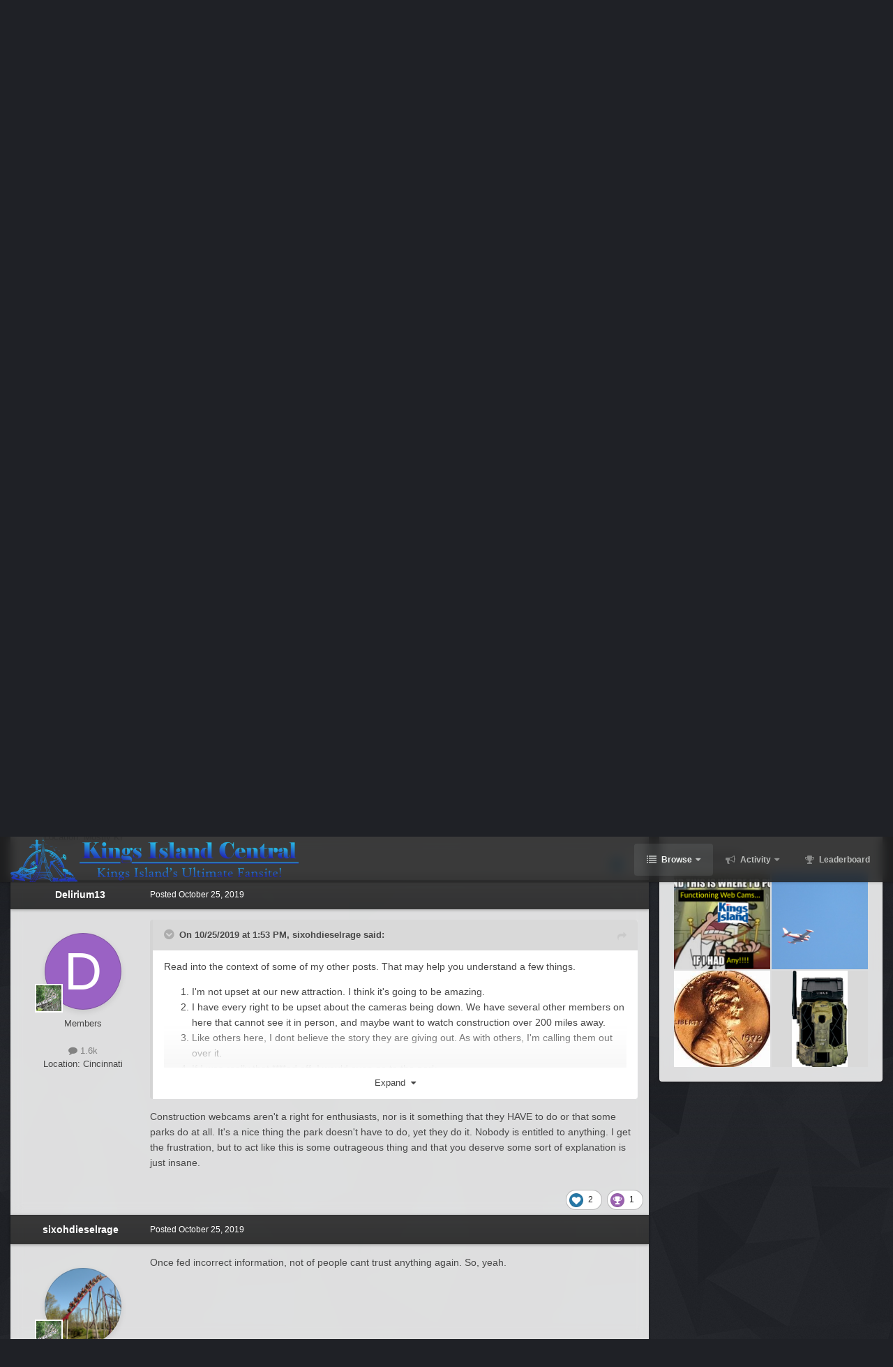

--- FILE ---
content_type: text/html;charset=UTF-8
request_url: https://kicentral.com/forums/topic/35575-webcam-outage-discussion/page/6/
body_size: 42838
content:
<!DOCTYPE html>
<html id="focus" lang="en-US" dir="ltr" 
data-focus-guest
data-focus-group-id='2'
data-focus-theme-id='9'
data-focus-alt-theme='10'
data-focus-navigation='dropdown'




data-focus-picker='scroll'

data-focus-scheme='light'

data-focus-cookie='9'

data-focus-userlinks='border-right cta'
data-focus-post='no-margin'
data-focus-post-header='background border-v'
data-focus-post-controls='transparent buttons'
data-focus-navigation-align="right"
data-focus-blocks='contrast pages'
data-focus-ui="guest-alert new-badge transparent-ficon"
data-focus-blur="all">
	<head>
		<meta charset="utf-8">
		<title>Webcam Outage Discussion - Page 6 - Kings Island - Kings Island Central Forums</title>
		
			<!-- Global site tag (gtag.js) - Google Analytics -->
<script async src="https://www.googletagmanager.com/gtag/js?id=UA-4343720-1"></script>
<script>
  window.dataLayer = window.dataLayer || [];
  function gtag(){dataLayer.push(arguments);}
  gtag('js', new Date());

  gtag('config', 'UA-4343720-1');
</script>
		
		

	<meta name="viewport" content="width=device-width, initial-scale=1">



	<meta name="twitter:card" content="summary_large_image" />


	
		<meta name="twitter:site" content="@kicentral" />
	



	
		
			
				<meta property="og:title" content="Webcam Outage Discussion">
			
		
	

	
		
			
				<meta property="og:type" content="website">
			
		
	

	
		
			
				<meta property="og:url" content="https://kicentral.com/forums/topic/35575-webcam-outage-discussion/">
			
		
	

	
		
			
				<meta property="og:updated_time" content="2019-11-13T17:42:02Z">
			
		
	

	
		
			
				<meta property="og:image" content="https://kicentral.com/forums/uploads/monthly_2019_11/1239875656_Screenshot2019-11-07at10_09_12AM.png.08c7f6f8bbac45b722d01348e6630a8a.png">
			
		
	

	
		
			
				<meta property="og:site_name" content="Kings Island Central Forums">
			
		
	

	
		
			
				<meta property="og:locale" content="en_US">
			
		
	


	
		<link rel="first" href="https://kicentral.com/forums/topic/35575-webcam-outage-discussion/" />
	

	
		<link rel="prev" href="https://kicentral.com/forums/topic/35575-webcam-outage-discussion/page/5/" />
	

	
		<link rel="next" href="https://kicentral.com/forums/topic/35575-webcam-outage-discussion/page/7/" />
	

	
		<link rel="last" href="https://kicentral.com/forums/topic/35575-webcam-outage-discussion/page/17/" />
	

	
		<link rel="canonical" href="https://kicentral.com/forums/topic/35575-webcam-outage-discussion/page/6/" />
	

<link rel="alternate" type="application/rss+xml" title="KICentral Forums" href="https://kicentral.com/forums/rss/1-kicentral-forums.xml/" />



<link rel="manifest" href="https://kicentral.com/forums/manifest.webmanifest/">
<meta name="msapplication-config" content="https://kicentral.com/forums/browserconfig.xml/">
<meta name="msapplication-starturl" content="/">
<meta name="application-name" content="Kings Island Central Forums">
<meta name="apple-mobile-web-app-title" content="Kings Island Central Forums">

	<meta name="theme-color" content="#1e1e1e">



	<link rel="mask-icon" href="https://kicentral.com/forums/uploads/monthly_2024_02/244383065_BlackLogoVector.svg?v=1768789472" color="#ffffff">




	

	
		
			<link rel="icon" sizes="36x36" href="https://kicentral.com/forums/uploads/monthly_2024_02/android-chrome-36x36.png?v=1768789472">
		
	

	
		
			<link rel="icon" sizes="48x48" href="https://kicentral.com/forums/uploads/monthly_2024_02/android-chrome-48x48.png?v=1768789472">
		
	

	
		
			<link rel="icon" sizes="72x72" href="https://kicentral.com/forums/uploads/monthly_2024_02/android-chrome-72x72.png?v=1768789472">
		
	

	
		
			<link rel="icon" sizes="96x96" href="https://kicentral.com/forums/uploads/monthly_2024_02/android-chrome-96x96.png?v=1768789472">
		
	

	
		
			<link rel="icon" sizes="144x144" href="https://kicentral.com/forums/uploads/monthly_2024_02/android-chrome-144x144.png?v=1768789472">
		
	

	
		
			<link rel="icon" sizes="192x192" href="https://kicentral.com/forums/uploads/monthly_2024_02/android-chrome-192x192.png?v=1768789472">
		
	

	
		
			<link rel="icon" sizes="256x256" href="https://kicentral.com/forums/uploads/monthly_2024_02/android-chrome-256x256.png?v=1768789472">
		
	

	
		
			<link rel="icon" sizes="384x384" href="https://kicentral.com/forums/uploads/monthly_2024_02/android-chrome-384x384.png?v=1768789472">
		
	

	
		
			<link rel="icon" sizes="512x512" href="https://kicentral.com/forums/uploads/monthly_2024_02/android-chrome-512x512.png?v=1768789472">
		
	

	
		
			<meta name="msapplication-square70x70logo" content="https://kicentral.com/forums/uploads/monthly_2024_02/msapplication-square70x70logo.png?v=1768789472"/>
		
	

	
		
			<meta name="msapplication-TileImage" content="https://kicentral.com/forums/uploads/monthly_2024_02/msapplication-TileImage.png?v=1768789472"/>
		
	

	
		
			<meta name="msapplication-square150x150logo" content="https://kicentral.com/forums/uploads/monthly_2024_02/msapplication-square150x150logo.png?v=1768789472"/>
		
	

	
		
			<meta name="msapplication-wide310x150logo" content="https://kicentral.com/forums/uploads/monthly_2024_02/msapplication-wide310x150logo.png?v=1768789472"/>
		
	

	
		
			<meta name="msapplication-square310x310logo" content="https://kicentral.com/forums/uploads/monthly_2024_02/msapplication-square310x310logo.png?v=1768789472"/>
		
	

	
		
			
				<link rel="apple-touch-icon" href="https://kicentral.com/forums/uploads/monthly_2024_02/apple-touch-icon-57x57.png?v=1768789472">
			
		
	

	
		
			
				<link rel="apple-touch-icon" sizes="60x60" href="https://kicentral.com/forums/uploads/monthly_2024_02/apple-touch-icon-60x60.png?v=1768789472">
			
		
	

	
		
			
				<link rel="apple-touch-icon" sizes="72x72" href="https://kicentral.com/forums/uploads/monthly_2024_02/apple-touch-icon-72x72.png?v=1768789472">
			
		
	

	
		
			
				<link rel="apple-touch-icon" sizes="76x76" href="https://kicentral.com/forums/uploads/monthly_2024_02/apple-touch-icon-76x76.png?v=1768789472">
			
		
	

	
		
			
				<link rel="apple-touch-icon" sizes="114x114" href="https://kicentral.com/forums/uploads/monthly_2024_02/apple-touch-icon-114x114.png?v=1768789472">
			
		
	

	
		
			
				<link rel="apple-touch-icon" sizes="120x120" href="https://kicentral.com/forums/uploads/monthly_2024_02/apple-touch-icon-120x120.png?v=1768789472">
			
		
	

	
		
			
				<link rel="apple-touch-icon" sizes="144x144" href="https://kicentral.com/forums/uploads/monthly_2024_02/apple-touch-icon-144x144.png?v=1768789472">
			
		
	

	
		
			
				<link rel="apple-touch-icon" sizes="152x152" href="https://kicentral.com/forums/uploads/monthly_2024_02/apple-touch-icon-152x152.png?v=1768789472">
			
		
	

	
		
			
				<link rel="apple-touch-icon" sizes="180x180" href="https://kicentral.com/forums/uploads/monthly_2024_02/apple-touch-icon-180x180.png?v=1768789472">
			
		
	




	<meta name="mobile-web-app-capable" content="yes">
	<meta name="apple-touch-fullscreen" content="yes">
	<meta name="apple-mobile-web-app-capable" content="yes">

	
		
	
		
			<link rel="apple-touch-startup-image" media="screen and (device-width: 568px) and (device-height: 320px) and (-webkit-device-pixel-ratio: 2) and (orientation: landscape)" href="https://kicentral.com/forums/uploads/monthly_2024_02/apple-startup-1136x640.png?v=1768789472">
		
	
		
			<link rel="apple-touch-startup-image" media="screen and (device-width: 812px) and (device-height: 375px) and (-webkit-device-pixel-ratio: 3) and (orientation: landscape)" href="https://kicentral.com/forums/uploads/monthly_2024_02/apple-startup-2436x1125.png?v=1768789472">
		
	
		
			<link rel="apple-touch-startup-image" media="screen and (device-width: 896px) and (device-height: 414px) and (-webkit-device-pixel-ratio: 2) and (orientation: landscape)" href="https://kicentral.com/forums/uploads/monthly_2024_02/apple-startup-1792x828.png?v=1768789472">
		
	
		
			<link rel="apple-touch-startup-image" media="screen and (device-width: 414px) and (device-height: 896px) and (-webkit-device-pixel-ratio: 2) and (orientation: portrait)" href="https://kicentral.com/forums/uploads/monthly_2024_02/apple-startup-828x1792.png?v=1768789472">
		
	
		
			<link rel="apple-touch-startup-image" media="screen and (device-width: 667px) and (device-height: 375px) and (-webkit-device-pixel-ratio: 2) and (orientation: landscape)" href="https://kicentral.com/forums/uploads/monthly_2024_02/apple-startup-1334x750.png?v=1768789472">
		
	
		
			<link rel="apple-touch-startup-image" media="screen and (device-width: 414px) and (device-height: 896px) and (-webkit-device-pixel-ratio: 3) and (orientation: portrait)" href="https://kicentral.com/forums/uploads/monthly_2024_02/apple-startup-1242x2688.png?v=1768789472">
		
	
		
			<link rel="apple-touch-startup-image" media="screen and (device-width: 736px) and (device-height: 414px) and (-webkit-device-pixel-ratio: 3) and (orientation: landscape)" href="https://kicentral.com/forums/uploads/monthly_2024_02/apple-startup-2208x1242.png?v=1768789472">
		
	
		
			<link rel="apple-touch-startup-image" media="screen and (device-width: 375px) and (device-height: 812px) and (-webkit-device-pixel-ratio: 3) and (orientation: portrait)" href="https://kicentral.com/forums/uploads/monthly_2024_02/apple-startup-1125x2436.png?v=1768789472">
		
	
		
			<link rel="apple-touch-startup-image" media="screen and (device-width: 414px) and (device-height: 736px) and (-webkit-device-pixel-ratio: 3) and (orientation: portrait)" href="https://kicentral.com/forums/uploads/monthly_2024_02/apple-startup-1242x2208.png?v=1768789472">
		
	
		
			<link rel="apple-touch-startup-image" media="screen and (device-width: 1366px) and (device-height: 1024px) and (-webkit-device-pixel-ratio: 2) and (orientation: landscape)" href="https://kicentral.com/forums/uploads/monthly_2024_02/apple-startup-2732x2048.png?v=1768789472">
		
	
		
			<link rel="apple-touch-startup-image" media="screen and (device-width: 896px) and (device-height: 414px) and (-webkit-device-pixel-ratio: 3) and (orientation: landscape)" href="https://kicentral.com/forums/uploads/monthly_2024_02/apple-startup-2688x1242.png?v=1768789472">
		
	
		
			<link rel="apple-touch-startup-image" media="screen and (device-width: 1112px) and (device-height: 834px) and (-webkit-device-pixel-ratio: 2) and (orientation: landscape)" href="https://kicentral.com/forums/uploads/monthly_2024_02/apple-startup-2224x1668.png?v=1768789472">
		
	
		
			<link rel="apple-touch-startup-image" media="screen and (device-width: 375px) and (device-height: 667px) and (-webkit-device-pixel-ratio: 2) and (orientation: portrait)" href="https://kicentral.com/forums/uploads/monthly_2024_02/apple-startup-750x1334.png?v=1768789472">
		
	
		
			<link rel="apple-touch-startup-image" media="screen and (device-width: 1024px) and (device-height: 1366px) and (-webkit-device-pixel-ratio: 2) and (orientation: portrait)" href="https://kicentral.com/forums/uploads/monthly_2024_02/apple-startup-2048x2732.png?v=1768789472">
		
	
		
			<link rel="apple-touch-startup-image" media="screen and (device-width: 1194px) and (device-height: 834px) and (-webkit-device-pixel-ratio: 2) and (orientation: landscape)" href="https://kicentral.com/forums/uploads/monthly_2024_02/apple-startup-2388x1668.png?v=1768789472">
		
	
		
			<link rel="apple-touch-startup-image" media="screen and (device-width: 834px) and (device-height: 1112px) and (-webkit-device-pixel-ratio: 2) and (orientation: portrait)" href="https://kicentral.com/forums/uploads/monthly_2024_02/apple-startup-1668x2224.png?v=1768789472">
		
	
		
			<link rel="apple-touch-startup-image" media="screen and (device-width: 320px) and (device-height: 568px) and (-webkit-device-pixel-ratio: 2) and (orientation: portrait)" href="https://kicentral.com/forums/uploads/monthly_2024_02/apple-startup-640x1136.png?v=1768789472">
		
	
		
			<link rel="apple-touch-startup-image" media="screen and (device-width: 834px) and (device-height: 1194px) and (-webkit-device-pixel-ratio: 2) and (orientation: portrait)" href="https://kicentral.com/forums/uploads/monthly_2024_02/apple-startup-1668x2388.png?v=1768789472">
		
	
		
			<link rel="apple-touch-startup-image" media="screen and (device-width: 1024px) and (device-height: 768px) and (-webkit-device-pixel-ratio: 2) and (orientation: landscape)" href="https://kicentral.com/forums/uploads/monthly_2024_02/apple-startup-2048x1536.png?v=1768789472">
		
	
		
			<link rel="apple-touch-startup-image" media="screen and (device-width: 768px) and (device-height: 1024px) and (-webkit-device-pixel-ratio: 2) and (orientation: portrait)" href="https://kicentral.com/forums/uploads/monthly_2024_02/apple-startup-1536x2048.png?v=1768789472">
		
	
		
			<link rel="apple-touch-startup-image" media="screen and (device-width: 820px) and (device-height: 1180px) and (-webkit-device-pixel-ratio: 2) and (orientation: landscape)" href="https://kicentral.com/forums/uploads/monthly_2024_02/apple-startup-2360x1640.png?v=1768789472">
		
	
		
			<link rel="apple-touch-startup-image" media="screen and (device-width: 1180px) and (device-height: 820px) and (-webkit-device-pixel-ratio: 2) and (orientation: portrait)" href="https://kicentral.com/forums/uploads/monthly_2024_02/apple-startup-1640x2360.png?v=1768789472">
		
	
		
			<link rel="apple-touch-startup-image" media="screen and (device-width: 810px) and (device-height: 1080px) and (-webkit-device-pixel-ratio: 2) and (orientation: landscape)" href="https://kicentral.com/forums/uploads/monthly_2024_02/apple-startup-2160x1620.png?v=1768789472">
		
	
		
			<link rel="apple-touch-startup-image" media="screen and (device-width: 1080px) and (device-height: 810px) and (-webkit-device-pixel-ratio: 2) and (orientation: portrait)" href="https://kicentral.com/forums/uploads/monthly_2024_02/apple-startup-1620x2160.png?v=1768789472">
		
	
		
			<link rel="apple-touch-startup-image" media="screen and (device-width: 926px) and (device-height: 428px) and (-webkit-device-pixel-ratio: 3) and (orientation: landscape)" href="https://kicentral.com/forums/uploads/monthly_2024_02/apple-startup-2778x1284.png?v=1768789472">
		
	
		
			<link rel="apple-touch-startup-image" media="screen and (device-width: 428px) and (device-height: 926px) and (-webkit-device-pixel-ratio: 3) and (orientation: portrait)" href="https://kicentral.com/forums/uploads/monthly_2024_02/apple-startup-1284x2778.png?v=1768789472">
		
	
		
			<link rel="apple-touch-startup-image" media="screen and (device-width: 844px) and (device-height: 390px) and (-webkit-device-pixel-ratio: 3) and (orientation: landscape)" href="https://kicentral.com/forums/uploads/monthly_2024_02/apple-startup-2532x1170.png?v=1768789472">
		
	
		
			<link rel="apple-touch-startup-image" media="screen and (device-width: 390px) and (device-height: 844px) and (-webkit-device-pixel-ratio: 3) and (orientation: portrait)" href="https://kicentral.com/forums/uploads/monthly_2024_02/apple-startup-1170x2532.png?v=1768789472">
		
	
		
			<link rel="apple-touch-startup-image" media="screen and (device-width: 780px) and (device-height: 360px) and (-webkit-device-pixel-ratio: 3) and (orientation: landscape)" href="https://kicentral.com/forums/uploads/monthly_2024_02/apple-startup-2340x1080.png?v=1768789472">
		
	


<link rel="preload" href="//kicentral.com/forums/applications/core/interface/font/fontawesome-webfont.woff2?v=4.7.0" as="font" crossorigin="anonymous">
		




	<link rel='stylesheet' href='https://kicentral.com/forums/uploads/css_built_9/341e4a57816af3ba440d891ca87450ff_framework.css?v=6050b0109b1768789540' media='all'>

	<link rel='stylesheet' href='https://kicentral.com/forums/uploads/css_built_9/05e81b71abe4f22d6eb8d1a929494829_responsive.css?v=6050b0109b1768789540' media='all'>

	<link rel='stylesheet' href='https://kicentral.com/forums/uploads/css_built_9/90eb5adf50a8c640f633d47fd7eb1778_core.css?v=6050b0109b1768789540' media='all'>

	<link rel='stylesheet' href='https://kicentral.com/forums/uploads/css_built_9/5a0da001ccc2200dc5625c3f3934497d_core_responsive.css?v=6050b0109b1768789540' media='all'>

	<link rel='stylesheet' href='https://kicentral.com/forums/uploads/css_built_9/62e269ced0fdab7e30e026f1d30ae516_forums.css?v=6050b0109b1768789540' media='all'>

	<link rel='stylesheet' href='https://kicentral.com/forums/uploads/css_built_9/76e62c573090645fb99a15a363d8620e_forums_responsive.css?v=6050b0109b1768789540' media='all'>

	<link rel='stylesheet' href='https://kicentral.com/forums/uploads/css_built_9/ebdea0c6a7dab6d37900b9190d3ac77b_topics.css?v=6050b0109b1768789540' media='all'>





<link rel='stylesheet' href='https://kicentral.com/forums/uploads/css_built_9/258adbb6e4f3e83cd3b355f84e3fa002_custom.css?v=6050b0109b1768789540' media='all'>




		
<script type='text/javascript'>
var focusHtml = document.getElementById('focus');
var cookieId = focusHtml.getAttribute('data-focus-cookie');

//	['setting-name', enabled-by-default, has-toggle]
var focusSettings = [
	
['chameleon-blur', 1, 1],
['sticky-header', 1, 1],
	['mobile-footer', 1, 1],
	['fluid', 1, 1],
	['larger-font-size', 0, 1],
	['sticky-author-panel', 0, 1],
	['sticky-sidebar', 0, 1],
	['flip-sidebar', 0, 1],
	
	
]; 
for(var i = 0; i < focusSettings.length; i++) {
	var settingName = focusSettings[i][0];
	var isDefault = focusSettings[i][1];
	var allowToggle = focusSettings[i][2];
	if(allowToggle){
		var choice = localStorage.getItem(settingName);
		if( (choice === '1') || (!choice && (isDefault)) ){
			focusHtml.classList.add('enable--' + settingName + '');
		}
	} else if(isDefault){
		focusHtml.classList.add('enable--' + settingName + '');
	}
}

	var loadRandomBackground = function(){
		var randomBackgrounds = [ 1,2,3,4,5,6,7,8,9,10];
		var randomBackground = randomBackgrounds[Math.floor(Math.random()*randomBackgrounds.length)];
		focusHtml.setAttribute('data-focus-bg', randomBackground);
		focusHtml.setAttribute('data-focus-bg-random', '');
	}


	
		var backgroundChoice = localStorage.getItem('focusBackground-' + cookieId + '') || '1';
		if (backgroundChoice == 'random'){
			loadRandomBackground();
		} else {
			focusHtml.setAttribute('data-focus-bg', '' + backgroundChoice + '');
		}
	

</script>

 
		
		
		

	
	<link rel='shortcut icon' href='https://kicentral.com/forums/uploads/monthly_2024_02/1742689197_KICRound.png' type="image/png">

		
 
	
        <!-- App Indexing for Google Search -->
        <link href="android-app://com.quoord.tapatalkpro.activity/tapatalk/kicentral.com/forums/?location=topic&tid=35575&page=6&perpage=30&channel=google-indexing" rel="alternate" />
        <link href="ios-app://307880732/tapatalk/kicentral.com/forums/?location=topic&tid=35575&page=6&perpage=30&channel=google-indexing" rel="alternate" />
        
        <link href="https://kicentral.com/forums/topic/35575-webcam-outage-discussion/page/6//applications/tapatalkapp/sources/manifest.json" rel="manifest">
        
        <meta name="apple-itunes-app" content="app-id=307880732, affiliate-data=at=10lR7C, app-argument=tapatalk://kicentral.com/forums/?location=topic&tid=35575&page=6&perpage=30" />
        </head>
	<body class="ipsApp ipsApp_front ipsJS_none ipsClearfix" data-controller="core.front.core.app"  data-message=""  data-pageapp="forums" data-pagelocation="front" data-pagemodule="forums" data-pagecontroller="topic" data-pageid="35575"  >
		<a href="#ipsLayout_mainArea" class="ipsHide" title="Go to main content on this page" accesskey="m">Jump to content</a>
		
			<div class="chameleon-background">
				<div class="chameleon-background__image">
					<div class="chameleon-background__gradient"></div>
				</div>
				<div class="chameleon-background__pattern"></div>
			</div>
			
<ul id='elMobileNav' class='ipsResponsive_hideDesktop' data-controller='core.front.core.mobileNav'>
	
		
			
			
				
				
			
				
					<li id='elMobileBreadcrumb'>
						<a href='https://kicentral.com/forums/forum/2-kings-island/'>
							<span>Kings Island</span>
						</a>
					</li>
				
				
			
				
				
			
		
	
  
	<li class='elMobileNav__home'>
		<a href='https://kicentral.com/forums/'><i class="fa fa-home" aria-hidden="true"></i></a>
	</li>
	
	
	<li >
		<a data-action="defaultStream" href='https://kicentral.com/forums/discover/'><i class="fa fa-newspaper-o" aria-hidden="true"></i></a>
	</li>

	

	
		<li class='ipsJS_show'>
			<a href='https://kicentral.com/forums/search/' data-class='display--focus-mobile-search'><i class='fa fa-search'></i></a>
		</li>
	

	
<li data-focus-editor>
	<a href='#'>
		<i class='fa fa-toggle-on'></i>
	</a>
</li>
<li data-focus-toggle-theme>
	<a href='#'>
		<i class='fa'></i>
	</a>
</li>
  	
	<li data-ipsDrawer data-ipsDrawer-drawerElem='#elMobileDrawer'>
		<a href='#'>
			
			
				
			
			
			
			<i class='fa fa-navicon'></i>
		</a>
	</li>
</ul>
			
<div class='focus-mobile-search'>
	<div class='focus-mobile-search__close' data-class='display--focus-mobile-search'><i class="fa fa-times" aria-hidden="true"></i></div>
</div>
			<div id="ipsLayout_header">
				<header class="focus-header">
					<div class="ipsLayout_container">
						<div class="focus-header-align">
							
<a class='focus-logo' href='https://kicentral.com/forums/' accesskey='1'>
	
		
		<span class='focus-logo__image'>
			<img src="https://kicentral.com/forums/uploads/monthly_2024_02/1939743681_HorizontalLogo.png.403dd1d5b447c4e27fe9736cbfda7679.png" alt='Kings Island Central Forums'>
		</span>
		
			<!-- <span class='focus-logo__text'>
				<span class='focus-logo__name'>Chameleon</span>
				
			</span> -->
		
	
</a>
							<div class="focus-nav">

	<nav  class=' ipsResponsive_showDesktop'>
		<div class='ipsNavBar_primary ipsNavBar_primary--loading ipsLayout_container '>
			<ul data-role="primaryNavBar" class='ipsClearfix'>
				


	
		
		
			
		
		<li class='ipsNavBar_active' data-active id='elNavSecondary_1' data-role="navBarItem" data-navApp="core" data-navExt="CustomItem">
			
			
				<a href="https://kicentral.com/forums/"  data-navItem-id="1" data-navDefault>
					Browse<span class='ipsNavBar_active__identifier'></span>
				</a>
			
			
				<ul class='ipsNavBar_secondary ' data-role='secondaryNavBar'>
					


	
		
		
			
		
		<li class='ipsNavBar_active' data-active id='elNavSecondary_8' data-role="navBarItem" data-navApp="forums" data-navExt="Forums">
			
			
				<a href="https://kicentral.com/forums/"  data-navItem-id="8" data-navDefault>
					Forums<span class='ipsNavBar_active__identifier'></span>
				</a>
			
			
		</li>
	
	

	
		
		
		<li  id='elNavSecondary_9' data-role="navBarItem" data-navApp="calendar" data-navExt="Calendar">
			
			
				<a href="https://kicentral.com/forums/events/"  data-navItem-id="9" >
					Events<span class='ipsNavBar_active__identifier'></span>
				</a>
			
			
		</li>
	
	

	
	

	
		
		
		<li  id='elNavSecondary_11' data-role="navBarItem" data-navApp="core" data-navExt="StaffDirectory">
			
			
				<a href="https://kicentral.com/forums/staff/"  data-navItem-id="11" >
					Staff<span class='ipsNavBar_active__identifier'></span>
				</a>
			
			
		</li>
	
	

	
		
		
		<li  id='elNavSecondary_12' data-role="navBarItem" data-navApp="core" data-navExt="OnlineUsers">
			
			
				<a href="https://kicentral.com/forums/online/"  data-navItem-id="12" >
					Online Users<span class='ipsNavBar_active__identifier'></span>
				</a>
			
			
		</li>
	
	

	
		
		
		<li  id='elNavSecondary_13' data-role="navBarItem" data-navApp="core" data-navExt="Leaderboard">
			
			
				<a href="https://kicentral.com/forums/leaderboard/"  data-navItem-id="13" >
					Leaderboard<span class='ipsNavBar_active__identifier'></span>
				</a>
			
			
		</li>
	
	

					<li class='ipsHide' id='elNavigationMore_1' data-role='navMore'>
						<a href='#' data-ipsMenu data-ipsMenu-appendTo='#elNavigationMore_1' id='elNavigationMore_1_dropdown'>More <i class='fa fa-caret-down'></i></a>
						<ul class='ipsHide ipsMenu ipsMenu_auto' id='elNavigationMore_1_dropdown_menu' data-role='moreDropdown'></ul>
					</li>
				</ul>
			
		</li>
	
	

	
		
		
		<li  id='elNavSecondary_2' data-role="navBarItem" data-navApp="core" data-navExt="CustomItem">
			
			
				<a href="https://kicentral.com/forums/discover/"  data-navItem-id="2" >
					Activity<span class='ipsNavBar_active__identifier'></span>
				</a>
			
			
				<ul class='ipsNavBar_secondary ipsHide' data-role='secondaryNavBar'>
					


	
		
		
		<li  id='elNavSecondary_3' data-role="navBarItem" data-navApp="core" data-navExt="AllActivity">
			
			
				<a href="https://kicentral.com/forums/discover/"  data-navItem-id="3" >
					All Activity<span class='ipsNavBar_active__identifier'></span>
				</a>
			
			
		</li>
	
	

	
	

	
	

	
	

	
		
		
		<li  id='elNavSecondary_7' data-role="navBarItem" data-navApp="core" data-navExt="Search">
			
			
				<a href="https://kicentral.com/forums/search/"  data-navItem-id="7" >
					Search<span class='ipsNavBar_active__identifier'></span>
				</a>
			
			
		</li>
	
	

					<li class='ipsHide' id='elNavigationMore_2' data-role='navMore'>
						<a href='#' data-ipsMenu data-ipsMenu-appendTo='#elNavigationMore_2' id='elNavigationMore_2_dropdown'>More <i class='fa fa-caret-down'></i></a>
						<ul class='ipsHide ipsMenu ipsMenu_auto' id='elNavigationMore_2_dropdown_menu' data-role='moreDropdown'></ul>
					</li>
				</ul>
			
		</li>
	
	

	
		
		
		<li  id='elNavSecondary_14' data-role="navBarItem" data-navApp="core" data-navExt="Leaderboard">
			
			
				<a href="https://kicentral.com/forums/leaderboard/"  data-navItem-id="14" >
					Leaderboard<span class='ipsNavBar_active__identifier'></span>
				</a>
			
			
		</li>
	
	

	
	

	
	

				
				<li class="focus-nav__more focus-nav__more--hidden">
					<a href="#"> More </a>
					<ul class='ipsNavBar_secondary'></ul>
				</li>
				
			</ul>
			

	<div id="elSearchWrapper">
		<div id='elSearch' data-controller="core.front.core.quickSearch">
			<form accept-charset='utf-8' action='//kicentral.com/forums/search/?do=quicksearch' method='post'>
                <input type='search' id='elSearchField' placeholder='Search...' name='q' autocomplete='off' aria-label='Search'>
                <details class='cSearchFilter'>
                    <summary class='cSearchFilter__text'></summary>
                    <ul class='cSearchFilter__menu'>
                        
                        <li><label><input type="radio" name="type" value="all" ><span class='cSearchFilter__menuText'>Everywhere</span></label></li>
                        
                            
                                <li><label><input type="radio" name="type" value='contextual_{&quot;type&quot;:&quot;forums_topic&quot;,&quot;nodes&quot;:2}' checked><span class='cSearchFilter__menuText'>This Forum</span></label></li>
                            
                                <li><label><input type="radio" name="type" value='contextual_{&quot;type&quot;:&quot;forums_topic&quot;,&quot;item&quot;:35575}' checked><span class='cSearchFilter__menuText'>This Topic</span></label></li>
                            
                        
                        
                            <li><label><input type="radio" name="type" value="core_statuses_status"><span class='cSearchFilter__menuText'>Status Updates</span></label></li>
                        
                            <li><label><input type="radio" name="type" value="forums_topic"><span class='cSearchFilter__menuText'>Topics</span></label></li>
                        
                            <li><label><input type="radio" name="type" value="calendar_event"><span class='cSearchFilter__menuText'>Events</span></label></li>
                        
                            <li><label><input type="radio" name="type" value="core_members"><span class='cSearchFilter__menuText'>Members</span></label></li>
                        
                    </ul>
                </details>
				<button class='cSearchSubmit' type="submit" aria-label='Search'><i class="fa fa-search"></i></button>
			</form>
		</div>
	</div>

		</div>
	</nav>
</div>
						</div>
					</div>
				</header>
			</div>
			<div class="ipsLayout_container ipsResponsive_showDesktop">
				<div class="focus-user-bar">
					<div class="ipsLayout_container ipsFlex ipsFlex-jc:between ipsFlex-ai:center">
						
							<div class="focus-user">

	<ul id='elUserNav' class='ipsList_inline cSignedOut ipsResponsive_showDesktop'>
		<li id='elSignInLink'>
			<a href='https://kicentral.com/forums/login/' data-ipsMenu-closeOnClick="false" data-ipsMenu id='elUserSignIn'>
				Existing user? Sign In &nbsp;<i class='fa fa-caret-down'></i>
			</a>
			
<div id='elUserSignIn_menu' class='ipsMenu ipsMenu_auto ipsHide'>
	<form accept-charset='utf-8' method='post' action='https://kicentral.com/forums/login/'>
		<input type="hidden" name="csrfKey" value="8a6a2e837ac98c34a1843c08bf66a003">
		<input type="hidden" name="ref" value="aHR0cHM6Ly9raWNlbnRyYWwuY29tL2ZvcnVtcy90b3BpYy8zNTU3NS13ZWJjYW0tb3V0YWdlLWRpc2N1c3Npb24vcGFnZS82Lw==">
		<div data-role="loginForm">
			
			
			
				<div class='ipsColumns ipsColumns_noSpacing'>
					<div class='ipsColumn ipsColumn_wide' id='elUserSignIn_internal'>
						
<div class="ipsPad ipsForm ipsForm_vertical">
	<h4 class="ipsType_sectionHead">Sign In</h4>
	<br><br>
	<ul class='ipsList_reset'>
		<li class="ipsFieldRow ipsFieldRow_noLabel ipsFieldRow_fullWidth">
			
			
				<input type="text" placeholder="Display Name or Email Address" name="auth" autocomplete="email">
			
		</li>
		<li class="ipsFieldRow ipsFieldRow_noLabel ipsFieldRow_fullWidth">
			<input type="password" placeholder="Password" name="password" autocomplete="current-password">
		</li>
		<li class="ipsFieldRow ipsFieldRow_checkbox ipsClearfix">
			<span class="ipsCustomInput">
				<input type="checkbox" name="remember_me" id="remember_me_checkbox" value="1" checked aria-checked="true">
				<span></span>
			</span>
			<div class="ipsFieldRow_content">
				<label class="ipsFieldRow_label" for="remember_me_checkbox">Remember me</label>
				<span class="ipsFieldRow_desc">Not recommended on shared computers</span>
			</div>
		</li>
		<li class="ipsFieldRow ipsFieldRow_fullWidth">
			<button type="submit" name="_processLogin" value="usernamepassword" class="ipsButton ipsButton_primary ipsButton_small" id="elSignIn_submit">Sign In</button>
			
				<p class="ipsType_right ipsType_small">
					
						<a href='https://kicentral.com/forums/lostpassword/' data-ipsDialog data-ipsDialog-title='Forgot your password?'>
					
					Forgot your password?</a>
				</p>
			
		</li>
	</ul>
</div>
					</div>
					<div class='ipsColumn ipsColumn_wide'>
						<div class='ipsPadding' id='elUserSignIn_external'>
							<div class='ipsAreaBackground_light ipsPadding:half'>
								
								
									<div class='ipsType_center ipsMargin_top:half'>
										

<button type="submit" name="_processLogin" value="2" class='ipsButton ipsButton_verySmall ipsButton_fullWidth ipsSocial ipsSocial_facebook' style="background-color: #3a579a">
	
		<span class='ipsSocial_icon'>
			
				<i class='fa fa-facebook-official'></i>
			
		</span>
		<span class='ipsSocial_text'>Sign in with Facebook</span>
	
</button>
									</div>
								
							</div>
						</div>
					</div>
				</div>
			
		</div>
	</form>
</div>
		</li>
		
			<li>
				
					<a href='https://kicentral.com/forums/register/' data-ipsDialog data-ipsDialog-size='narrow' data-ipsDialog-title='Sign Up' id='elRegisterButton'>Sign Up</a>
				
			</li>
		
		
<li class='elUserNav_sep'></li>
<li class='cUserNav_icon' data-focus-editor>
	<a href='#' data-ipsTooltip>
		<i class='fa fa-toggle-on'></i>
	</a>
</li>
<li class='cUserNav_icon' data-focus-toggle-theme>
	<a href='#' data-ipsTooltip>
		<i class='fa'></i>
	</a>
</li>

 
	</ul>
</div>
						
						
							<div class="focus-search"></div>
						
					</div>
				</div>
			</div>
		
		<main id="ipsLayout_body" class="ipsLayout_container">
			<div class="focus-content">
				<div class="focus-content-padding">
					<div id="ipsLayout_contentArea">
						<div class="focus-precontent">
							<div class="focus-breadcrumb">
								
<nav class='ipsBreadcrumb ipsBreadcrumb_top ipsFaded_withHover'>
	

	<ul class='ipsList_inline ipsPos_right'>
		
		<li >
			<a data-action="defaultStream" class='ipsType_light '  href='https://kicentral.com/forums/discover/'><i class="fa fa-newspaper-o" aria-hidden="true"></i> <span>All Activity</span></a>
		</li>
		
	</ul>

	<ul data-role="breadcrumbList">
		<li>
			<a title="Home" href='https://kicentral.com/forums/'>
				<span>Home <i class='fa fa-angle-right'></i></span>
			</a>
		</li>
		
		
			<li>
				
					<a href='https://kicentral.com/forums/forum/46-kings-island-discussion/'>
						<span>Kings Island Discussion <i class='fa fa-angle-right' aria-hidden="true"></i></span>
					</a>
				
			</li>
		
			<li>
				
					<a href='https://kicentral.com/forums/forum/2-kings-island/'>
						<span>Kings Island <i class='fa fa-angle-right' aria-hidden="true"></i></span>
					</a>
				
			</li>
		
			<li>
				
					Webcam Outage Discussion
				
			</li>
		
	</ul>
</nav>
								

<ul class='focus-social focus-social--iconOnly'>
	<li><a href='https://www.facebook.com/kingsislandcentral' target="_blank" rel="noopener"><span>Facebook</span></a></li>
<li><a href='https://twitter.com/KICentral' target="_blank" rel="noopener"><span>Twitter</span></a></li>
<li><a href="https://www.instagram.com/kicentral' target="_blank" rel="noopener"><span>Instagram</span></a></li>
</ul>

							</div>
						</div>
						





						<div id="ipsLayout_contentWrapper">
							
							<div id="ipsLayout_mainArea">
								
								
								
								
								

	


	<div class='cAnnouncementsContent'>
		
		<div class='cAnnouncementContentTop ipsAnnouncement ipsMessage_warning ipsType_center'>
            
            <a href='https://kicentral.com/forums/topic/50360-phantom-theater-opening-nightmare-new-in-2026' target="_blank" rel='noopener'>Phantom Theater: Opening Nightmare - New In 2026</a>
            
		</div>
		
	</div>



								



<div class='ipsPageHeader ipsResponsive_pull ipsBox ipsPadding sm:ipsPadding:half ipsMargin_bottom'>
		
	
	<div class='ipsFlex ipsFlex-ai:center ipsFlex-fw:wrap ipsGap:4'>
		<div class='ipsFlex-flex:11'>
			<h1 class='ipsType_pageTitle ipsContained_container'>
				

				
				
					<span class='ipsType_break ipsContained'>
						<span>Webcam Outage Discussion</span>
					</span>
				
			</h1>
			
			
		</div>
		
	</div>
	<hr class='ipsHr'>
	<div class='ipsPageHeader__meta ipsFlex ipsFlex-jc:between ipsFlex-ai:center ipsFlex-fw:wrap ipsGap:3'>
		<div class='ipsFlex-flex:11'>
			<div class='ipsPhotoPanel ipsPhotoPanel_mini ipsPhotoPanel_notPhone ipsClearfix'>
				


	<a href="https://kicentral.com/forums/profile/11661-jonahwilliamson/" rel="nofollow" data-ipsHover data-ipsHover-width="370" data-ipsHover-target="https://kicentral.com/forums/profile/11661-jonahwilliamson/?do=hovercard" class="ipsUserPhoto ipsUserPhoto_mini" title="Go to JonahWilliamson's profile">
		<img src='https://kicentral.com/forums/uploads/monthly_2019_10/Capture.thumb.JPG.a2c32123e5fd01c898621e54d46b4ec9.JPG' alt='JonahWilliamson' loading="lazy">
	</a>

				<div>
					<p class='ipsType_reset ipsType_blendLinks'>
						<span class='ipsType_normal'>
						
							<strong>By 


<a href='https://kicentral.com/forums/profile/11661-jonahwilliamson/' rel="nofollow" data-ipsHover data-ipsHover-width='370' data-ipsHover-target='https://kicentral.com/forums/profile/11661-jonahwilliamson/?do=hovercard&amp;referrer=https%253A%252F%252Fkicentral.com%252Fforums%252Ftopic%252F35575-webcam-outage-discussion%252Fpage%252F6%252F' title="Go to JonahWilliamson's profile" class="ipsType_break">JonahWilliamson</a></strong><br />
							<span class='ipsType_light'><time datetime='2019-10-23T20:10:09Z' title='10/23/2019 08:10  PM' data-short='6 yr'>October 23, 2019</time> in <a href="https://kicentral.com/forums/forum/2-kings-island/">Kings Island</a></span>
						
						</span>
					</p>
				</div>
			</div>
		</div>
		
			<div class='ipsFlex-flex:01 ipsResponsive_hidePhone'>
				<div class='ipsShareLinks'>
					
						


    <a href='#elShareItem_189985376_menu' id='elShareItem_189985376' data-ipsMenu class='ipsShareButton ipsButton ipsButton_verySmall ipsButton_link ipsButton_link--light'>
        <span><i class='fa fa-share-alt'></i></span> &nbsp;Share
    </a>

    <div class='ipsPadding ipsMenu ipsMenu_normal ipsHide' id='elShareItem_189985376_menu' data-controller="core.front.core.sharelink">
        
        
        <span data-ipsCopy data-ipsCopy-flashmessage>
            <a href="https://kicentral.com/forums/topic/35575-webcam-outage-discussion/" class="ipsButton ipsButton_light ipsButton_small ipsButton_fullWidth" data-role="copyButton" data-clipboard-text="https://kicentral.com/forums/topic/35575-webcam-outage-discussion/" data-ipstooltip title='Copy Link to Clipboard'><i class="fa fa-clone"></i> https://kicentral.com/forums/topic/35575-webcam-outage-discussion/</a>
        </span>
        <ul class='ipsShareLinks ipsMargin_top:half'>
            
                <li>
<a href="https://x.com/share?url=https%3A%2F%2Fkicentral.com%2Fforums%2Ftopic%2F35575-webcam-outage-discussion%2F" class="cShareLink cShareLink_x" target="_blank" data-role="shareLink" title='Share on X' data-ipsTooltip rel='nofollow noopener'>
    <i class="fa fa-x"></i>
</a></li>
            
                <li>
<a href="https://www.facebook.com/sharer/sharer.php?u=https%3A%2F%2Fkicentral.com%2Fforums%2Ftopic%2F35575-webcam-outage-discussion%2F" class="cShareLink cShareLink_facebook" target="_blank" data-role="shareLink" title='Share on Facebook' data-ipsTooltip rel='noopener nofollow'>
	<i class="fa fa-facebook"></i>
</a></li>
            
                <li>
<a href="https://www.reddit.com/submit?url=https%3A%2F%2Fkicentral.com%2Fforums%2Ftopic%2F35575-webcam-outage-discussion%2F&amp;title=Webcam+Outage+Discussion" rel="nofollow noopener" class="cShareLink cShareLink_reddit" target="_blank" title='Share on Reddit' data-ipsTooltip>
	<i class="fa fa-reddit"></i>
</a></li>
            
                <li>
<a href="mailto:?subject=Webcam%20Outage%20Discussion&body=https%3A%2F%2Fkicentral.com%2Fforums%2Ftopic%2F35575-webcam-outage-discussion%2F" rel='nofollow' class='cShareLink cShareLink_email' title='Share via email' data-ipsTooltip>
	<i class="fa fa-envelope"></i>
</a></li>
            
                <li>
<a href="https://pinterest.com/pin/create/button/?url=https://kicentral.com/forums/topic/35575-webcam-outage-discussion/&amp;media=https://kicentral.com/forums/uploads/monthly_2024_02/1155740024_4kYoutubePNG.png.a875925fc19e28577168daa2cdc10133.png" class="cShareLink cShareLink_pinterest" rel="nofollow noopener" target="_blank" data-role="shareLink" title='Share on Pinterest' data-ipsTooltip>
	<i class="fa fa-pinterest"></i>
</a></li>
            
        </ul>
        
            <hr class='ipsHr'>
            <button class='ipsHide ipsButton ipsButton_verySmall ipsButton_light ipsButton_fullWidth ipsMargin_top:half' data-controller='core.front.core.webshare' data-role='webShare' data-webShareTitle='Webcam Outage Discussion' data-webShareText='Webcam Outage Discussion' data-webShareUrl='https://kicentral.com/forums/topic/35575-webcam-outage-discussion/'>More sharing options...</button>
        
    </div>

					
					
                    

					



					

<div data-followApp='forums' data-followArea='topic' data-followID='35575' data-controller='core.front.core.followButton'>
	

	<a href='https://kicentral.com/forums/login/' rel="nofollow" class="ipsFollow ipsPos_middle ipsButton ipsButton_light ipsButton_verySmall " data-role="followButton" data-ipsTooltip title='Sign in to follow this'>
		<span>Followers</span>
		<span class='ipsCommentCount'>5</span>
	</a>

</div>
				</div>
			</div>
					
	</div>
	
	
</div>








<div class='ipsClearfix'>
	<ul class="ipsToolList ipsToolList_horizontal ipsClearfix ipsSpacer_both ipsResponsive_hidePhone">
		
		
			<li class='ipsResponsive_hidePhone'>
				
					<a href="https://kicentral.com/forums/forum/2-kings-island/?do=add" rel="nofollow" class='ipsButton ipsButton_link ipsButton_medium ipsButton_fullWidth' title='Start a new topic in this forum'>Start new topic</a>
				
			</li>
		
		
	</ul>
</div>

<div id='comments' data-controller='core.front.core.commentFeed,forums.front.topic.view, core.front.core.ignoredComments' data-autoPoll data-baseURL='https://kicentral.com/forums/topic/35575-webcam-outage-discussion/'  data-feedID='topic-35575' class='cTopic ipsClear ipsSpacer_top'>
	
			

				<div class="ipsBox ipsResponsive_pull ipsPadding:half ipsClearfix ipsClear ipsMargin_bottom">
					
					
						


	
	<ul class='ipsPagination' id='elPagination_9de738e26d4c262f1863294138379343_1089574068' data-ipsPagination-seoPagination='true' data-pages='17' >
		
			
				<li class='ipsPagination_first'><a href='https://kicentral.com/forums/topic/35575-webcam-outage-discussion/#comments' rel="first" data-page='1' data-ipsTooltip title='First page'><i class='fa fa-angle-double-left'></i></a></li>
				<li class='ipsPagination_prev'><a href='https://kicentral.com/forums/topic/35575-webcam-outage-discussion/page/5/#comments' rel="prev" data-page='5' data-ipsTooltip title='Previous page'>Prev</a></li>
				
					<li class='ipsPagination_page'><a href='https://kicentral.com/forums/topic/35575-webcam-outage-discussion/#comments' data-page='1'>1</a></li>
				
					<li class='ipsPagination_page'><a href='https://kicentral.com/forums/topic/35575-webcam-outage-discussion/page/2/#comments' data-page='2'>2</a></li>
				
					<li class='ipsPagination_page'><a href='https://kicentral.com/forums/topic/35575-webcam-outage-discussion/page/3/#comments' data-page='3'>3</a></li>
				
					<li class='ipsPagination_page'><a href='https://kicentral.com/forums/topic/35575-webcam-outage-discussion/page/4/#comments' data-page='4'>4</a></li>
				
					<li class='ipsPagination_page'><a href='https://kicentral.com/forums/topic/35575-webcam-outage-discussion/page/5/#comments' data-page='5'>5</a></li>
				
			
			<li class='ipsPagination_page ipsPagination_active'><a href='https://kicentral.com/forums/topic/35575-webcam-outage-discussion/page/6/#comments' data-page='6'>6</a></li>
			
				
					<li class='ipsPagination_page'><a href='https://kicentral.com/forums/topic/35575-webcam-outage-discussion/page/7/#comments' data-page='7'>7</a></li>
				
					<li class='ipsPagination_page'><a href='https://kicentral.com/forums/topic/35575-webcam-outage-discussion/page/8/#comments' data-page='8'>8</a></li>
				
					<li class='ipsPagination_page'><a href='https://kicentral.com/forums/topic/35575-webcam-outage-discussion/page/9/#comments' data-page='9'>9</a></li>
				
					<li class='ipsPagination_page'><a href='https://kicentral.com/forums/topic/35575-webcam-outage-discussion/page/10/#comments' data-page='10'>10</a></li>
				
					<li class='ipsPagination_page'><a href='https://kicentral.com/forums/topic/35575-webcam-outage-discussion/page/11/#comments' data-page='11'>11</a></li>
				
				<li class='ipsPagination_next'><a href='https://kicentral.com/forums/topic/35575-webcam-outage-discussion/page/7/#comments' rel="next" data-page='7' data-ipsTooltip title='Next page'>Next</a></li>
				<li class='ipsPagination_last'><a href='https://kicentral.com/forums/topic/35575-webcam-outage-discussion/page/17/#comments' rel="last" data-page='17' data-ipsTooltip title='Last page'><i class='fa fa-angle-double-right'></i></a></li>
			
			
				<li class='ipsPagination_pageJump'>
					<a href='#' data-ipsMenu data-ipsMenu-closeOnClick='false' data-ipsMenu-appendTo='#elPagination_9de738e26d4c262f1863294138379343_1089574068' id='elPagination_9de738e26d4c262f1863294138379343_1089574068_jump'>Page 6 of 17 &nbsp;<i class='fa fa-caret-down'></i></a>
					<div class='ipsMenu ipsMenu_narrow ipsPadding ipsHide' id='elPagination_9de738e26d4c262f1863294138379343_1089574068_jump_menu'>
						<form accept-charset='utf-8' method='post' action='https://kicentral.com/forums/topic/35575-webcam-outage-discussion/#comments' data-role="pageJump" data-baseUrl='#'>
							<ul class='ipsForm ipsForm_horizontal'>
								<li class='ipsFieldRow'>
									<input type='number' min='1' max='17' placeholder='Page number' class='ipsField_fullWidth' name='page'>
								</li>
								<li class='ipsFieldRow ipsFieldRow_fullWidth'>
									<input type='submit' class='ipsButton_fullWidth ipsButton ipsButton_verySmall ipsButton_primary' value='Go'>
								</li>
							</ul>
						</form>
					</div>
				</li>
			
		
	</ul>

					
				</div>
			
	

	

<div data-controller='core.front.core.recommendedComments' data-url='https://kicentral.com/forums/topic/35575-webcam-outage-discussion/?recommended=comments' class='ipsRecommendedComments ipsHide'>
	<div data-role="recommendedComments">
		<h2 class='ipsType_sectionHead ipsType_large ipsType_bold ipsMargin_bottom'>Recommended Posts</h2>
		
	</div>
</div>
	
	<div id="elPostFeed" data-role='commentFeed' data-controller='core.front.core.moderation' >
		<form action="https://kicentral.com/forums/topic/35575-webcam-outage-discussion/page/6/?csrfKey=8a6a2e837ac98c34a1843c08bf66a003&amp;do=multimodComment" method="post" data-ipsPageAction data-role='moderationTools'>
			
			
				

					

					
					



<a id='findComment-844818'></a>
<a id='comment-844818'></a>
<article  id='elComment_844818' class='cPost ipsBox ipsResponsive_pull  ipsComment  ipsComment_parent ipsClearfix ipsClear ipsColumns ipsColumns_noSpacing ipsColumns_collapsePhone    '>
	

	

	<div class='cAuthorPane_mobile ipsResponsive_showPhone'>
		<div class='cAuthorPane_photo'>
			<div class='cAuthorPane_photoWrap'>
				


	<a href="https://kicentral.com/forums/profile/270-delirium13/" rel="nofollow" data-ipsHover data-ipsHover-width="370" data-ipsHover-target="https://kicentral.com/forums/profile/270-delirium13/?do=hovercard" class="ipsUserPhoto ipsUserPhoto_large" title="Go to Delirium13's profile">
		<img src='data:image/svg+xml,%3Csvg%20xmlns%3D%22http%3A%2F%2Fwww.w3.org%2F2000%2Fsvg%22%20viewBox%3D%220%200%201024%201024%22%20style%3D%22background%3A%239a62c4%22%3E%3Cg%3E%3Ctext%20text-anchor%3D%22middle%22%20dy%3D%22.35em%22%20x%3D%22512%22%20y%3D%22512%22%20fill%3D%22%23ffffff%22%20font-size%3D%22700%22%20font-family%3D%22-apple-system%2C%20BlinkMacSystemFont%2C%20Roboto%2C%20Helvetica%2C%20Arial%2C%20sans-serif%22%3ED%3C%2Ftext%3E%3C%2Fg%3E%3C%2Fsvg%3E' alt='Delirium13' loading="lazy">
	</a>

				
				
					<a href="https://kicentral.com/forums/profile/270-delirium13/badges/" rel="nofollow">
						
<img src='https://kicentral.com/forums/uploads/monthly_2021_07/IMG_2570.jpg' loading="lazy" alt="KIC Platinum Member" class="cAuthorPane_badge cAuthorPane_badge--rank ipsOutline ipsOutline:2px" data-ipsTooltip title="Rank: KIC Platinum Member (8/13)">
					</a>
				
			</div>
		</div>
		<div class='cAuthorPane_content'>
			<h3 class='ipsType_sectionHead cAuthorPane_author ipsType_break ipsType_blendLinks ipsFlex ipsFlex-ai:center'>
				


<a href='https://kicentral.com/forums/profile/270-delirium13/' rel="nofollow" data-ipsHover data-ipsHover-width='370' data-ipsHover-target='https://kicentral.com/forums/profile/270-delirium13/?do=hovercard&amp;referrer=https%253A%252F%252Fkicentral.com%252Fforums%252Ftopic%252F35575-webcam-outage-discussion%252Fpage%252F6%252F' title="Go to Delirium13's profile" class="ipsType_break">Delirium13</a>
			</h3>
			<div class='ipsType_light ipsType_reset'>
			    <a href='https://kicentral.com/forums/topic/35575-webcam-outage-discussion/page/6/#findComment-844818' rel="nofollow" class='ipsType_blendLinks'>Posted <time datetime='2019-10-25T13:49:15Z' title='10/25/2019 01:49  PM' data-short='6 yr'>October 25, 2019</time></a>
				
			</div>
		</div>
	</div>
	<aside class='ipsComment_author cAuthorPane ipsColumn ipsColumn_medium ipsResponsive_hidePhone'>
		<h3 class='ipsType_sectionHead cAuthorPane_author ipsType_blendLinks ipsType_break'><strong>


<a href='https://kicentral.com/forums/profile/270-delirium13/' rel="nofollow" data-ipsHover data-ipsHover-width='370' data-ipsHover-target='https://kicentral.com/forums/profile/270-delirium13/?do=hovercard&amp;referrer=https%253A%252F%252Fkicentral.com%252Fforums%252Ftopic%252F35575-webcam-outage-discussion%252Fpage%252F6%252F' title="Go to Delirium13's profile" class="ipsType_break">Delirium13</a></strong>
			
		</h3>
		<ul class='cAuthorPane_info ipsList_reset'>
			<li data-role='photo' class='cAuthorPane_photo'>
				<div class='cAuthorPane_photoWrap'>
					


	<a href="https://kicentral.com/forums/profile/270-delirium13/" rel="nofollow" data-ipsHover data-ipsHover-width="370" data-ipsHover-target="https://kicentral.com/forums/profile/270-delirium13/?do=hovercard" class="ipsUserPhoto ipsUserPhoto_large" title="Go to Delirium13's profile">
		<img src='data:image/svg+xml,%3Csvg%20xmlns%3D%22http%3A%2F%2Fwww.w3.org%2F2000%2Fsvg%22%20viewBox%3D%220%200%201024%201024%22%20style%3D%22background%3A%239a62c4%22%3E%3Cg%3E%3Ctext%20text-anchor%3D%22middle%22%20dy%3D%22.35em%22%20x%3D%22512%22%20y%3D%22512%22%20fill%3D%22%23ffffff%22%20font-size%3D%22700%22%20font-family%3D%22-apple-system%2C%20BlinkMacSystemFont%2C%20Roboto%2C%20Helvetica%2C%20Arial%2C%20sans-serif%22%3ED%3C%2Ftext%3E%3C%2Fg%3E%3C%2Fsvg%3E' alt='Delirium13' loading="lazy">
	</a>

					
					
						
<img src='https://kicentral.com/forums/uploads/monthly_2021_07/IMG_2570.jpg' loading="lazy" alt="KIC Platinum Member" class="cAuthorPane_badge cAuthorPane_badge--rank ipsOutline ipsOutline:2px" data-ipsTooltip title="Rank: KIC Platinum Member (8/13)">
					
				</div>
			</li>
			
				<li data-role='group'>Members</li>
				
			
			
				<li data-role='stats' class='ipsMargin_top'>
					<ul class="ipsList_reset ipsType_light ipsFlex ipsFlex-ai:center ipsFlex-jc:center ipsGap_row:2 cAuthorPane_stats">
						<li>
							
								<a href="https://kicentral.com/forums/profile/270-delirium13/content/" rel="nofollow" title="1,555 posts" data-ipsTooltip class="ipsType_blendLinks">
							
								<i class="fa fa-comment"></i> 1.6k
							
								</a>
							
						</li>
						
					</ul>
				</li>
			
			
				

	
	<li data-role='custom-field' class='ipsResponsive_hidePhone ipsType_break'>
		
<span class='ft'>Location:</span> <span class='fc'>Cincinnati</span>
	</li>
	

			
		</ul>
	</aside>
	<div class='ipsColumn ipsColumn_fluid ipsMargin:none'>
		

<div id='comment-844818_wrap' data-controller='core.front.core.comment' data-commentApp='forums' data-commentType='forums' data-commentID="844818" data-quoteData='{&quot;userid&quot;:270,&quot;username&quot;:&quot;Delirium13&quot;,&quot;timestamp&quot;:1572011355,&quot;contentapp&quot;:&quot;forums&quot;,&quot;contenttype&quot;:&quot;forums&quot;,&quot;contentid&quot;:35575,&quot;contentclass&quot;:&quot;forums_Topic&quot;,&quot;contentcommentid&quot;:844818}' class='ipsComment_content ipsType_medium'>

	<div class='ipsComment_meta ipsType_light ipsFlex ipsFlex-ai:center ipsFlex-jc:between ipsFlex-fd:row-reverse'>
		<div class='ipsType_light ipsType_reset ipsType_blendLinks ipsComment_toolWrap'>
			<div class='ipsResponsive_hidePhone ipsComment_badges'>
				<ul class='ipsList_reset ipsFlex ipsFlex-jc:end ipsFlex-fw:wrap ipsGap:2 ipsGap_row:1'>
					
					
					
					
					
				</ul>
			</div>
			<ul class='ipsList_reset ipsComment_tools'>
				<li>
					<a href='#elControls_844818_menu' class='ipsComment_ellipsis' id='elControls_844818' title='More options...' data-ipsMenu data-ipsMenu-appendTo='#comment-844818_wrap'><i class='fa fa-ellipsis-h'></i></a>
					<ul id='elControls_844818_menu' class='ipsMenu ipsMenu_narrow ipsHide'>
						
						
                        
						
						
						
							
								
							
							
							
							
							
							
						
					</ul>
				</li>
				
			</ul>
		</div>

		<div class='ipsType_reset ipsResponsive_hidePhone'>
		   
		   Posted <time datetime='2019-10-25T13:49:15Z' title='10/25/2019 01:49  PM' data-short='6 yr'>October 25, 2019</time>
		   
			
			<span class='ipsResponsive_hidePhone'>
				
				
			</span>
		</div>
	</div>

	

    

	<div class='cPost_contentWrap'>
		
		<div data-role='commentContent' class='ipsType_normal ipsType_richText ipsPadding_bottom ipsContained' data-controller='core.front.core.lightboxedImages'>
			
<blockquote class="ipsQuote" data-gramm="false" data-ipsquote="" data-ipsquote-contentapp="forums" data-ipsquote-contentclass="forums_Topic" data-ipsquote-contentcommentid="844817" data-ipsquote-contentid="34946" data-ipsquote-contenttype="forums" data-ipsquote-timestamp="1572011301" data-ipsquote-userid="10200" data-ipsquote-username="sixohdieselrage">
	<div class="ipsQuote_citation">
		Just now, sixohdieselrage said:
	</div>

	<div class="ipsQuote_contents ipsClearfix" data-gramm="false">
		<p>
			Yet you comment here as well? #FunnyHuh?
		</p>
	</div>
</blockquote>

<p>
	Sometimes. What's your point?
</p>


			
		</div>

		

		
	</div>

	
    
</div>
	</div>
</article>
					
					
						<div align="center"><script async src="https://pagead2.googlesyndication.com/pagead/js/adsbygoogle.js"></script>
<!-- Leaderboard -->
<ins class="adsbygoogle"
     style="display:inline-block;width:728px;height:90px"
     data-ad-client="ca-pub-6023495218402436"
     data-ad-slot="6610881622"></ins>
<script>
     (adsbygoogle = window.adsbygoogle || []).push({});
</script>
</div>
					
					
						







<div class="ipsBox cTopicOverview cTopicOverview--inline ipsFlex ipsFlex-fd:row md:ipsFlex-fd:row sm:ipsFlex-fd:column ipsMargin_bottom sm:ipsMargin_bottom:half sm:ipsMargin_top:half ipsResponsive_pull ipsResponsive_hideDesktop ipsResponsive_block " data-controller='forums.front.topic.activity'>

	<div class='cTopicOverview__header ipsAreaBackground_light ipsFlex sm:ipsFlex-fw:wrap sm:ipsFlex-jc:center'>
		<ul class='cTopicOverview__stats ipsPadding ipsMargin:none sm:ipsPadding_horizontal:half ipsFlex ipsFlex-flex:10 ipsFlex-jc:around ipsFlex-ai:center'>
			<li class='cTopicOverview__statItem ipsType_center'>
				<span class='cTopicOverview__statTitle ipsType_light ipsTruncate ipsTruncate_line'>Replies</span>
				<span class='cTopicOverview__statValue'>484</span>
			</li>
			<li class='cTopicOverview__statItem ipsType_center'>
				<span class='cTopicOverview__statTitle ipsType_light ipsTruncate ipsTruncate_line'>Created</span>
				<span class='cTopicOverview__statValue'><time datetime='2019-10-23T20:10:09Z' title='10/23/2019 08:10  PM' data-short='6 yr'>6 yr</time></span>
			</li>
			<li class='cTopicOverview__statItem ipsType_center'>
				<span class='cTopicOverview__statTitle ipsType_light ipsTruncate ipsTruncate_line'>Last Reply </span>
				<span class='cTopicOverview__statValue'><time datetime='2019-11-13T17:42:02Z' title='11/13/2019 05:42  PM' data-short='6 yr'>6 yr</time></span>
			</li>
		</ul>
		<a href='#' data-action='toggleOverview' class='cTopicOverview__toggle cTopicOverview__toggle--inline ipsType_large ipsType_light ipsPad ipsFlex ipsFlex-ai:center ipsFlex-jc:center'><i class='fa fa-chevron-down'></i></a>
	</div>
	
		<div class='cTopicOverview__preview ipsFlex-flex:10' data-role="preview">
			<div class='cTopicOverview__previewInner ipsPadding_vertical ipsPadding_horizontal ipsResponsive_hidePhone ipsFlex ipsFlex-fd:row'>
				
					<div class='cTopicOverview__section--users ipsFlex-flex:00'>
						<h4 class='ipsType_reset cTopicOverview__sectionTitle ipsType_dark ipsType_uppercase ipsType_noBreak'>Top Posters In This Topic</h4>
						<ul class='cTopicOverview__dataList ipsMargin:none ipsPadding:none ipsList_style:none ipsFlex ipsFlex-jc:between ipsFlex-ai:center'>
							
								<li class="cTopicOverview__dataItem ipsMargin_right ipsFlex ipsFlex-jc:start ipsFlex-ai:center">
									


	<a href="https://kicentral.com/forums/profile/10200-sixohdieselrage/" rel="nofollow" data-ipsHover data-ipsHover-width="370" data-ipsHover-target="https://kicentral.com/forums/profile/10200-sixohdieselrage/?do=hovercard" class="ipsUserPhoto ipsUserPhoto_tiny" title="Go to sixohdieselrage's profile">
		<img src='https://www.kicentral.com/forums/uploads/profile/photo-thumb-10200.png' alt='sixohdieselrage' loading="lazy">
	</a>

									<p class='ipsMargin:none ipsPadding_left:half ipsPadding_right ipsType_right'>45</p>
								</li>
							
								<li class="cTopicOverview__dataItem ipsMargin_right ipsFlex ipsFlex-jc:start ipsFlex-ai:center">
									


	<a href="https://kicentral.com/forums/profile/11661-jonahwilliamson/" rel="nofollow" data-ipsHover data-ipsHover-width="370" data-ipsHover-target="https://kicentral.com/forums/profile/11661-jonahwilliamson/?do=hovercard" class="ipsUserPhoto ipsUserPhoto_tiny" title="Go to JonahWilliamson's profile">
		<img src='https://kicentral.com/forums/uploads/monthly_2019_10/Capture.thumb.JPG.a2c32123e5fd01c898621e54d46b4ec9.JPG' alt='JonahWilliamson' loading="lazy">
	</a>

									<p class='ipsMargin:none ipsPadding_left:half ipsPadding_right ipsType_right'>37</p>
								</li>
							
								<li class="cTopicOverview__dataItem ipsMargin_right ipsFlex ipsFlex-jc:start ipsFlex-ai:center">
									


	<a href="https://kicentral.com/forums/profile/11942-pilotdude/" rel="nofollow" data-ipsHover data-ipsHover-width="370" data-ipsHover-target="https://kicentral.com/forums/profile/11942-pilotdude/?do=hovercard" class="ipsUserPhoto ipsUserPhoto_tiny" title="Go to PilotDude's profile">
		<img src='https://kicentral.com/forums/uploads/monthly_2019_11/1a0617ede9b090265fa34201a3fe2720--flying-ace-charlie-brown-snoopy.thumb.jpg.3a51f51634e96de6a8bfab5f4822be2e.jpg' alt='PilotDude' loading="lazy">
	</a>

									<p class='ipsMargin:none ipsPadding_left:half ipsPadding_right ipsType_right'>32</p>
								</li>
							
								<li class="cTopicOverview__dataItem ipsMargin_right ipsFlex ipsFlex-jc:start ipsFlex-ai:center">
									


	<a href="https://kicentral.com/forums/profile/9314-lovinmesomebanshee/" rel="nofollow" data-ipsHover data-ipsHover-width="370" data-ipsHover-target="https://kicentral.com/forums/profile/9314-lovinmesomebanshee/?do=hovercard" class="ipsUserPhoto ipsUserPhoto_tiny" title="Go to LovinMeSomeBanshee's profile">
		<img src='https://www.kicentral.com/forums/uploads/profile/photo-thumb-9314.jpg' alt='LovinMeSomeBanshee' loading="lazy">
	</a>

									<p class='ipsMargin:none ipsPadding_left:half ipsPadding_right ipsType_right'>23</p>
								</li>
							
						</ul>
					</div>
				
				
					<div class='cTopicOverview__section--popularDays ipsFlex-flex:00 ipsPadding_left ipsPadding_left:double'>
						<h4 class='ipsType_reset cTopicOverview__sectionTitle ipsType_dark ipsType_uppercase ipsType_noBreak'>Popular Days</h4>
						<ul class='cTopicOverview__dataList ipsMargin:none ipsPadding:none ipsList_style:none ipsFlex ipsFlex-jc:between ipsFlex-ai:center'>
							
								<li class='ipsFlex-flex:10'>
									<a href="https://kicentral.com/forums/topic/35575-webcam-outage-discussion/#findComment-844489" rel="nofollow" class='cTopicOverview__dataItem ipsMargin_right ipsType_blendLinks ipsFlex ipsFlex-jc:between ipsFlex-ai:center'>
										<p class='ipsMargin:none'>Oct 24</p>
										<p class='ipsMargin:none ipsMargin_horizontal ipsType_light'>129</p>
									</a>
								</li>
							
								<li class='ipsFlex-flex:10'>
									<a href="https://kicentral.com/forums/topic/35575-webcam-outage-discussion/#findComment-844755" rel="nofollow" class='cTopicOverview__dataItem ipsMargin_right ipsType_blendLinks ipsFlex ipsFlex-jc:between ipsFlex-ai:center'>
										<p class='ipsMargin:none'>Oct 25</p>
										<p class='ipsMargin:none ipsMargin_horizontal ipsType_light'>96</p>
									</a>
								</li>
							
								<li class='ipsFlex-flex:10'>
									<a href="https://kicentral.com/forums/topic/35575-webcam-outage-discussion/#findComment-845068" rel="nofollow" class='cTopicOverview__dataItem ipsMargin_right ipsType_blendLinks ipsFlex ipsFlex-jc:between ipsFlex-ai:center'>
										<p class='ipsMargin:none'>Oct 26</p>
										<p class='ipsMargin:none ipsMargin_horizontal ipsType_light'>62</p>
									</a>
								</li>
							
								<li class='ipsFlex-flex:10'>
									<a href="https://kicentral.com/forums/topic/35575-webcam-outage-discussion/#findComment-845936" rel="nofollow" class='cTopicOverview__dataItem ipsMargin_right ipsType_blendLinks ipsFlex ipsFlex-jc:between ipsFlex-ai:center'>
										<p class='ipsMargin:none'>Nov 1</p>
										<p class='ipsMargin:none ipsMargin_horizontal ipsType_light'>44</p>
									</a>
								</li>
							
						</ul>
					</div>
				
			</div>
		</div>
	
	
	<div class='cTopicOverview__body ipsPadding ipsHide ipsFlex ipsFlex-flex:11 ipsFlex-fd:column' data-role="overview">
		
			<div class='cTopicOverview__section--users ipsMargin_bottom'>
				<h4 class='ipsType_reset cTopicOverview__sectionTitle ipsType_withHr ipsType_dark ipsType_uppercase ipsMargin_bottom'>Top Posters In This Topic</h4>
				<ul class='cTopicOverview__dataList ipsList_reset ipsFlex ipsFlex-jc:start ipsFlex-ai:center ipsFlex-fw:wrap ipsGap:8 ipsGap_row:5'>
					
						<li class="cTopicOverview__dataItem cTopicOverview__dataItem--split ipsFlex ipsFlex-jc:start ipsFlex-ai:center ipsFlex-flex:11">
							


	<a href="https://kicentral.com/forums/profile/10200-sixohdieselrage/" rel="nofollow" data-ipsHover data-ipsHover-width="370" data-ipsHover-target="https://kicentral.com/forums/profile/10200-sixohdieselrage/?do=hovercard" class="ipsUserPhoto ipsUserPhoto_tiny" title="Go to sixohdieselrage's profile">
		<img src='https://www.kicentral.com/forums/uploads/profile/photo-thumb-10200.png' alt='sixohdieselrage' loading="lazy">
	</a>

							<p class='ipsMargin:none ipsMargin_left:half cTopicOverview__dataItemInner ipsType_left'>
								<strong class='ipsTruncate ipsTruncate_line'><a href='https://kicentral.com/forums/profile/10200-sixohdieselrage/' class='ipsType_blendLinks'>sixohdieselrage</a></strong>
								<span class='ipsType_light'>45 posts</span>
							</p>
						</li>
					
						<li class="cTopicOverview__dataItem cTopicOverview__dataItem--split ipsFlex ipsFlex-jc:start ipsFlex-ai:center ipsFlex-flex:11">
							


	<a href="https://kicentral.com/forums/profile/11661-jonahwilliamson/" rel="nofollow" data-ipsHover data-ipsHover-width="370" data-ipsHover-target="https://kicentral.com/forums/profile/11661-jonahwilliamson/?do=hovercard" class="ipsUserPhoto ipsUserPhoto_tiny" title="Go to JonahWilliamson's profile">
		<img src='https://kicentral.com/forums/uploads/monthly_2019_10/Capture.thumb.JPG.a2c32123e5fd01c898621e54d46b4ec9.JPG' alt='JonahWilliamson' loading="lazy">
	</a>

							<p class='ipsMargin:none ipsMargin_left:half cTopicOverview__dataItemInner ipsType_left'>
								<strong class='ipsTruncate ipsTruncate_line'><a href='https://kicentral.com/forums/profile/11661-jonahwilliamson/' class='ipsType_blendLinks'>JonahWilliamson</a></strong>
								<span class='ipsType_light'>37 posts</span>
							</p>
						</li>
					
						<li class="cTopicOverview__dataItem cTopicOverview__dataItem--split ipsFlex ipsFlex-jc:start ipsFlex-ai:center ipsFlex-flex:11">
							


	<a href="https://kicentral.com/forums/profile/11942-pilotdude/" rel="nofollow" data-ipsHover data-ipsHover-width="370" data-ipsHover-target="https://kicentral.com/forums/profile/11942-pilotdude/?do=hovercard" class="ipsUserPhoto ipsUserPhoto_tiny" title="Go to PilotDude's profile">
		<img src='https://kicentral.com/forums/uploads/monthly_2019_11/1a0617ede9b090265fa34201a3fe2720--flying-ace-charlie-brown-snoopy.thumb.jpg.3a51f51634e96de6a8bfab5f4822be2e.jpg' alt='PilotDude' loading="lazy">
	</a>

							<p class='ipsMargin:none ipsMargin_left:half cTopicOverview__dataItemInner ipsType_left'>
								<strong class='ipsTruncate ipsTruncate_line'><a href='https://kicentral.com/forums/profile/11942-pilotdude/' class='ipsType_blendLinks'>PilotDude</a></strong>
								<span class='ipsType_light'>32 posts</span>
							</p>
						</li>
					
						<li class="cTopicOverview__dataItem cTopicOverview__dataItem--split ipsFlex ipsFlex-jc:start ipsFlex-ai:center ipsFlex-flex:11">
							


	<a href="https://kicentral.com/forums/profile/9314-lovinmesomebanshee/" rel="nofollow" data-ipsHover data-ipsHover-width="370" data-ipsHover-target="https://kicentral.com/forums/profile/9314-lovinmesomebanshee/?do=hovercard" class="ipsUserPhoto ipsUserPhoto_tiny" title="Go to LovinMeSomeBanshee's profile">
		<img src='https://www.kicentral.com/forums/uploads/profile/photo-thumb-9314.jpg' alt='LovinMeSomeBanshee' loading="lazy">
	</a>

							<p class='ipsMargin:none ipsMargin_left:half cTopicOverview__dataItemInner ipsType_left'>
								<strong class='ipsTruncate ipsTruncate_line'><a href='https://kicentral.com/forums/profile/9314-lovinmesomebanshee/' class='ipsType_blendLinks'>LovinMeSomeBanshee</a></strong>
								<span class='ipsType_light'>23 posts</span>
							</p>
						</li>
					
				</ul>
			</div>
		
		
			<div class='cTopicOverview__section--popularDays ipsMargin_bottom'>
				<h4 class='ipsType_reset cTopicOverview__sectionTitle ipsType_withHr ipsType_dark ipsType_uppercase ipsMargin_top:half ipsMargin_bottom'>Popular Days</h4>
				<ul class='cTopicOverview__dataList ipsList_reset ipsFlex ipsFlex-jc:start ipsFlex-ai:center ipsFlex-fw:wrap ipsGap:8 ipsGap_row:5'>
					
						<li class='ipsFlex-flex:10'>
							<a href="https://kicentral.com/forums/topic/35575-webcam-outage-discussion/#findComment-844489" rel="nofollow" class='cTopicOverview__dataItem ipsType_blendLinks'>
								<p class='ipsMargin:none ipsType_bold'>Oct 24 2019</p>
								<p class='ipsMargin:none ipsType_light'>129 posts</p>
							</a>
						</li>
					
						<li class='ipsFlex-flex:10'>
							<a href="https://kicentral.com/forums/topic/35575-webcam-outage-discussion/#findComment-844755" rel="nofollow" class='cTopicOverview__dataItem ipsType_blendLinks'>
								<p class='ipsMargin:none ipsType_bold'>Oct 25 2019</p>
								<p class='ipsMargin:none ipsType_light'>96 posts</p>
							</a>
						</li>
					
						<li class='ipsFlex-flex:10'>
							<a href="https://kicentral.com/forums/topic/35575-webcam-outage-discussion/#findComment-845068" rel="nofollow" class='cTopicOverview__dataItem ipsType_blendLinks'>
								<p class='ipsMargin:none ipsType_bold'>Oct 26 2019</p>
								<p class='ipsMargin:none ipsType_light'>62 posts</p>
							</a>
						</li>
					
						<li class='ipsFlex-flex:10'>
							<a href="https://kicentral.com/forums/topic/35575-webcam-outage-discussion/#findComment-845936" rel="nofollow" class='cTopicOverview__dataItem ipsType_blendLinks'>
								<p class='ipsMargin:none ipsType_bold'>Nov 1 2019</p>
								<p class='ipsMargin:none ipsType_light'>44 posts</p>
							</a>
						</li>
					
				</ul>
			</div>
		
		
			<div class='cTopicOverview__section--topPost ipsMargin_bottom'>
				<h4 class='ipsType_reset cTopicOverview__sectionTitle ipsType_withHr ipsType_dark ipsType_uppercase ipsMargin_top:half'>Popular Posts</h4>
				
					<a href="https://kicentral.com/forums/topic/35575-webcam-outage-discussion/?do=findComment&amp;comment=847238" rel="nofollow" class="ipsType_noLinkStyling ipsBlock">
						<div class='ipsPhotoPanel ipsPhotoPanel_tiny ipsClearfix ipsMargin_top'>
							<span class='ipsUserPhoto ipsUserPhoto_tiny'>
								<img src='https://kicentral.com/forums/uploads/monthly_2024_02/322967314_KICRoundsocial.thumb.png.d61469d27a2835adfc0fcdaa4b385625.png' alt='IndyGuy4KI'>
							</span>
							<div>
								<h5 class='ipsType_reset ipsType_bold ipsType_normal ipsType_blendLinks'>IndyGuy4KI</h5>
								<p class='ipsMargin:none ipsType_light ipsType_resetLh'><time datetime='2019-11-13T17:42:02Z' title='11/13/2019 05:42  PM' data-short='6 yr'>November 13, 2019</time></p>
							</div>
						</div>
						<p class='ipsMargin:none ipsMargin_top:half ipsType_medium ipsType_richText' data-ipsTruncate data-ipsTruncate-size='3 lines' data-ipsTruncate-type='remove'>
							KI has been working on network software/hardware updates that affected the live stream to the internet. Luckily they were able to keep a local feed at the park to make the time laps video. The timing 
						</p>
					</a>
				
					<a href="https://kicentral.com/forums/topic/35575-webcam-outage-discussion/?do=findComment&amp;comment=844656" rel="nofollow" class="ipsType_noLinkStyling ipsBlock">
						<div class='ipsPhotoPanel ipsPhotoPanel_tiny ipsClearfix ipsMargin_top'>
							<span class='ipsUserPhoto ipsUserPhoto_tiny'>
								<img src='https://www.kicentral.com/forums/uploads/profile/photo-thumb-23.jpg' alt='BoddaH1994'>
							</span>
							<div>
								<h5 class='ipsType_reset ipsType_bold ipsType_normal ipsType_blendLinks'>BoddaH1994</h5>
								<p class='ipsMargin:none ipsType_light ipsType_resetLh'><time datetime='2019-10-24T18:37:49Z' title='10/24/2019 06:37  PM' data-short='6 yr'>October 24, 2019</time></p>
							</div>
						</div>
						<p class='ipsMargin:none ipsMargin_top:half ipsType_medium ipsType_richText' data-ipsTruncate data-ipsTruncate-size='3 lines' data-ipsTruncate-type='remove'>
							Also, I’d love to see management at Macy’s or Best Buy say, “Entitled customers! Always coming in on Tuesdays and buying their stupid CDs and movies! They are so entitled that they even camp out in fr
						</p>
					</a>
				
					<a href="https://kicentral.com/forums/topic/35575-webcam-outage-discussion/?do=findComment&amp;comment=844969" rel="nofollow" class="ipsType_noLinkStyling ipsBlock">
						<div class='ipsPhotoPanel ipsPhotoPanel_tiny ipsClearfix ipsMargin_top'>
							<span class='ipsUserPhoto ipsUserPhoto_tiny'>
								<img src='https://kicentral.com/forums/uploads/monthly_2024_02/322967314_KICRoundsocial.thumb.png.d61469d27a2835adfc0fcdaa4b385625.png' alt='IndyGuy4KI'>
							</span>
							<div>
								<h5 class='ipsType_reset ipsType_bold ipsType_normal ipsType_blendLinks'>IndyGuy4KI</h5>
								<p class='ipsMargin:none ipsType_light ipsType_resetLh'><time datetime='2019-10-25T18:51:24Z' title='10/25/2019 06:51  PM' data-short='6 yr'>October 25, 2019</time></p>
							</div>
						</div>
						<p class='ipsMargin:none ipsMargin_top:half ipsType_medium ipsType_richText' data-ipsTruncate data-ipsTruncate-size='3 lines' data-ipsTruncate-type='remove'>
							We are fine with everyone having an opinion and being passionate about your thoughts. What we don&#039;t want is people arguing back and fourth and going to far.
 


	Be respectful of each other. It is oka
						</p>
					</a>
				
			</div>
		
		
			<div class='cTopicOverview__section--images'>
				<h4 class='ipsType_reset cTopicOverview__sectionTitle ipsType_withHr ipsType_dark ipsType_uppercase ipsMargin_top:half'>Posted Images</h4>
				<div class="ipsMargin_top:half" data-controller='core.front.core.lightboxedImages'>
					<ul class='cTopicOverview__imageGrid ipsMargin:none ipsPadding:none ipsList_style:none ipsFlex ipsFlex-fw:wrap'>
						
							
							<li class='cTopicOverview__image'>
								<a href="https://kicentral.com/forums/topic/35575-webcam-outage-discussion/?do=findComment&amp;comment=846705" rel="nofollow" class='ipsThumb ipsThumb_bg' data-background-src="https://kicentral.com/forums/uploads/monthly_2019_11/1239875656_Screenshot2019-11-07at10_09_12AM.png.08c7f6f8bbac45b722d01348e6630a8a.png">
									<img src="//kicentral.com/forums/applications/core/interface/js/spacer.png" data-src="https://kicentral.com/forums/uploads/monthly_2019_11/1239875656_Screenshot2019-11-07at10_09_12AM.png.08c7f6f8bbac45b722d01348e6630a8a.png" class="ipsImage">
								</a>
							</li>
						
							
							<li class='cTopicOverview__image'>
								<a href="https://kicentral.com/forums/topic/35575-webcam-outage-discussion/?do=findComment&amp;comment=845947" rel="nofollow" class='ipsThumb ipsThumb_bg' data-background-src="https://kicentral.com/forums/uploads/monthly_2019_11/DSCN0658.thumb.JPG.15caa6ddcffdc83b1e881cad4a7eafb5.JPG">
									<img src="//kicentral.com/forums/applications/core/interface/js/spacer.png" data-src="https://kicentral.com/forums/uploads/monthly_2019_11/DSCN0658.thumb.JPG.15caa6ddcffdc83b1e881cad4a7eafb5.JPG" class="ipsImage">
								</a>
							</li>
						
							
							<li class='cTopicOverview__image'>
								<a href="https://kicentral.com/forums/topic/35575-webcam-outage-discussion/?do=findComment&amp;comment=845936" rel="nofollow" class='ipsThumb ipsThumb_bg' data-background-src="https://kicentral.com/forums/uploads/monthly_2019_11/penny.jpg.9163a08052531ae4bb91c42ca4d6a74f.jpg">
									<img src="//kicentral.com/forums/applications/core/interface/js/spacer.png" data-src="https://kicentral.com/forums/uploads/monthly_2019_11/penny.jpg.9163a08052531ae4bb91c42ca4d6a74f.jpg" class="ipsImage">
								</a>
							</li>
						
							
							<li class='cTopicOverview__image'>
								<a href="https://kicentral.com/forums/topic/35575-webcam-outage-discussion/?do=findComment&amp;comment=845862" rel="nofollow" class='ipsThumb ipsThumb_bg' data-background-src="https://kicentral.com/forums/uploads/monthly_2019_10/image.png.359b1864feeb6ce2bdc915c1eb76508e.png">
									<img src="//kicentral.com/forums/applications/core/interface/js/spacer.png" data-src="https://kicentral.com/forums/uploads/monthly_2019_10/image.png.359b1864feeb6ce2bdc915c1eb76508e.png" class="ipsImage">
								</a>
							</li>
						
					</ul>
				</div>
			</div>
		
	</div>
	
		<a href='#' data-action='toggleOverview' class='cTopicOverview__toggle cTopicOverview__toggle--afterStats ipsType_large ipsType_light ipsPad ipsFlex ipsFlex-ai:center ipsFlex-jc:center'><i class='fa fa-chevron-down'></i></a>
	
	

</div>



					
				

					

					
					



<a id='findComment-844819'></a>
<a id='comment-844819'></a>
<article  id='elComment_844819' class='cPost ipsBox ipsResponsive_pull  ipsComment  ipsComment_parent ipsClearfix ipsClear ipsColumns ipsColumns_noSpacing ipsColumns_collapsePhone    '>
	

	

	<div class='cAuthorPane_mobile ipsResponsive_showPhone'>
		<div class='cAuthorPane_photo'>
			<div class='cAuthorPane_photoWrap'>
				


	<a href="https://kicentral.com/forums/profile/10200-sixohdieselrage/" rel="nofollow" data-ipsHover data-ipsHover-width="370" data-ipsHover-target="https://kicentral.com/forums/profile/10200-sixohdieselrage/?do=hovercard" class="ipsUserPhoto ipsUserPhoto_large" title="Go to sixohdieselrage's profile">
		<img src='https://www.kicentral.com/forums/uploads/profile/photo-thumb-10200.png' alt='sixohdieselrage' loading="lazy">
	</a>

				
				
					<a href="https://kicentral.com/forums/profile/10200-sixohdieselrage/badges/" rel="nofollow">
						
<img src='https://kicentral.com/forums/uploads/monthly_2021_07/IMG_2570.jpg' loading="lazy" alt="KIC Platinum Member" class="cAuthorPane_badge cAuthorPane_badge--rank ipsOutline ipsOutline:2px" data-ipsTooltip title="Rank: KIC Platinum Member (8/13)">
					</a>
				
			</div>
		</div>
		<div class='cAuthorPane_content'>
			<h3 class='ipsType_sectionHead cAuthorPane_author ipsType_break ipsType_blendLinks ipsFlex ipsFlex-ai:center'>
				


<a href='https://kicentral.com/forums/profile/10200-sixohdieselrage/' rel="nofollow" data-ipsHover data-ipsHover-width='370' data-ipsHover-target='https://kicentral.com/forums/profile/10200-sixohdieselrage/?do=hovercard&amp;referrer=https%253A%252F%252Fkicentral.com%252Fforums%252Ftopic%252F35575-webcam-outage-discussion%252Fpage%252F6%252F' title="Go to sixohdieselrage's profile" class="ipsType_break">sixohdieselrage</a>
			</h3>
			<div class='ipsType_light ipsType_reset'>
			    <a href='https://kicentral.com/forums/topic/35575-webcam-outage-discussion/page/6/#findComment-844819' rel="nofollow" class='ipsType_blendLinks'>Posted <time datetime='2019-10-25T13:53:21Z' title='10/25/2019 01:53  PM' data-short='6 yr'>October 25, 2019</time></a>
				
			</div>
		</div>
	</div>
	<aside class='ipsComment_author cAuthorPane ipsColumn ipsColumn_medium ipsResponsive_hidePhone'>
		<h3 class='ipsType_sectionHead cAuthorPane_author ipsType_blendLinks ipsType_break'><strong>


<a href='https://kicentral.com/forums/profile/10200-sixohdieselrage/' rel="nofollow" data-ipsHover data-ipsHover-width='370' data-ipsHover-target='https://kicentral.com/forums/profile/10200-sixohdieselrage/?do=hovercard&amp;referrer=https%253A%252F%252Fkicentral.com%252Fforums%252Ftopic%252F35575-webcam-outage-discussion%252Fpage%252F6%252F' title="Go to sixohdieselrage's profile" class="ipsType_break">sixohdieselrage</a></strong>
			
		</h3>
		<ul class='cAuthorPane_info ipsList_reset'>
			<li data-role='photo' class='cAuthorPane_photo'>
				<div class='cAuthorPane_photoWrap'>
					


	<a href="https://kicentral.com/forums/profile/10200-sixohdieselrage/" rel="nofollow" data-ipsHover data-ipsHover-width="370" data-ipsHover-target="https://kicentral.com/forums/profile/10200-sixohdieselrage/?do=hovercard" class="ipsUserPhoto ipsUserPhoto_large" title="Go to sixohdieselrage's profile">
		<img src='https://www.kicentral.com/forums/uploads/profile/photo-thumb-10200.png' alt='sixohdieselrage' loading="lazy">
	</a>

					
					
						
<img src='https://kicentral.com/forums/uploads/monthly_2021_07/IMG_2570.jpg' loading="lazy" alt="KIC Platinum Member" class="cAuthorPane_badge cAuthorPane_badge--rank ipsOutline ipsOutline:2px" data-ipsTooltip title="Rank: KIC Platinum Member (8/13)">
					
				</div>
			</li>
			
				<li data-role='group'>Banned</li>
				
			
			
				<li data-role='stats' class='ipsMargin_top'>
					<ul class="ipsList_reset ipsType_light ipsFlex ipsFlex-ai:center ipsFlex-jc:center ipsGap_row:2 cAuthorPane_stats">
						<li>
							
								<a href="https://kicentral.com/forums/profile/10200-sixohdieselrage/content/" rel="nofollow" title="1,628 posts" data-ipsTooltip class="ipsType_blendLinks">
							
								<i class="fa fa-comment"></i> 1.6k
							
								</a>
							
						</li>
						
					</ul>
				</li>
			
			
				

	
	<li data-role='custom-field' class='ipsResponsive_hidePhone ipsType_break'>
		
<span class='ft'>Location:</span> <span class='fc'>Mostly KI</span>
	</li>
	

			
		</ul>
	</aside>
	<div class='ipsColumn ipsColumn_fluid ipsMargin:none'>
		

<div id='comment-844819_wrap' data-controller='core.front.core.comment' data-commentApp='forums' data-commentType='forums' data-commentID="844819" data-quoteData='{&quot;userid&quot;:10200,&quot;username&quot;:&quot;sixohdieselrage&quot;,&quot;timestamp&quot;:1572011601,&quot;contentapp&quot;:&quot;forums&quot;,&quot;contenttype&quot;:&quot;forums&quot;,&quot;contentid&quot;:35575,&quot;contentclass&quot;:&quot;forums_Topic&quot;,&quot;contentcommentid&quot;:844819}' class='ipsComment_content ipsType_medium'>

	<div class='ipsComment_meta ipsType_light ipsFlex ipsFlex-ai:center ipsFlex-jc:between ipsFlex-fd:row-reverse'>
		<div class='ipsType_light ipsType_reset ipsType_blendLinks ipsComment_toolWrap'>
			<div class='ipsResponsive_hidePhone ipsComment_badges'>
				<ul class='ipsList_reset ipsFlex ipsFlex-jc:end ipsFlex-fw:wrap ipsGap:2 ipsGap_row:1'>
					
					
					
					
					
				</ul>
			</div>
			<ul class='ipsList_reset ipsComment_tools'>
				<li>
					<a href='#elControls_844819_menu' class='ipsComment_ellipsis' id='elControls_844819' title='More options...' data-ipsMenu data-ipsMenu-appendTo='#comment-844819_wrap'><i class='fa fa-ellipsis-h'></i></a>
					<ul id='elControls_844819_menu' class='ipsMenu ipsMenu_narrow ipsHide'>
						
						
                        
						
						
						
							
								
							
							
							
							
							
							
						
					</ul>
				</li>
				
			</ul>
		</div>

		<div class='ipsType_reset ipsResponsive_hidePhone'>
		   
		   Posted <time datetime='2019-10-25T13:53:21Z' title='10/25/2019 01:53  PM' data-short='6 yr'>October 25, 2019</time>
		   
			
			<span class='ipsResponsive_hidePhone'>
				
				
			</span>
		</div>
	</div>

	

    

	<div class='cPost_contentWrap'>
		
		<div data-role='commentContent' class='ipsType_normal ipsType_richText ipsPadding_bottom ipsContained' data-controller='core.front.core.lightboxedImages'>
			
<p>
	Read into the context of some of my other posts. That may help you understand a few things. 
</p>

<ol>
<li>
		I'm not upset at our new attraction. I think it's going to be amazing. 
	</li>
	<li>
		I have every right to be upset about the cameras being down. We have several other members on here that cannot see it in person, and maybe want to watch construction over 200 miles away. 
	</li>
	<li>
		Like others here, I dont believe the story they are giving out. As with others, I'm calling them out over it. 
	</li>
	<li>
		If I was really that ****ed off, I wouldnt even go to the park. 
	</li>
	<li>
		I love Kings Island, like most people here. I just think they mishandled this webcam debacle. 
	</li>
</ol>
<p>
	 
</p>


			
		</div>

		
			<div class='ipsItemControls'>
				
					
						

	<div data-controller='core.front.core.reaction' class='ipsItemControls_right ipsClearfix '>	
		<div class='ipsReact ipsPos_right'>
			
				
				<div class='ipsReact_blurb ' data-role='reactionBlurb'>
					
						

	
	<ul class='ipsReact_reactions'>
		
		
			
				
				<li class='ipsReact_reactCount'>
					
						<span data-ipsTooltip title="Like">
					
							<span>
								<img src='https://kicentral.com/forums/uploads/reactions/react_like.png' alt="Like" loading="lazy">
							</span>
							<span>
								5
							</span>
					
						</span>
					
				</li>
			
		
	</ul>

					
				</div>
			
			
			
		</div>
	</div>

					
				
				<ul class='ipsComment_controls ipsClearfix ipsItemControls_left' data-role="commentControls">
					
						
						
						
						
												
					
					<li class='ipsHide' data-role='commentLoading'>
						<span class='ipsLoading ipsLoading_tiny ipsLoading_noAnim'></span>
					</li>
				</ul>
			</div>
		

		
	</div>

	
    
</div>
	</div>
</article>
					
					
					
				

					

					
					



<a id='findComment-844820'></a>
<a id='comment-844820'></a>
<article  id='elComment_844820' class='cPost ipsBox ipsResponsive_pull  ipsComment  ipsComment_parent ipsClearfix ipsClear ipsColumns ipsColumns_noSpacing ipsColumns_collapsePhone    '>
	

	

	<div class='cAuthorPane_mobile ipsResponsive_showPhone'>
		<div class='cAuthorPane_photo'>
			<div class='cAuthorPane_photoWrap'>
				


	<a href="https://kicentral.com/forums/profile/270-delirium13/" rel="nofollow" data-ipsHover data-ipsHover-width="370" data-ipsHover-target="https://kicentral.com/forums/profile/270-delirium13/?do=hovercard" class="ipsUserPhoto ipsUserPhoto_large" title="Go to Delirium13's profile">
		<img src='data:image/svg+xml,%3Csvg%20xmlns%3D%22http%3A%2F%2Fwww.w3.org%2F2000%2Fsvg%22%20viewBox%3D%220%200%201024%201024%22%20style%3D%22background%3A%239a62c4%22%3E%3Cg%3E%3Ctext%20text-anchor%3D%22middle%22%20dy%3D%22.35em%22%20x%3D%22512%22%20y%3D%22512%22%20fill%3D%22%23ffffff%22%20font-size%3D%22700%22%20font-family%3D%22-apple-system%2C%20BlinkMacSystemFont%2C%20Roboto%2C%20Helvetica%2C%20Arial%2C%20sans-serif%22%3ED%3C%2Ftext%3E%3C%2Fg%3E%3C%2Fsvg%3E' alt='Delirium13' loading="lazy">
	</a>

				
				
					<a href="https://kicentral.com/forums/profile/270-delirium13/badges/" rel="nofollow">
						
<img src='https://kicentral.com/forums/uploads/monthly_2021_07/IMG_2570.jpg' loading="lazy" alt="KIC Platinum Member" class="cAuthorPane_badge cAuthorPane_badge--rank ipsOutline ipsOutline:2px" data-ipsTooltip title="Rank: KIC Platinum Member (8/13)">
					</a>
				
			</div>
		</div>
		<div class='cAuthorPane_content'>
			<h3 class='ipsType_sectionHead cAuthorPane_author ipsType_break ipsType_blendLinks ipsFlex ipsFlex-ai:center'>
				


<a href='https://kicentral.com/forums/profile/270-delirium13/' rel="nofollow" data-ipsHover data-ipsHover-width='370' data-ipsHover-target='https://kicentral.com/forums/profile/270-delirium13/?do=hovercard&amp;referrer=https%253A%252F%252Fkicentral.com%252Fforums%252Ftopic%252F35575-webcam-outage-discussion%252Fpage%252F6%252F' title="Go to Delirium13's profile" class="ipsType_break">Delirium13</a>
			</h3>
			<div class='ipsType_light ipsType_reset'>
			    <a href='https://kicentral.com/forums/topic/35575-webcam-outage-discussion/page/6/#findComment-844820' rel="nofollow" class='ipsType_blendLinks'>Posted <time datetime='2019-10-25T14:00:30Z' title='10/25/2019 02:00  PM' data-short='6 yr'>October 25, 2019</time></a>
				
			</div>
		</div>
	</div>
	<aside class='ipsComment_author cAuthorPane ipsColumn ipsColumn_medium ipsResponsive_hidePhone'>
		<h3 class='ipsType_sectionHead cAuthorPane_author ipsType_blendLinks ipsType_break'><strong>


<a href='https://kicentral.com/forums/profile/270-delirium13/' rel="nofollow" data-ipsHover data-ipsHover-width='370' data-ipsHover-target='https://kicentral.com/forums/profile/270-delirium13/?do=hovercard&amp;referrer=https%253A%252F%252Fkicentral.com%252Fforums%252Ftopic%252F35575-webcam-outage-discussion%252Fpage%252F6%252F' title="Go to Delirium13's profile" class="ipsType_break">Delirium13</a></strong>
			
		</h3>
		<ul class='cAuthorPane_info ipsList_reset'>
			<li data-role='photo' class='cAuthorPane_photo'>
				<div class='cAuthorPane_photoWrap'>
					


	<a href="https://kicentral.com/forums/profile/270-delirium13/" rel="nofollow" data-ipsHover data-ipsHover-width="370" data-ipsHover-target="https://kicentral.com/forums/profile/270-delirium13/?do=hovercard" class="ipsUserPhoto ipsUserPhoto_large" title="Go to Delirium13's profile">
		<img src='data:image/svg+xml,%3Csvg%20xmlns%3D%22http%3A%2F%2Fwww.w3.org%2F2000%2Fsvg%22%20viewBox%3D%220%200%201024%201024%22%20style%3D%22background%3A%239a62c4%22%3E%3Cg%3E%3Ctext%20text-anchor%3D%22middle%22%20dy%3D%22.35em%22%20x%3D%22512%22%20y%3D%22512%22%20fill%3D%22%23ffffff%22%20font-size%3D%22700%22%20font-family%3D%22-apple-system%2C%20BlinkMacSystemFont%2C%20Roboto%2C%20Helvetica%2C%20Arial%2C%20sans-serif%22%3ED%3C%2Ftext%3E%3C%2Fg%3E%3C%2Fsvg%3E' alt='Delirium13' loading="lazy">
	</a>

					
					
						
<img src='https://kicentral.com/forums/uploads/monthly_2021_07/IMG_2570.jpg' loading="lazy" alt="KIC Platinum Member" class="cAuthorPane_badge cAuthorPane_badge--rank ipsOutline ipsOutline:2px" data-ipsTooltip title="Rank: KIC Platinum Member (8/13)">
					
				</div>
			</li>
			
				<li data-role='group'>Members</li>
				
			
			
				<li data-role='stats' class='ipsMargin_top'>
					<ul class="ipsList_reset ipsType_light ipsFlex ipsFlex-ai:center ipsFlex-jc:center ipsGap_row:2 cAuthorPane_stats">
						<li>
							
								<a href="https://kicentral.com/forums/profile/270-delirium13/content/" rel="nofollow" title="1,555 posts" data-ipsTooltip class="ipsType_blendLinks">
							
								<i class="fa fa-comment"></i> 1.6k
							
								</a>
							
						</li>
						
					</ul>
				</li>
			
			
				

	
	<li data-role='custom-field' class='ipsResponsive_hidePhone ipsType_break'>
		
<span class='ft'>Location:</span> <span class='fc'>Cincinnati</span>
	</li>
	

			
		</ul>
	</aside>
	<div class='ipsColumn ipsColumn_fluid ipsMargin:none'>
		

<div id='comment-844820_wrap' data-controller='core.front.core.comment' data-commentApp='forums' data-commentType='forums' data-commentID="844820" data-quoteData='{&quot;userid&quot;:270,&quot;username&quot;:&quot;Delirium13&quot;,&quot;timestamp&quot;:1572012030,&quot;contentapp&quot;:&quot;forums&quot;,&quot;contenttype&quot;:&quot;forums&quot;,&quot;contentid&quot;:35575,&quot;contentclass&quot;:&quot;forums_Topic&quot;,&quot;contentcommentid&quot;:844820}' class='ipsComment_content ipsType_medium'>

	<div class='ipsComment_meta ipsType_light ipsFlex ipsFlex-ai:center ipsFlex-jc:between ipsFlex-fd:row-reverse'>
		<div class='ipsType_light ipsType_reset ipsType_blendLinks ipsComment_toolWrap'>
			<div class='ipsResponsive_hidePhone ipsComment_badges'>
				<ul class='ipsList_reset ipsFlex ipsFlex-jc:end ipsFlex-fw:wrap ipsGap:2 ipsGap_row:1'>
					
					
					
					
					
				</ul>
			</div>
			<ul class='ipsList_reset ipsComment_tools'>
				<li>
					<a href='#elControls_844820_menu' class='ipsComment_ellipsis' id='elControls_844820' title='More options...' data-ipsMenu data-ipsMenu-appendTo='#comment-844820_wrap'><i class='fa fa-ellipsis-h'></i></a>
					<ul id='elControls_844820_menu' class='ipsMenu ipsMenu_narrow ipsHide'>
						
						
                        
						
						
						
							
								
							
							
							
							
							
							
						
					</ul>
				</li>
				
			</ul>
		</div>

		<div class='ipsType_reset ipsResponsive_hidePhone'>
		   
		   Posted <time datetime='2019-10-25T14:00:30Z' title='10/25/2019 02:00  PM' data-short='6 yr'>October 25, 2019</time>
		   
			
			<span class='ipsResponsive_hidePhone'>
				
				
			</span>
		</div>
	</div>

	

    

	<div class='cPost_contentWrap'>
		
		<div data-role='commentContent' class='ipsType_normal ipsType_richText ipsPadding_bottom ipsContained' data-controller='core.front.core.lightboxedImages'>
			
<blockquote class="ipsQuote" data-gramm="false" data-ipsquote="" data-ipsquote-contentapp="forums" data-ipsquote-contentclass="forums_Topic" data-ipsquote-contentcommentid="844819" data-ipsquote-contentid="34946" data-ipsquote-contenttype="forums" data-ipsquote-timestamp="1572011601" data-ipsquote-userid="10200" data-ipsquote-username="sixohdieselrage">
	<div class="ipsQuote_citation">
		2 minutes ago, sixohdieselrage said:
	</div>

	<div class="ipsQuote_contents ipsClearfix" data-gramm="false">
		<p>
			Read into the context of some of my other posts. That may help you understand a few things. 
		</p>

		<ol>
<li>
				I'm not upset at our new attraction. I think it's going to be amazing. 
			</li>
			<li>
				I have every right to be upset about the cameras being down. We have several other members on here that cannot see it in person, and maybe want to watch construction over 200 miles away. 
			</li>
			<li>
				Like others here, I dont believe the story they are giving out. As with others, I'm calling them out over it. 
			</li>
			<li>
				If I was really that ****ed off, I would even go to the park. 
			</li>
			<li>
				I love Kings Island, like most people here. I just think they mishandled this webcam debacle. 
			</li>
		</ol>
<p>
			 
		</p>
	</div>
</blockquote>

<p>
	Construction webcams aren't a right for enthusiasts, nor is it something that they HAVE to do or that some parks do at all. It's a nice thing the park doesn't have to do, yet they do it. Nobody is entitled to anything. I get the frustration, but to act like this is some outrageous thing and that you deserve some sort of explanation is just insane.
</p>


			
		</div>

		
			<div class='ipsItemControls'>
				
					
						

	<div data-controller='core.front.core.reaction' class='ipsItemControls_right ipsClearfix '>	
		<div class='ipsReact ipsPos_right'>
			
				
				<div class='ipsReact_blurb ' data-role='reactionBlurb'>
					
						

	
	<ul class='ipsReact_reactions'>
		
		
			
				
				<li class='ipsReact_reactCount'>
					
						<span data-ipsTooltip title="Like">
					
							<span>
								<img src='https://kicentral.com/forums/uploads/reactions/react_like.png' alt="Like" loading="lazy">
							</span>
							<span>
								2
							</span>
					
						</span>
					
				</li>
			
		
			
				
				<li class='ipsReact_reactCount'>
					
						<span data-ipsTooltip title="Thanks">
					
							<span>
								<img src='https://kicentral.com/forums/uploads/reactions/react_thanks.png' alt="Thanks" loading="lazy">
							</span>
							<span>
								1
							</span>
					
						</span>
					
				</li>
			
		
	</ul>

					
				</div>
			
			
			
		</div>
	</div>

					
				
				<ul class='ipsComment_controls ipsClearfix ipsItemControls_left' data-role="commentControls">
					
						
						
						
						
												
					
					<li class='ipsHide' data-role='commentLoading'>
						<span class='ipsLoading ipsLoading_tiny ipsLoading_noAnim'></span>
					</li>
				</ul>
			</div>
		

		
	</div>

	
    
</div>
	</div>
</article>
					
					
					
				

					

					
					



<a id='findComment-844821'></a>
<a id='comment-844821'></a>
<article  id='elComment_844821' class='cPost ipsBox ipsResponsive_pull  ipsComment  ipsComment_parent ipsClearfix ipsClear ipsColumns ipsColumns_noSpacing ipsColumns_collapsePhone    '>
	

	

	<div class='cAuthorPane_mobile ipsResponsive_showPhone'>
		<div class='cAuthorPane_photo'>
			<div class='cAuthorPane_photoWrap'>
				


	<a href="https://kicentral.com/forums/profile/10200-sixohdieselrage/" rel="nofollow" data-ipsHover data-ipsHover-width="370" data-ipsHover-target="https://kicentral.com/forums/profile/10200-sixohdieselrage/?do=hovercard" class="ipsUserPhoto ipsUserPhoto_large" title="Go to sixohdieselrage's profile">
		<img src='https://www.kicentral.com/forums/uploads/profile/photo-thumb-10200.png' alt='sixohdieselrage' loading="lazy">
	</a>

				
				
					<a href="https://kicentral.com/forums/profile/10200-sixohdieselrage/badges/" rel="nofollow">
						
<img src='https://kicentral.com/forums/uploads/monthly_2021_07/IMG_2570.jpg' loading="lazy" alt="KIC Platinum Member" class="cAuthorPane_badge cAuthorPane_badge--rank ipsOutline ipsOutline:2px" data-ipsTooltip title="Rank: KIC Platinum Member (8/13)">
					</a>
				
			</div>
		</div>
		<div class='cAuthorPane_content'>
			<h3 class='ipsType_sectionHead cAuthorPane_author ipsType_break ipsType_blendLinks ipsFlex ipsFlex-ai:center'>
				


<a href='https://kicentral.com/forums/profile/10200-sixohdieselrage/' rel="nofollow" data-ipsHover data-ipsHover-width='370' data-ipsHover-target='https://kicentral.com/forums/profile/10200-sixohdieselrage/?do=hovercard&amp;referrer=https%253A%252F%252Fkicentral.com%252Fforums%252Ftopic%252F35575-webcam-outage-discussion%252Fpage%252F6%252F' title="Go to sixohdieselrage's profile" class="ipsType_break">sixohdieselrage</a>
			</h3>
			<div class='ipsType_light ipsType_reset'>
			    <a href='https://kicentral.com/forums/topic/35575-webcam-outage-discussion/page/6/#findComment-844821' rel="nofollow" class='ipsType_blendLinks'>Posted <time datetime='2019-10-25T14:03:13Z' title='10/25/2019 02:03  PM' data-short='6 yr'>October 25, 2019</time></a>
				
			</div>
		</div>
	</div>
	<aside class='ipsComment_author cAuthorPane ipsColumn ipsColumn_medium ipsResponsive_hidePhone'>
		<h3 class='ipsType_sectionHead cAuthorPane_author ipsType_blendLinks ipsType_break'><strong>


<a href='https://kicentral.com/forums/profile/10200-sixohdieselrage/' rel="nofollow" data-ipsHover data-ipsHover-width='370' data-ipsHover-target='https://kicentral.com/forums/profile/10200-sixohdieselrage/?do=hovercard&amp;referrer=https%253A%252F%252Fkicentral.com%252Fforums%252Ftopic%252F35575-webcam-outage-discussion%252Fpage%252F6%252F' title="Go to sixohdieselrage's profile" class="ipsType_break">sixohdieselrage</a></strong>
			
		</h3>
		<ul class='cAuthorPane_info ipsList_reset'>
			<li data-role='photo' class='cAuthorPane_photo'>
				<div class='cAuthorPane_photoWrap'>
					


	<a href="https://kicentral.com/forums/profile/10200-sixohdieselrage/" rel="nofollow" data-ipsHover data-ipsHover-width="370" data-ipsHover-target="https://kicentral.com/forums/profile/10200-sixohdieselrage/?do=hovercard" class="ipsUserPhoto ipsUserPhoto_large" title="Go to sixohdieselrage's profile">
		<img src='https://www.kicentral.com/forums/uploads/profile/photo-thumb-10200.png' alt='sixohdieselrage' loading="lazy">
	</a>

					
					
						
<img src='https://kicentral.com/forums/uploads/monthly_2021_07/IMG_2570.jpg' loading="lazy" alt="KIC Platinum Member" class="cAuthorPane_badge cAuthorPane_badge--rank ipsOutline ipsOutline:2px" data-ipsTooltip title="Rank: KIC Platinum Member (8/13)">
					
				</div>
			</li>
			
				<li data-role='group'>Banned</li>
				
			
			
				<li data-role='stats' class='ipsMargin_top'>
					<ul class="ipsList_reset ipsType_light ipsFlex ipsFlex-ai:center ipsFlex-jc:center ipsGap_row:2 cAuthorPane_stats">
						<li>
							
								<a href="https://kicentral.com/forums/profile/10200-sixohdieselrage/content/" rel="nofollow" title="1,628 posts" data-ipsTooltip class="ipsType_blendLinks">
							
								<i class="fa fa-comment"></i> 1.6k
							
								</a>
							
						</li>
						
					</ul>
				</li>
			
			
				

	
	<li data-role='custom-field' class='ipsResponsive_hidePhone ipsType_break'>
		
<span class='ft'>Location:</span> <span class='fc'>Mostly KI</span>
	</li>
	

			
		</ul>
	</aside>
	<div class='ipsColumn ipsColumn_fluid ipsMargin:none'>
		

<div id='comment-844821_wrap' data-controller='core.front.core.comment' data-commentApp='forums' data-commentType='forums' data-commentID="844821" data-quoteData='{&quot;userid&quot;:10200,&quot;username&quot;:&quot;sixohdieselrage&quot;,&quot;timestamp&quot;:1572012193,&quot;contentapp&quot;:&quot;forums&quot;,&quot;contenttype&quot;:&quot;forums&quot;,&quot;contentid&quot;:35575,&quot;contentclass&quot;:&quot;forums_Topic&quot;,&quot;contentcommentid&quot;:844821}' class='ipsComment_content ipsType_medium'>

	<div class='ipsComment_meta ipsType_light ipsFlex ipsFlex-ai:center ipsFlex-jc:between ipsFlex-fd:row-reverse'>
		<div class='ipsType_light ipsType_reset ipsType_blendLinks ipsComment_toolWrap'>
			<div class='ipsResponsive_hidePhone ipsComment_badges'>
				<ul class='ipsList_reset ipsFlex ipsFlex-jc:end ipsFlex-fw:wrap ipsGap:2 ipsGap_row:1'>
					
					
					
					
					
				</ul>
			</div>
			<ul class='ipsList_reset ipsComment_tools'>
				<li>
					<a href='#elControls_844821_menu' class='ipsComment_ellipsis' id='elControls_844821' title='More options...' data-ipsMenu data-ipsMenu-appendTo='#comment-844821_wrap'><i class='fa fa-ellipsis-h'></i></a>
					<ul id='elControls_844821_menu' class='ipsMenu ipsMenu_narrow ipsHide'>
						
						
                        
						
						
						
							
								
							
							
							
							
							
							
						
					</ul>
				</li>
				
			</ul>
		</div>

		<div class='ipsType_reset ipsResponsive_hidePhone'>
		   
		   Posted <time datetime='2019-10-25T14:03:13Z' title='10/25/2019 02:03  PM' data-short='6 yr'>October 25, 2019</time>
		   
			
			<span class='ipsResponsive_hidePhone'>
				
				
			</span>
		</div>
	</div>

	

    

	<div class='cPost_contentWrap'>
		
		<div data-role='commentContent' class='ipsType_normal ipsType_richText ipsPadding_bottom ipsContained' data-controller='core.front.core.lightboxedImages'>
			<p>
	Once fed incorrect information, not of people cant trust anything again. So, yeah. 
</p>

			
		</div>

		
			<div class='ipsItemControls'>
				
					
						

	<div data-controller='core.front.core.reaction' class='ipsItemControls_right ipsClearfix '>	
		<div class='ipsReact ipsPos_right'>
			
				
				<div class='ipsReact_blurb ' data-role='reactionBlurb'>
					
						

	
	<ul class='ipsReact_reactions'>
		
		
			
				
				<li class='ipsReact_reactCount'>
					
						<span data-ipsTooltip title="Like">
					
							<span>
								<img src='https://kicentral.com/forums/uploads/reactions/react_like.png' alt="Like" loading="lazy">
							</span>
							<span>
								2
							</span>
					
						</span>
					
				</li>
			
		
			
				
				<li class='ipsReact_reactCount'>
					
						<span data-ipsTooltip title="Thanks">
					
							<span>
								<img src='https://kicentral.com/forums/uploads/reactions/react_thanks.png' alt="Thanks" loading="lazy">
							</span>
							<span>
								1
							</span>
					
						</span>
					
				</li>
			
		
	</ul>

					
				</div>
			
			
			
		</div>
	</div>

					
				
				<ul class='ipsComment_controls ipsClearfix ipsItemControls_left' data-role="commentControls">
					
						
						
						
						
												
					
					<li class='ipsHide' data-role='commentLoading'>
						<span class='ipsLoading ipsLoading_tiny ipsLoading_noAnim'></span>
					</li>
				</ul>
			</div>
		

		
	</div>

	
    
</div>
	</div>
</article>
					
					
					
				

					

					
					



<a id='findComment-844822'></a>
<a id='comment-844822'></a>
<article  id='elComment_844822' class='cPost ipsBox ipsResponsive_pull  ipsComment  ipsComment_parent ipsClearfix ipsClear ipsColumns ipsColumns_noSpacing ipsColumns_collapsePhone    '>
	

	

	<div class='cAuthorPane_mobile ipsResponsive_showPhone'>
		<div class='cAuthorPane_photo'>
			<div class='cAuthorPane_photoWrap'>
				


	<a href="https://kicentral.com/forums/profile/11743-mrsourninja/" rel="nofollow" data-ipsHover data-ipsHover-width="370" data-ipsHover-target="https://kicentral.com/forums/profile/11743-mrsourninja/?do=hovercard" class="ipsUserPhoto ipsUserPhoto_large" title="Go to MrSourNinja's profile">
		<img src='data:image/svg+xml,%3Csvg%20xmlns%3D%22http%3A%2F%2Fwww.w3.org%2F2000%2Fsvg%22%20viewBox%3D%220%200%201024%201024%22%20style%3D%22background%3A%2362c467%22%3E%3Cg%3E%3Ctext%20text-anchor%3D%22middle%22%20dy%3D%22.35em%22%20x%3D%22512%22%20y%3D%22512%22%20fill%3D%22%23ffffff%22%20font-size%3D%22700%22%20font-family%3D%22-apple-system%2C%20BlinkMacSystemFont%2C%20Roboto%2C%20Helvetica%2C%20Arial%2C%20sans-serif%22%3EM%3C%2Ftext%3E%3C%2Fg%3E%3C%2Fsvg%3E' alt='MrSourNinja' loading="lazy">
	</a>

				
				
					<a href="https://kicentral.com/forums/profile/11743-mrsourninja/badges/" rel="nofollow">
						
<img src='https://kicentral.com/forums/uploads/monthly_2021_07/20170625_121010.jpg' loading="lazy" alt="KIC Junky" class="cAuthorPane_badge cAuthorPane_badge--rank ipsOutline ipsOutline:2px" data-ipsTooltip title="Rank: KIC Junky (3/13)">
					</a>
				
			</div>
		</div>
		<div class='cAuthorPane_content'>
			<h3 class='ipsType_sectionHead cAuthorPane_author ipsType_break ipsType_blendLinks ipsFlex ipsFlex-ai:center'>
				


<a href='https://kicentral.com/forums/profile/11743-mrsourninja/' rel="nofollow" data-ipsHover data-ipsHover-width='370' data-ipsHover-target='https://kicentral.com/forums/profile/11743-mrsourninja/?do=hovercard&amp;referrer=https%253A%252F%252Fkicentral.com%252Fforums%252Ftopic%252F35575-webcam-outage-discussion%252Fpage%252F6%252F' title="Go to MrSourNinja's profile" class="ipsType_break">MrSourNinja</a>
			</h3>
			<div class='ipsType_light ipsType_reset'>
			    <a href='https://kicentral.com/forums/topic/35575-webcam-outage-discussion/page/6/#findComment-844822' rel="nofollow" class='ipsType_blendLinks'>Posted <time datetime='2019-10-25T14:03:15Z' title='10/25/2019 02:03  PM' data-short='6 yr'>October 25, 2019</time></a>
				
			</div>
		</div>
	</div>
	<aside class='ipsComment_author cAuthorPane ipsColumn ipsColumn_medium ipsResponsive_hidePhone'>
		<h3 class='ipsType_sectionHead cAuthorPane_author ipsType_blendLinks ipsType_break'><strong>


<a href='https://kicentral.com/forums/profile/11743-mrsourninja/' rel="nofollow" data-ipsHover data-ipsHover-width='370' data-ipsHover-target='https://kicentral.com/forums/profile/11743-mrsourninja/?do=hovercard&amp;referrer=https%253A%252F%252Fkicentral.com%252Fforums%252Ftopic%252F35575-webcam-outage-discussion%252Fpage%252F6%252F' title="Go to MrSourNinja's profile" class="ipsType_break">MrSourNinja</a></strong>
			
		</h3>
		<ul class='cAuthorPane_info ipsList_reset'>
			<li data-role='photo' class='cAuthorPane_photo'>
				<div class='cAuthorPane_photoWrap'>
					


	<a href="https://kicentral.com/forums/profile/11743-mrsourninja/" rel="nofollow" data-ipsHover data-ipsHover-width="370" data-ipsHover-target="https://kicentral.com/forums/profile/11743-mrsourninja/?do=hovercard" class="ipsUserPhoto ipsUserPhoto_large" title="Go to MrSourNinja's profile">
		<img src='data:image/svg+xml,%3Csvg%20xmlns%3D%22http%3A%2F%2Fwww.w3.org%2F2000%2Fsvg%22%20viewBox%3D%220%200%201024%201024%22%20style%3D%22background%3A%2362c467%22%3E%3Cg%3E%3Ctext%20text-anchor%3D%22middle%22%20dy%3D%22.35em%22%20x%3D%22512%22%20y%3D%22512%22%20fill%3D%22%23ffffff%22%20font-size%3D%22700%22%20font-family%3D%22-apple-system%2C%20BlinkMacSystemFont%2C%20Roboto%2C%20Helvetica%2C%20Arial%2C%20sans-serif%22%3EM%3C%2Ftext%3E%3C%2Fg%3E%3C%2Fsvg%3E' alt='MrSourNinja' loading="lazy">
	</a>

					
					
						
<img src='https://kicentral.com/forums/uploads/monthly_2021_07/20170625_121010.jpg' loading="lazy" alt="KIC Junky" class="cAuthorPane_badge cAuthorPane_badge--rank ipsOutline ipsOutline:2px" data-ipsTooltip title="Rank: KIC Junky (3/13)">
					
				</div>
			</li>
			
				<li data-role='group'>Members</li>
				
			
			
				<li data-role='stats' class='ipsMargin_top'>
					<ul class="ipsList_reset ipsType_light ipsFlex ipsFlex-ai:center ipsFlex-jc:center ipsGap_row:2 cAuthorPane_stats">
						<li>
							
								<a href="https://kicentral.com/forums/profile/11743-mrsourninja/content/" rel="nofollow" title="342 posts" data-ipsTooltip class="ipsType_blendLinks">
							
								<i class="fa fa-comment"></i> 342
							
								</a>
							
						</li>
						
					</ul>
				</li>
			
			
				

	
	<li data-role='custom-field' class='ipsResponsive_hidePhone ipsType_break'>
		
<span class='ft'>Location:</span> <span class='fc'>Westerville, Ohio</span>
	</li>
	

			
		</ul>
	</aside>
	<div class='ipsColumn ipsColumn_fluid ipsMargin:none'>
		

<div id='comment-844822_wrap' data-controller='core.front.core.comment' data-commentApp='forums' data-commentType='forums' data-commentID="844822" data-quoteData='{&quot;userid&quot;:11743,&quot;username&quot;:&quot;MrSourNinja&quot;,&quot;timestamp&quot;:1572012195,&quot;contentapp&quot;:&quot;forums&quot;,&quot;contenttype&quot;:&quot;forums&quot;,&quot;contentid&quot;:35575,&quot;contentclass&quot;:&quot;forums_Topic&quot;,&quot;contentcommentid&quot;:844822}' class='ipsComment_content ipsType_medium'>

	<div class='ipsComment_meta ipsType_light ipsFlex ipsFlex-ai:center ipsFlex-jc:between ipsFlex-fd:row-reverse'>
		<div class='ipsType_light ipsType_reset ipsType_blendLinks ipsComment_toolWrap'>
			<div class='ipsResponsive_hidePhone ipsComment_badges'>
				<ul class='ipsList_reset ipsFlex ipsFlex-jc:end ipsFlex-fw:wrap ipsGap:2 ipsGap_row:1'>
					
					
					
					
					
				</ul>
			</div>
			<ul class='ipsList_reset ipsComment_tools'>
				<li>
					<a href='#elControls_844822_menu' class='ipsComment_ellipsis' id='elControls_844822' title='More options...' data-ipsMenu data-ipsMenu-appendTo='#comment-844822_wrap'><i class='fa fa-ellipsis-h'></i></a>
					<ul id='elControls_844822_menu' class='ipsMenu ipsMenu_narrow ipsHide'>
						
						
                        
						
						
						
							
								
							
							
							
							
							
							
						
					</ul>
				</li>
				
			</ul>
		</div>

		<div class='ipsType_reset ipsResponsive_hidePhone'>
		   
		   Posted <time datetime='2019-10-25T14:03:15Z' title='10/25/2019 02:03  PM' data-short='6 yr'>October 25, 2019</time>
		   
			
			<span class='ipsResponsive_hidePhone'>
				
				
			</span>
		</div>
	</div>

	

    

	<div class='cPost_contentWrap'>
		
		<div data-role='commentContent' class='ipsType_normal ipsType_richText ipsPadding_bottom ipsContained' data-controller='core.front.core.lightboxedImages'>
			
<blockquote class="ipsQuote" data-gramm="false" data-ipsquote="" data-ipsquote-contentapp="forums" data-ipsquote-contentclass="forums_Topic" data-ipsquote-contentcommentid="844820" data-ipsquote-contentid="34946" data-ipsquote-contenttype="forums" data-ipsquote-timestamp="1572012030" data-ipsquote-userid="270" data-ipsquote-username="Delirium13">
	<div class="ipsQuote_citation">
		Just now, Delirium13 said:
	</div>

	<div class="ipsQuote_contents ipsClearfix" data-gramm="false">
		<p>
			Construction webcams aren't a right for enthusiasts, nor is it something that they HAVE to do or that some parks do at all. It's a nice thing the park doesn't have to do, yet they do it. Nobody is entitled to anything. I get the frustration, but to act like this is some outrageous thing and that you deserve some sort of explanation is just insane.
		</p>
	</div>
</blockquote>

<p>
	They messed up. It’s okay to admit that KI shouldn’t have done this now and that their PR has been bad when handling it. 
</p>


			
		</div>

		
			<div class='ipsItemControls'>
				
					
						

	<div data-controller='core.front.core.reaction' class='ipsItemControls_right ipsClearfix '>	
		<div class='ipsReact ipsPos_right'>
			
				
				<div class='ipsReact_blurb ' data-role='reactionBlurb'>
					
						

	
	<ul class='ipsReact_reactions'>
		
		
			
				
				<li class='ipsReact_reactCount'>
					
						<span data-ipsTooltip title="Like">
					
							<span>
								<img src='https://kicentral.com/forums/uploads/reactions/react_like.png' alt="Like" loading="lazy">
							</span>
							<span>
								2
							</span>
					
						</span>
					
				</li>
			
		
			
				
				<li class='ipsReact_reactCount'>
					
						<span data-ipsTooltip title="Thanks">
					
							<span>
								<img src='https://kicentral.com/forums/uploads/reactions/react_thanks.png' alt="Thanks" loading="lazy">
							</span>
							<span>
								1
							</span>
					
						</span>
					
				</li>
			
		
	</ul>

					
				</div>
			
			
			
		</div>
	</div>

					
				
				<ul class='ipsComment_controls ipsClearfix ipsItemControls_left' data-role="commentControls">
					
						
						
						
						
												
					
					<li class='ipsHide' data-role='commentLoading'>
						<span class='ipsLoading ipsLoading_tiny ipsLoading_noAnim'></span>
					</li>
				</ul>
			</div>
		

		
	</div>

	
    
</div>
	</div>
</article>
					
					
					
				

					

					
					



<a id='findComment-844823'></a>
<a id='comment-844823'></a>
<article  id='elComment_844823' class='cPost ipsBox ipsResponsive_pull  ipsComment  ipsComment_parent ipsClearfix ipsClear ipsColumns ipsColumns_noSpacing ipsColumns_collapsePhone    '>
	

	

	<div class='cAuthorPane_mobile ipsResponsive_showPhone'>
		<div class='cAuthorPane_photo'>
			<div class='cAuthorPane_photoWrap'>
				


	<a href="https://kicentral.com/forums/profile/11927-fishleehooker/" rel="nofollow" data-ipsHover data-ipsHover-width="370" data-ipsHover-target="https://kicentral.com/forums/profile/11927-fishleehooker/?do=hovercard" class="ipsUserPhoto ipsUserPhoto_large" title="Go to Fishleehooker's profile">
		<img src='data:image/svg+xml,%3Csvg%20xmlns%3D%22http%3A%2F%2Fwww.w3.org%2F2000%2Fsvg%22%20viewBox%3D%220%200%201024%201024%22%20style%3D%22background%3A%236265c4%22%3E%3Cg%3E%3Ctext%20text-anchor%3D%22middle%22%20dy%3D%22.35em%22%20x%3D%22512%22%20y%3D%22512%22%20fill%3D%22%23ffffff%22%20font-size%3D%22700%22%20font-family%3D%22-apple-system%2C%20BlinkMacSystemFont%2C%20Roboto%2C%20Helvetica%2C%20Arial%2C%20sans-serif%22%3EF%3C%2Ftext%3E%3C%2Fg%3E%3C%2Fsvg%3E' alt='Fishleehooker' loading="lazy">
	</a>

				
				
					<a href="https://kicentral.com/forums/profile/11927-fishleehooker/badges/" rel="nofollow">
						
<img src='https://kicentral.com/forums/uploads/monthly_2021_07/20170816_140136.jpg' loading="lazy" alt="KIC Local" class="cAuthorPane_badge cAuthorPane_badge--rank ipsOutline ipsOutline:2px" data-ipsTooltip title="Rank: KIC Local (2/13)">
					</a>
				
			</div>
		</div>
		<div class='cAuthorPane_content'>
			<h3 class='ipsType_sectionHead cAuthorPane_author ipsType_break ipsType_blendLinks ipsFlex ipsFlex-ai:center'>
				


<a href='https://kicentral.com/forums/profile/11927-fishleehooker/' rel="nofollow" data-ipsHover data-ipsHover-width='370' data-ipsHover-target='https://kicentral.com/forums/profile/11927-fishleehooker/?do=hovercard&amp;referrer=https%253A%252F%252Fkicentral.com%252Fforums%252Ftopic%252F35575-webcam-outage-discussion%252Fpage%252F6%252F' title="Go to Fishleehooker's profile" class="ipsType_break">Fishleehooker</a>
			</h3>
			<div class='ipsType_light ipsType_reset'>
			    <a href='https://kicentral.com/forums/topic/35575-webcam-outage-discussion/page/6/#findComment-844823' rel="nofollow" class='ipsType_blendLinks'>Posted <time datetime='2019-10-25T14:04:37Z' title='10/25/2019 02:04  PM' data-short='6 yr'>October 25, 2019</time></a>
				
			</div>
		</div>
	</div>
	<aside class='ipsComment_author cAuthorPane ipsColumn ipsColumn_medium ipsResponsive_hidePhone'>
		<h3 class='ipsType_sectionHead cAuthorPane_author ipsType_blendLinks ipsType_break'><strong>


<a href='https://kicentral.com/forums/profile/11927-fishleehooker/' rel="nofollow" data-ipsHover data-ipsHover-width='370' data-ipsHover-target='https://kicentral.com/forums/profile/11927-fishleehooker/?do=hovercard&amp;referrer=https%253A%252F%252Fkicentral.com%252Fforums%252Ftopic%252F35575-webcam-outage-discussion%252Fpage%252F6%252F' title="Go to Fishleehooker's profile" class="ipsType_break">Fishleehooker</a></strong>
			
		</h3>
		<ul class='cAuthorPane_info ipsList_reset'>
			<li data-role='photo' class='cAuthorPane_photo'>
				<div class='cAuthorPane_photoWrap'>
					


	<a href="https://kicentral.com/forums/profile/11927-fishleehooker/" rel="nofollow" data-ipsHover data-ipsHover-width="370" data-ipsHover-target="https://kicentral.com/forums/profile/11927-fishleehooker/?do=hovercard" class="ipsUserPhoto ipsUserPhoto_large" title="Go to Fishleehooker's profile">
		<img src='data:image/svg+xml,%3Csvg%20xmlns%3D%22http%3A%2F%2Fwww.w3.org%2F2000%2Fsvg%22%20viewBox%3D%220%200%201024%201024%22%20style%3D%22background%3A%236265c4%22%3E%3Cg%3E%3Ctext%20text-anchor%3D%22middle%22%20dy%3D%22.35em%22%20x%3D%22512%22%20y%3D%22512%22%20fill%3D%22%23ffffff%22%20font-size%3D%22700%22%20font-family%3D%22-apple-system%2C%20BlinkMacSystemFont%2C%20Roboto%2C%20Helvetica%2C%20Arial%2C%20sans-serif%22%3EF%3C%2Ftext%3E%3C%2Fg%3E%3C%2Fsvg%3E' alt='Fishleehooker' loading="lazy">
	</a>

					
					
						
<img src='https://kicentral.com/forums/uploads/monthly_2021_07/20170816_140136.jpg' loading="lazy" alt="KIC Local" class="cAuthorPane_badge cAuthorPane_badge--rank ipsOutline ipsOutline:2px" data-ipsTooltip title="Rank: KIC Local (2/13)">
					
				</div>
			</li>
			
				<li data-role='group'>Members</li>
				
			
			
				<li data-role='stats' class='ipsMargin_top'>
					<ul class="ipsList_reset ipsType_light ipsFlex ipsFlex-ai:center ipsFlex-jc:center ipsGap_row:2 cAuthorPane_stats">
						<li>
							
								<a href="https://kicentral.com/forums/profile/11927-fishleehooker/content/" rel="nofollow" title="173 posts" data-ipsTooltip class="ipsType_blendLinks">
							
								<i class="fa fa-comment"></i> 173
							
								</a>
							
						</li>
						
					</ul>
				</li>
			
			
				

	
	<li data-role='custom-field' class='ipsResponsive_hidePhone ipsType_break'>
		
<span class='ft'>Location:</span> <span class='fc'>Dayton</span>
	</li>
	

			
		</ul>
	</aside>
	<div class='ipsColumn ipsColumn_fluid ipsMargin:none'>
		

<div id='comment-844823_wrap' data-controller='core.front.core.comment' data-commentApp='forums' data-commentType='forums' data-commentID="844823" data-quoteData='{&quot;userid&quot;:11927,&quot;username&quot;:&quot;Fishleehooker&quot;,&quot;timestamp&quot;:1572012277,&quot;contentapp&quot;:&quot;forums&quot;,&quot;contenttype&quot;:&quot;forums&quot;,&quot;contentid&quot;:35575,&quot;contentclass&quot;:&quot;forums_Topic&quot;,&quot;contentcommentid&quot;:844823}' class='ipsComment_content ipsType_medium'>

	<div class='ipsComment_meta ipsType_light ipsFlex ipsFlex-ai:center ipsFlex-jc:between ipsFlex-fd:row-reverse'>
		<div class='ipsType_light ipsType_reset ipsType_blendLinks ipsComment_toolWrap'>
			<div class='ipsResponsive_hidePhone ipsComment_badges'>
				<ul class='ipsList_reset ipsFlex ipsFlex-jc:end ipsFlex-fw:wrap ipsGap:2 ipsGap_row:1'>
					
					
					
					
					
				</ul>
			</div>
			<ul class='ipsList_reset ipsComment_tools'>
				<li>
					<a href='#elControls_844823_menu' class='ipsComment_ellipsis' id='elControls_844823' title='More options...' data-ipsMenu data-ipsMenu-appendTo='#comment-844823_wrap'><i class='fa fa-ellipsis-h'></i></a>
					<ul id='elControls_844823_menu' class='ipsMenu ipsMenu_narrow ipsHide'>
						
						
                        
						
						
						
							
								
							
							
							
							
							
							
						
					</ul>
				</li>
				
			</ul>
		</div>

		<div class='ipsType_reset ipsResponsive_hidePhone'>
		   
		   Posted <time datetime='2019-10-25T14:04:37Z' title='10/25/2019 02:04  PM' data-short='6 yr'>October 25, 2019</time>
		   
			
			<span class='ipsResponsive_hidePhone'>
				
				
			</span>
		</div>
	</div>

	

    

	<div class='cPost_contentWrap'>
		
		<div data-role='commentContent' class='ipsType_normal ipsType_richText ipsPadding_bottom ipsContained' data-controller='core.front.core.lightboxedImages'>
			
<blockquote class="ipsQuote" data-gramm="false" data-ipsquote="" data-ipsquote-contentapp="forums" data-ipsquote-contentclass="forums_Topic" data-ipsquote-contentcommentid="844820" data-ipsquote-contentid="34946" data-ipsquote-contenttype="forums" data-ipsquote-timestamp="1572012030" data-ipsquote-userid="270" data-ipsquote-username="Delirium13">
	<div class="ipsQuote_citation">
		1 minute ago, Delirium13 said:
	</div>

	<div class="ipsQuote_contents ipsClearfix" data-gramm="false">
		<p>
			Construction webcams aren't a right for enthusiasts, nor is it something that they HAVE to do or that some parks do at all. It's a nice thing the park doesn't have to do, yet they do it. Nobody is entitled to anything. I get the frustration, but to act like this is some outrageous thing and that you deserve some sort of explanation is just insane.
		</p>
	</div>
</blockquote>

<p>
	Agree. I was curious, but the second it went down it was "oh, well" in my book.   I'm way more worried or interested in what happens after Vortex and even that won't effect me all that much. 
</p>


			
		</div>

		
			<div class='ipsItemControls'>
				
					
						

	<div data-controller='core.front.core.reaction' class='ipsItemControls_right ipsClearfix '>	
		<div class='ipsReact ipsPos_right'>
			
				
				<div class='ipsReact_blurb ' data-role='reactionBlurb'>
					
						

	
	<ul class='ipsReact_reactions'>
		
		
			
				
				<li class='ipsReact_reactCount'>
					
						<span data-ipsTooltip title="Like">
					
							<span>
								<img src='https://kicentral.com/forums/uploads/reactions/react_like.png' alt="Like" loading="lazy">
							</span>
							<span>
								1
							</span>
					
						</span>
					
				</li>
			
		
	</ul>

					
				</div>
			
			
			
		</div>
	</div>

					
				
				<ul class='ipsComment_controls ipsClearfix ipsItemControls_left' data-role="commentControls">
					
						
						
						
						
												
					
					<li class='ipsHide' data-role='commentLoading'>
						<span class='ipsLoading ipsLoading_tiny ipsLoading_noAnim'></span>
					</li>
				</ul>
			</div>
		

		
	</div>

	
    
</div>
	</div>
</article>
					
					
					
				

					

					
					



<a id='findComment-844825'></a>
<a id='comment-844825'></a>
<article  id='elComment_844825' class='cPost ipsBox ipsResponsive_pull  ipsComment  ipsComment_parent ipsClearfix ipsClear ipsColumns ipsColumns_noSpacing ipsColumns_collapsePhone    '>
	

	

	<div class='cAuthorPane_mobile ipsResponsive_showPhone'>
		<div class='cAuthorPane_photo'>
			<div class='cAuthorPane_photoWrap'>
				


	<a href="https://kicentral.com/forums/profile/270-delirium13/" rel="nofollow" data-ipsHover data-ipsHover-width="370" data-ipsHover-target="https://kicentral.com/forums/profile/270-delirium13/?do=hovercard" class="ipsUserPhoto ipsUserPhoto_large" title="Go to Delirium13's profile">
		<img src='data:image/svg+xml,%3Csvg%20xmlns%3D%22http%3A%2F%2Fwww.w3.org%2F2000%2Fsvg%22%20viewBox%3D%220%200%201024%201024%22%20style%3D%22background%3A%239a62c4%22%3E%3Cg%3E%3Ctext%20text-anchor%3D%22middle%22%20dy%3D%22.35em%22%20x%3D%22512%22%20y%3D%22512%22%20fill%3D%22%23ffffff%22%20font-size%3D%22700%22%20font-family%3D%22-apple-system%2C%20BlinkMacSystemFont%2C%20Roboto%2C%20Helvetica%2C%20Arial%2C%20sans-serif%22%3ED%3C%2Ftext%3E%3C%2Fg%3E%3C%2Fsvg%3E' alt='Delirium13' loading="lazy">
	</a>

				
				
					<a href="https://kicentral.com/forums/profile/270-delirium13/badges/" rel="nofollow">
						
<img src='https://kicentral.com/forums/uploads/monthly_2021_07/IMG_2570.jpg' loading="lazy" alt="KIC Platinum Member" class="cAuthorPane_badge cAuthorPane_badge--rank ipsOutline ipsOutline:2px" data-ipsTooltip title="Rank: KIC Platinum Member (8/13)">
					</a>
				
			</div>
		</div>
		<div class='cAuthorPane_content'>
			<h3 class='ipsType_sectionHead cAuthorPane_author ipsType_break ipsType_blendLinks ipsFlex ipsFlex-ai:center'>
				


<a href='https://kicentral.com/forums/profile/270-delirium13/' rel="nofollow" data-ipsHover data-ipsHover-width='370' data-ipsHover-target='https://kicentral.com/forums/profile/270-delirium13/?do=hovercard&amp;referrer=https%253A%252F%252Fkicentral.com%252Fforums%252Ftopic%252F35575-webcam-outage-discussion%252Fpage%252F6%252F' title="Go to Delirium13's profile" class="ipsType_break">Delirium13</a>
			</h3>
			<div class='ipsType_light ipsType_reset'>
			    <a href='https://kicentral.com/forums/topic/35575-webcam-outage-discussion/page/6/#findComment-844825' rel="nofollow" class='ipsType_blendLinks'>Posted <time datetime='2019-10-25T14:05:56Z' title='10/25/2019 02:05  PM' data-short='6 yr'>October 25, 2019</time></a>
				
			</div>
		</div>
	</div>
	<aside class='ipsComment_author cAuthorPane ipsColumn ipsColumn_medium ipsResponsive_hidePhone'>
		<h3 class='ipsType_sectionHead cAuthorPane_author ipsType_blendLinks ipsType_break'><strong>


<a href='https://kicentral.com/forums/profile/270-delirium13/' rel="nofollow" data-ipsHover data-ipsHover-width='370' data-ipsHover-target='https://kicentral.com/forums/profile/270-delirium13/?do=hovercard&amp;referrer=https%253A%252F%252Fkicentral.com%252Fforums%252Ftopic%252F35575-webcam-outage-discussion%252Fpage%252F6%252F' title="Go to Delirium13's profile" class="ipsType_break">Delirium13</a></strong>
			
		</h3>
		<ul class='cAuthorPane_info ipsList_reset'>
			<li data-role='photo' class='cAuthorPane_photo'>
				<div class='cAuthorPane_photoWrap'>
					


	<a href="https://kicentral.com/forums/profile/270-delirium13/" rel="nofollow" data-ipsHover data-ipsHover-width="370" data-ipsHover-target="https://kicentral.com/forums/profile/270-delirium13/?do=hovercard" class="ipsUserPhoto ipsUserPhoto_large" title="Go to Delirium13's profile">
		<img src='data:image/svg+xml,%3Csvg%20xmlns%3D%22http%3A%2F%2Fwww.w3.org%2F2000%2Fsvg%22%20viewBox%3D%220%200%201024%201024%22%20style%3D%22background%3A%239a62c4%22%3E%3Cg%3E%3Ctext%20text-anchor%3D%22middle%22%20dy%3D%22.35em%22%20x%3D%22512%22%20y%3D%22512%22%20fill%3D%22%23ffffff%22%20font-size%3D%22700%22%20font-family%3D%22-apple-system%2C%20BlinkMacSystemFont%2C%20Roboto%2C%20Helvetica%2C%20Arial%2C%20sans-serif%22%3ED%3C%2Ftext%3E%3C%2Fg%3E%3C%2Fsvg%3E' alt='Delirium13' loading="lazy">
	</a>

					
					
						
<img src='https://kicentral.com/forums/uploads/monthly_2021_07/IMG_2570.jpg' loading="lazy" alt="KIC Platinum Member" class="cAuthorPane_badge cAuthorPane_badge--rank ipsOutline ipsOutline:2px" data-ipsTooltip title="Rank: KIC Platinum Member (8/13)">
					
				</div>
			</li>
			
				<li data-role='group'>Members</li>
				
			
			
				<li data-role='stats' class='ipsMargin_top'>
					<ul class="ipsList_reset ipsType_light ipsFlex ipsFlex-ai:center ipsFlex-jc:center ipsGap_row:2 cAuthorPane_stats">
						<li>
							
								<a href="https://kicentral.com/forums/profile/270-delirium13/content/" rel="nofollow" title="1,555 posts" data-ipsTooltip class="ipsType_blendLinks">
							
								<i class="fa fa-comment"></i> 1.6k
							
								</a>
							
						</li>
						
					</ul>
				</li>
			
			
				

	
	<li data-role='custom-field' class='ipsResponsive_hidePhone ipsType_break'>
		
<span class='ft'>Location:</span> <span class='fc'>Cincinnati</span>
	</li>
	

			
		</ul>
	</aside>
	<div class='ipsColumn ipsColumn_fluid ipsMargin:none'>
		

<div id='comment-844825_wrap' data-controller='core.front.core.comment' data-commentApp='forums' data-commentType='forums' data-commentID="844825" data-quoteData='{&quot;userid&quot;:270,&quot;username&quot;:&quot;Delirium13&quot;,&quot;timestamp&quot;:1572012356,&quot;contentapp&quot;:&quot;forums&quot;,&quot;contenttype&quot;:&quot;forums&quot;,&quot;contentid&quot;:35575,&quot;contentclass&quot;:&quot;forums_Topic&quot;,&quot;contentcommentid&quot;:844825}' class='ipsComment_content ipsType_medium'>

	<div class='ipsComment_meta ipsType_light ipsFlex ipsFlex-ai:center ipsFlex-jc:between ipsFlex-fd:row-reverse'>
		<div class='ipsType_light ipsType_reset ipsType_blendLinks ipsComment_toolWrap'>
			<div class='ipsResponsive_hidePhone ipsComment_badges'>
				<ul class='ipsList_reset ipsFlex ipsFlex-jc:end ipsFlex-fw:wrap ipsGap:2 ipsGap_row:1'>
					
					
					
					
					
				</ul>
			</div>
			<ul class='ipsList_reset ipsComment_tools'>
				<li>
					<a href='#elControls_844825_menu' class='ipsComment_ellipsis' id='elControls_844825' title='More options...' data-ipsMenu data-ipsMenu-appendTo='#comment-844825_wrap'><i class='fa fa-ellipsis-h'></i></a>
					<ul id='elControls_844825_menu' class='ipsMenu ipsMenu_narrow ipsHide'>
						
						
                        
						
						
						
							
								
							
							
							
							
							
							
						
					</ul>
				</li>
				
			</ul>
		</div>

		<div class='ipsType_reset ipsResponsive_hidePhone'>
		   
		   Posted <time datetime='2019-10-25T14:05:56Z' title='10/25/2019 02:05  PM' data-short='6 yr'>October 25, 2019</time>
		   
			
			<span class='ipsResponsive_hidePhone'>
				
				
			</span>
		</div>
	</div>

	

    

	<div class='cPost_contentWrap'>
		
		<div data-role='commentContent' class='ipsType_normal ipsType_richText ipsPadding_bottom ipsContained' data-controller='core.front.core.lightboxedImages'>
			<p>
	Not trusting them over an explanation for something important like a ride accident or malfunction... sure. But acting like there's some huge breach of trust because the webcams are down... come on. This isn't some government conspiracy people. The entitlement...
</p>

			
		</div>

		
			<div class='ipsItemControls'>
				
					
						

	<div data-controller='core.front.core.reaction' class='ipsItemControls_right ipsClearfix '>	
		<div class='ipsReact ipsPos_right'>
			
				
				<div class='ipsReact_blurb ' data-role='reactionBlurb'>
					
						

	
	<ul class='ipsReact_reactions'>
		
		
			
				
				<li class='ipsReact_reactCount'>
					
						<span data-ipsTooltip title="Like">
					
							<span>
								<img src='https://kicentral.com/forums/uploads/reactions/react_like.png' alt="Like" loading="lazy">
							</span>
							<span>
								1
							</span>
					
						</span>
					
				</li>
			
		
	</ul>

					
				</div>
			
			
			
		</div>
	</div>

					
				
				<ul class='ipsComment_controls ipsClearfix ipsItemControls_left' data-role="commentControls">
					
						
						
						
						
												
					
					<li class='ipsHide' data-role='commentLoading'>
						<span class='ipsLoading ipsLoading_tiny ipsLoading_noAnim'></span>
					</li>
				</ul>
			</div>
		

		
	</div>

	
    
</div>
	</div>
</article>
					
					
					
				

					

					
					



<a id='findComment-844826'></a>
<a id='comment-844826'></a>
<article  id='elComment_844826' class='cPost ipsBox ipsResponsive_pull  ipsComment  ipsComment_parent ipsClearfix ipsClear ipsColumns ipsColumns_noSpacing ipsColumns_collapsePhone    '>
	

	

	<div class='cAuthorPane_mobile ipsResponsive_showPhone'>
		<div class='cAuthorPane_photo'>
			<div class='cAuthorPane_photoWrap'>
				


	<a href="https://kicentral.com/forums/profile/9314-lovinmesomebanshee/" rel="nofollow" data-ipsHover data-ipsHover-width="370" data-ipsHover-target="https://kicentral.com/forums/profile/9314-lovinmesomebanshee/?do=hovercard" class="ipsUserPhoto ipsUserPhoto_large" title="Go to LovinMeSomeBanshee's profile">
		<img src='https://www.kicentral.com/forums/uploads/profile/photo-thumb-9314.jpg' alt='LovinMeSomeBanshee' loading="lazy">
	</a>

				
				
					<a href="https://kicentral.com/forums/profile/9314-lovinmesomebanshee/badges/" rel="nofollow">
						
<img src='https://kicentral.com/forums/uploads/monthly_2021_07/PXL_20210623_191020764.MP.jpg' loading="lazy" alt="KIC Star Member" class="cAuthorPane_badge cAuthorPane_badge--rank ipsOutline ipsOutline:2px" data-ipsTooltip title="Rank: KIC Star Member (7/13)">
					</a>
				
			</div>
		</div>
		<div class='cAuthorPane_content'>
			<h3 class='ipsType_sectionHead cAuthorPane_author ipsType_break ipsType_blendLinks ipsFlex ipsFlex-ai:center'>
				


<a href='https://kicentral.com/forums/profile/9314-lovinmesomebanshee/' rel="nofollow" data-ipsHover data-ipsHover-width='370' data-ipsHover-target='https://kicentral.com/forums/profile/9314-lovinmesomebanshee/?do=hovercard&amp;referrer=https%253A%252F%252Fkicentral.com%252Fforums%252Ftopic%252F35575-webcam-outage-discussion%252Fpage%252F6%252F' title="Go to LovinMeSomeBanshee's profile" class="ipsType_break">LovinMeSomeBanshee</a>
			</h3>
			<div class='ipsType_light ipsType_reset'>
			    <a href='https://kicentral.com/forums/topic/35575-webcam-outage-discussion/page/6/#findComment-844826' rel="nofollow" class='ipsType_blendLinks'>Posted <time datetime='2019-10-25T14:06:40Z' title='10/25/2019 02:06  PM' data-short='6 yr'>October 25, 2019</time></a>
				
			</div>
		</div>
	</div>
	<aside class='ipsComment_author cAuthorPane ipsColumn ipsColumn_medium ipsResponsive_hidePhone'>
		<h3 class='ipsType_sectionHead cAuthorPane_author ipsType_blendLinks ipsType_break'><strong>


<a href='https://kicentral.com/forums/profile/9314-lovinmesomebanshee/' rel="nofollow" data-ipsHover data-ipsHover-width='370' data-ipsHover-target='https://kicentral.com/forums/profile/9314-lovinmesomebanshee/?do=hovercard&amp;referrer=https%253A%252F%252Fkicentral.com%252Fforums%252Ftopic%252F35575-webcam-outage-discussion%252Fpage%252F6%252F' title="Go to LovinMeSomeBanshee's profile" class="ipsType_break">LovinMeSomeBanshee</a></strong>
			
		</h3>
		<ul class='cAuthorPane_info ipsList_reset'>
			<li data-role='photo' class='cAuthorPane_photo'>
				<div class='cAuthorPane_photoWrap'>
					


	<a href="https://kicentral.com/forums/profile/9314-lovinmesomebanshee/" rel="nofollow" data-ipsHover data-ipsHover-width="370" data-ipsHover-target="https://kicentral.com/forums/profile/9314-lovinmesomebanshee/?do=hovercard" class="ipsUserPhoto ipsUserPhoto_large" title="Go to LovinMeSomeBanshee's profile">
		<img src='https://www.kicentral.com/forums/uploads/profile/photo-thumb-9314.jpg' alt='LovinMeSomeBanshee' loading="lazy">
	</a>

					
					
						
<img src='https://kicentral.com/forums/uploads/monthly_2021_07/PXL_20210623_191020764.MP.jpg' loading="lazy" alt="KIC Star Member" class="cAuthorPane_badge cAuthorPane_badge--rank ipsOutline ipsOutline:2px" data-ipsTooltip title="Rank: KIC Star Member (7/13)">
					
				</div>
			</li>
			
				<li data-role='group'>Members</li>
				
			
			
				<li data-role='stats' class='ipsMargin_top'>
					<ul class="ipsList_reset ipsType_light ipsFlex ipsFlex-ai:center ipsFlex-jc:center ipsGap_row:2 cAuthorPane_stats">
						<li>
							
								<a href="https://kicentral.com/forums/profile/9314-lovinmesomebanshee/content/" rel="nofollow" title="1,173 posts" data-ipsTooltip class="ipsType_blendLinks">
							
								<i class="fa fa-comment"></i> 1.2k
							
								</a>
							
						</li>
						
					</ul>
				</li>
			
			
				

	
	<li data-role='custom-field' class='ipsResponsive_hidePhone ipsType_break'>
		
<span class='ft'>Location:</span> <span class='fc'>Lexington, KY</span>
	</li>
	

			
		</ul>
	</aside>
	<div class='ipsColumn ipsColumn_fluid ipsMargin:none'>
		

<div id='comment-844826_wrap' data-controller='core.front.core.comment' data-commentApp='forums' data-commentType='forums' data-commentID="844826" data-quoteData='{&quot;userid&quot;:9314,&quot;username&quot;:&quot;LovinMeSomeBanshee&quot;,&quot;timestamp&quot;:1572012400,&quot;contentapp&quot;:&quot;forums&quot;,&quot;contenttype&quot;:&quot;forums&quot;,&quot;contentid&quot;:35575,&quot;contentclass&quot;:&quot;forums_Topic&quot;,&quot;contentcommentid&quot;:844826}' class='ipsComment_content ipsType_medium'>

	<div class='ipsComment_meta ipsType_light ipsFlex ipsFlex-ai:center ipsFlex-jc:between ipsFlex-fd:row-reverse'>
		<div class='ipsType_light ipsType_reset ipsType_blendLinks ipsComment_toolWrap'>
			<div class='ipsResponsive_hidePhone ipsComment_badges'>
				<ul class='ipsList_reset ipsFlex ipsFlex-jc:end ipsFlex-fw:wrap ipsGap:2 ipsGap_row:1'>
					
					
					
					
					
				</ul>
			</div>
			<ul class='ipsList_reset ipsComment_tools'>
				<li>
					<a href='#elControls_844826_menu' class='ipsComment_ellipsis' id='elControls_844826' title='More options...' data-ipsMenu data-ipsMenu-appendTo='#comment-844826_wrap'><i class='fa fa-ellipsis-h'></i></a>
					<ul id='elControls_844826_menu' class='ipsMenu ipsMenu_narrow ipsHide'>
						
						
                        
						
						
						
							
								
							
							
							
							
							
							
						
					</ul>
				</li>
				
			</ul>
		</div>

		<div class='ipsType_reset ipsResponsive_hidePhone'>
		   
		   Posted <time datetime='2019-10-25T14:06:40Z' title='10/25/2019 02:06  PM' data-short='6 yr'>October 25, 2019</time>
		   
			
			<span class='ipsResponsive_hidePhone'>
				
				
			</span>
		</div>
	</div>

	

    

	<div class='cPost_contentWrap'>
		
		<div data-role='commentContent' class='ipsType_normal ipsType_richText ipsPadding_bottom ipsContained' data-controller='core.front.core.lightboxedImages'>
			
<blockquote class="ipsQuote" data-gramm="false" data-ipsquote="" data-ipsquote-contentapp="forums" data-ipsquote-contentclass="forums_Topic" data-ipsquote-contentcommentid="844822" data-ipsquote-contentid="34946" data-ipsquote-contenttype="forums" data-ipsquote-timestamp="1572012195" data-ipsquote-userid="11743" data-ipsquote-username="MrSourNinja">
	<div class="ipsQuote_citation">
		1 minute ago, MrSourNinja said:
	</div>

	<div class="ipsQuote_contents ipsClearfix" data-gramm="false">
		<p>
			They messed up. It’s okay to admit that KI shouldn’t have done this now and that their PR has been bad when handling it. 
		</p>
	</div>
</blockquote>

<p>
	And do we still have an OFFICIAL statement from the park regarding the webcams being down and the reason?  All I see are third parties saying, "according to park sources..."  They completely botched the execution of whatever it is they're doing.  
</p>


			
		</div>

		
			<div class='ipsItemControls'>
				
					
						

	<div data-controller='core.front.core.reaction' class='ipsItemControls_right ipsClearfix '>	
		<div class='ipsReact ipsPos_right'>
			
				
				<div class='ipsReact_blurb ' data-role='reactionBlurb'>
					
						

	
	<ul class='ipsReact_reactions'>
		
		
			
				
				<li class='ipsReact_reactCount'>
					
						<span data-ipsTooltip title="Like">
					
							<span>
								<img src='https://kicentral.com/forums/uploads/reactions/react_like.png' alt="Like" loading="lazy">
							</span>
							<span>
								2
							</span>
					
						</span>
					
				</li>
			
		
			
				
				<li class='ipsReact_reactCount'>
					
						<span data-ipsTooltip title="Thanks">
					
							<span>
								<img src='https://kicentral.com/forums/uploads/reactions/react_thanks.png' alt="Thanks" loading="lazy">
							</span>
							<span>
								1
							</span>
					
						</span>
					
				</li>
			
		
	</ul>

					
				</div>
			
			
			
		</div>
	</div>

					
				
				<ul class='ipsComment_controls ipsClearfix ipsItemControls_left' data-role="commentControls">
					
						
						
						
						
												
					
					<li class='ipsHide' data-role='commentLoading'>
						<span class='ipsLoading ipsLoading_tiny ipsLoading_noAnim'></span>
					</li>
				</ul>
			</div>
		

		
			

		
	</div>

	
    
</div>
	</div>
</article>
					
					
					
				

					

					
					



<a id='findComment-844827'></a>
<a id='comment-844827'></a>
<article  id='elComment_844827' class='cPost ipsBox ipsResponsive_pull  ipsComment  ipsComment_parent ipsClearfix ipsClear ipsColumns ipsColumns_noSpacing ipsColumns_collapsePhone    '>
	

	

	<div class='cAuthorPane_mobile ipsResponsive_showPhone'>
		<div class='cAuthorPane_photo'>
			<div class='cAuthorPane_photoWrap'>
				


	<a href="https://kicentral.com/forums/profile/270-delirium13/" rel="nofollow" data-ipsHover data-ipsHover-width="370" data-ipsHover-target="https://kicentral.com/forums/profile/270-delirium13/?do=hovercard" class="ipsUserPhoto ipsUserPhoto_large" title="Go to Delirium13's profile">
		<img src='data:image/svg+xml,%3Csvg%20xmlns%3D%22http%3A%2F%2Fwww.w3.org%2F2000%2Fsvg%22%20viewBox%3D%220%200%201024%201024%22%20style%3D%22background%3A%239a62c4%22%3E%3Cg%3E%3Ctext%20text-anchor%3D%22middle%22%20dy%3D%22.35em%22%20x%3D%22512%22%20y%3D%22512%22%20fill%3D%22%23ffffff%22%20font-size%3D%22700%22%20font-family%3D%22-apple-system%2C%20BlinkMacSystemFont%2C%20Roboto%2C%20Helvetica%2C%20Arial%2C%20sans-serif%22%3ED%3C%2Ftext%3E%3C%2Fg%3E%3C%2Fsvg%3E' alt='Delirium13' loading="lazy">
	</a>

				
				
					<a href="https://kicentral.com/forums/profile/270-delirium13/badges/" rel="nofollow">
						
<img src='https://kicentral.com/forums/uploads/monthly_2021_07/IMG_2570.jpg' loading="lazy" alt="KIC Platinum Member" class="cAuthorPane_badge cAuthorPane_badge--rank ipsOutline ipsOutline:2px" data-ipsTooltip title="Rank: KIC Platinum Member (8/13)">
					</a>
				
			</div>
		</div>
		<div class='cAuthorPane_content'>
			<h3 class='ipsType_sectionHead cAuthorPane_author ipsType_break ipsType_blendLinks ipsFlex ipsFlex-ai:center'>
				


<a href='https://kicentral.com/forums/profile/270-delirium13/' rel="nofollow" data-ipsHover data-ipsHover-width='370' data-ipsHover-target='https://kicentral.com/forums/profile/270-delirium13/?do=hovercard&amp;referrer=https%253A%252F%252Fkicentral.com%252Fforums%252Ftopic%252F35575-webcam-outage-discussion%252Fpage%252F6%252F' title="Go to Delirium13's profile" class="ipsType_break">Delirium13</a>
			</h3>
			<div class='ipsType_light ipsType_reset'>
			    <a href='https://kicentral.com/forums/topic/35575-webcam-outage-discussion/page/6/#findComment-844827' rel="nofollow" class='ipsType_blendLinks'>Posted <time datetime='2019-10-25T14:08:01Z' title='10/25/2019 02:08  PM' data-short='6 yr'>October 25, 2019</time></a>
				
			</div>
		</div>
	</div>
	<aside class='ipsComment_author cAuthorPane ipsColumn ipsColumn_medium ipsResponsive_hidePhone'>
		<h3 class='ipsType_sectionHead cAuthorPane_author ipsType_blendLinks ipsType_break'><strong>


<a href='https://kicentral.com/forums/profile/270-delirium13/' rel="nofollow" data-ipsHover data-ipsHover-width='370' data-ipsHover-target='https://kicentral.com/forums/profile/270-delirium13/?do=hovercard&amp;referrer=https%253A%252F%252Fkicentral.com%252Fforums%252Ftopic%252F35575-webcam-outage-discussion%252Fpage%252F6%252F' title="Go to Delirium13's profile" class="ipsType_break">Delirium13</a></strong>
			
		</h3>
		<ul class='cAuthorPane_info ipsList_reset'>
			<li data-role='photo' class='cAuthorPane_photo'>
				<div class='cAuthorPane_photoWrap'>
					


	<a href="https://kicentral.com/forums/profile/270-delirium13/" rel="nofollow" data-ipsHover data-ipsHover-width="370" data-ipsHover-target="https://kicentral.com/forums/profile/270-delirium13/?do=hovercard" class="ipsUserPhoto ipsUserPhoto_large" title="Go to Delirium13's profile">
		<img src='data:image/svg+xml,%3Csvg%20xmlns%3D%22http%3A%2F%2Fwww.w3.org%2F2000%2Fsvg%22%20viewBox%3D%220%200%201024%201024%22%20style%3D%22background%3A%239a62c4%22%3E%3Cg%3E%3Ctext%20text-anchor%3D%22middle%22%20dy%3D%22.35em%22%20x%3D%22512%22%20y%3D%22512%22%20fill%3D%22%23ffffff%22%20font-size%3D%22700%22%20font-family%3D%22-apple-system%2C%20BlinkMacSystemFont%2C%20Roboto%2C%20Helvetica%2C%20Arial%2C%20sans-serif%22%3ED%3C%2Ftext%3E%3C%2Fg%3E%3C%2Fsvg%3E' alt='Delirium13' loading="lazy">
	</a>

					
					
						
<img src='https://kicentral.com/forums/uploads/monthly_2021_07/IMG_2570.jpg' loading="lazy" alt="KIC Platinum Member" class="cAuthorPane_badge cAuthorPane_badge--rank ipsOutline ipsOutline:2px" data-ipsTooltip title="Rank: KIC Platinum Member (8/13)">
					
				</div>
			</li>
			
				<li data-role='group'>Members</li>
				
			
			
				<li data-role='stats' class='ipsMargin_top'>
					<ul class="ipsList_reset ipsType_light ipsFlex ipsFlex-ai:center ipsFlex-jc:center ipsGap_row:2 cAuthorPane_stats">
						<li>
							
								<a href="https://kicentral.com/forums/profile/270-delirium13/content/" rel="nofollow" title="1,555 posts" data-ipsTooltip class="ipsType_blendLinks">
							
								<i class="fa fa-comment"></i> 1.6k
							
								</a>
							
						</li>
						
					</ul>
				</li>
			
			
				

	
	<li data-role='custom-field' class='ipsResponsive_hidePhone ipsType_break'>
		
<span class='ft'>Location:</span> <span class='fc'>Cincinnati</span>
	</li>
	

			
		</ul>
	</aside>
	<div class='ipsColumn ipsColumn_fluid ipsMargin:none'>
		

<div id='comment-844827_wrap' data-controller='core.front.core.comment' data-commentApp='forums' data-commentType='forums' data-commentID="844827" data-quoteData='{&quot;userid&quot;:270,&quot;username&quot;:&quot;Delirium13&quot;,&quot;timestamp&quot;:1572012481,&quot;contentapp&quot;:&quot;forums&quot;,&quot;contenttype&quot;:&quot;forums&quot;,&quot;contentid&quot;:35575,&quot;contentclass&quot;:&quot;forums_Topic&quot;,&quot;contentcommentid&quot;:844827}' class='ipsComment_content ipsType_medium'>

	<div class='ipsComment_meta ipsType_light ipsFlex ipsFlex-ai:center ipsFlex-jc:between ipsFlex-fd:row-reverse'>
		<div class='ipsType_light ipsType_reset ipsType_blendLinks ipsComment_toolWrap'>
			<div class='ipsResponsive_hidePhone ipsComment_badges'>
				<ul class='ipsList_reset ipsFlex ipsFlex-jc:end ipsFlex-fw:wrap ipsGap:2 ipsGap_row:1'>
					
					
					
					
					
				</ul>
			</div>
			<ul class='ipsList_reset ipsComment_tools'>
				<li>
					<a href='#elControls_844827_menu' class='ipsComment_ellipsis' id='elControls_844827' title='More options...' data-ipsMenu data-ipsMenu-appendTo='#comment-844827_wrap'><i class='fa fa-ellipsis-h'></i></a>
					<ul id='elControls_844827_menu' class='ipsMenu ipsMenu_narrow ipsHide'>
						
						
                        
						
						
						
							
								
							
							
							
							
							
							
						
					</ul>
				</li>
				
			</ul>
		</div>

		<div class='ipsType_reset ipsResponsive_hidePhone'>
		   
		   Posted <time datetime='2019-10-25T14:08:01Z' title='10/25/2019 02:08  PM' data-short='6 yr'>October 25, 2019</time>
		   
			
			<span class='ipsResponsive_hidePhone'>
				
				
			</span>
		</div>
	</div>

	

    

	<div class='cPost_contentWrap'>
		
		<div data-role='commentContent' class='ipsType_normal ipsType_richText ipsPadding_bottom ipsContained' data-controller='core.front.core.lightboxedImages'>
			
<blockquote class="ipsQuote" data-gramm="false" data-ipsquote="" data-ipsquote-contentapp="forums" data-ipsquote-contentclass="forums_Topic" data-ipsquote-contentcommentid="844826" data-ipsquote-contentid="34946" data-ipsquote-contenttype="forums" data-ipsquote-timestamp="1572012400" data-ipsquote-userid="9314" data-ipsquote-username="LovinMeSomeBanshee">
	<div class="ipsQuote_citation">
		1 minute ago, LovinMeSomeBanshee said:
	</div>

	<div class="ipsQuote_contents ipsClearfix" data-gramm="false">
		<p>
			And do we still have an OFFICIAL statement from the park regarding the webcams being down and the reason?  All I see are third parties saying, "according to park sources..."  They completely botched the execution of whatever it is they're doing.  
		</p>
	</div>
</blockquote>

<p>
	WHY do they need to issue an official statement about some webcams that only a small minority of people even check?!
</p>


			
		</div>

		
			<div class='ipsItemControls'>
				
					
						

	<div data-controller='core.front.core.reaction' class='ipsItemControls_right ipsClearfix '>	
		<div class='ipsReact ipsPos_right'>
			
				
				<div class='ipsReact_blurb ' data-role='reactionBlurb'>
					
						

	
	<ul class='ipsReact_reactions'>
		
		
			
				
				<li class='ipsReact_reactCount'>
					
						<span data-ipsTooltip title="Like">
					
							<span>
								<img src='https://kicentral.com/forums/uploads/reactions/react_like.png' alt="Like" loading="lazy">
							</span>
							<span>
								2
							</span>
					
						</span>
					
				</li>
			
		
			
				
				<li class='ipsReact_reactCount'>
					
						<span data-ipsTooltip title="Thanks">
					
							<span>
								<img src='https://kicentral.com/forums/uploads/reactions/react_thanks.png' alt="Thanks" loading="lazy">
							</span>
							<span>
								1
							</span>
					
						</span>
					
				</li>
			
		
	</ul>

					
				</div>
			
			
			
		</div>
	</div>

					
				
				<ul class='ipsComment_controls ipsClearfix ipsItemControls_left' data-role="commentControls">
					
						
						
						
						
												
					
					<li class='ipsHide' data-role='commentLoading'>
						<span class='ipsLoading ipsLoading_tiny ipsLoading_noAnim'></span>
					</li>
				</ul>
			</div>
		

		
	</div>

	
    
</div>
	</div>
</article>
					
					
					
				

					

					
					



<a id='findComment-844828'></a>
<a id='comment-844828'></a>
<article  id='elComment_844828' class='cPost ipsBox ipsResponsive_pull  ipsComment  ipsComment_parent ipsClearfix ipsClear ipsColumns ipsColumns_noSpacing ipsColumns_collapsePhone    '>
	

	

	<div class='cAuthorPane_mobile ipsResponsive_showPhone'>
		<div class='cAuthorPane_photo'>
			<div class='cAuthorPane_photoWrap'>
				


	<a href="https://kicentral.com/forums/profile/10200-sixohdieselrage/" rel="nofollow" data-ipsHover data-ipsHover-width="370" data-ipsHover-target="https://kicentral.com/forums/profile/10200-sixohdieselrage/?do=hovercard" class="ipsUserPhoto ipsUserPhoto_large" title="Go to sixohdieselrage's profile">
		<img src='https://www.kicentral.com/forums/uploads/profile/photo-thumb-10200.png' alt='sixohdieselrage' loading="lazy">
	</a>

				
				
					<a href="https://kicentral.com/forums/profile/10200-sixohdieselrage/badges/" rel="nofollow">
						
<img src='https://kicentral.com/forums/uploads/monthly_2021_07/IMG_2570.jpg' loading="lazy" alt="KIC Platinum Member" class="cAuthorPane_badge cAuthorPane_badge--rank ipsOutline ipsOutline:2px" data-ipsTooltip title="Rank: KIC Platinum Member (8/13)">
					</a>
				
			</div>
		</div>
		<div class='cAuthorPane_content'>
			<h3 class='ipsType_sectionHead cAuthorPane_author ipsType_break ipsType_blendLinks ipsFlex ipsFlex-ai:center'>
				


<a href='https://kicentral.com/forums/profile/10200-sixohdieselrage/' rel="nofollow" data-ipsHover data-ipsHover-width='370' data-ipsHover-target='https://kicentral.com/forums/profile/10200-sixohdieselrage/?do=hovercard&amp;referrer=https%253A%252F%252Fkicentral.com%252Fforums%252Ftopic%252F35575-webcam-outage-discussion%252Fpage%252F6%252F' title="Go to sixohdieselrage's profile" class="ipsType_break">sixohdieselrage</a>
			</h3>
			<div class='ipsType_light ipsType_reset'>
			    <a href='https://kicentral.com/forums/topic/35575-webcam-outage-discussion/page/6/#findComment-844828' rel="nofollow" class='ipsType_blendLinks'>Posted <time datetime='2019-10-25T14:09:36Z' title='10/25/2019 02:09  PM' data-short='6 yr'>October 25, 2019</time></a>
				
			</div>
		</div>
	</div>
	<aside class='ipsComment_author cAuthorPane ipsColumn ipsColumn_medium ipsResponsive_hidePhone'>
		<h3 class='ipsType_sectionHead cAuthorPane_author ipsType_blendLinks ipsType_break'><strong>


<a href='https://kicentral.com/forums/profile/10200-sixohdieselrage/' rel="nofollow" data-ipsHover data-ipsHover-width='370' data-ipsHover-target='https://kicentral.com/forums/profile/10200-sixohdieselrage/?do=hovercard&amp;referrer=https%253A%252F%252Fkicentral.com%252Fforums%252Ftopic%252F35575-webcam-outage-discussion%252Fpage%252F6%252F' title="Go to sixohdieselrage's profile" class="ipsType_break">sixohdieselrage</a></strong>
			
		</h3>
		<ul class='cAuthorPane_info ipsList_reset'>
			<li data-role='photo' class='cAuthorPane_photo'>
				<div class='cAuthorPane_photoWrap'>
					


	<a href="https://kicentral.com/forums/profile/10200-sixohdieselrage/" rel="nofollow" data-ipsHover data-ipsHover-width="370" data-ipsHover-target="https://kicentral.com/forums/profile/10200-sixohdieselrage/?do=hovercard" class="ipsUserPhoto ipsUserPhoto_large" title="Go to sixohdieselrage's profile">
		<img src='https://www.kicentral.com/forums/uploads/profile/photo-thumb-10200.png' alt='sixohdieselrage' loading="lazy">
	</a>

					
					
						
<img src='https://kicentral.com/forums/uploads/monthly_2021_07/IMG_2570.jpg' loading="lazy" alt="KIC Platinum Member" class="cAuthorPane_badge cAuthorPane_badge--rank ipsOutline ipsOutline:2px" data-ipsTooltip title="Rank: KIC Platinum Member (8/13)">
					
				</div>
			</li>
			
				<li data-role='group'>Banned</li>
				
			
			
				<li data-role='stats' class='ipsMargin_top'>
					<ul class="ipsList_reset ipsType_light ipsFlex ipsFlex-ai:center ipsFlex-jc:center ipsGap_row:2 cAuthorPane_stats">
						<li>
							
								<a href="https://kicentral.com/forums/profile/10200-sixohdieselrage/content/" rel="nofollow" title="1,628 posts" data-ipsTooltip class="ipsType_blendLinks">
							
								<i class="fa fa-comment"></i> 1.6k
							
								</a>
							
						</li>
						
					</ul>
				</li>
			
			
				

	
	<li data-role='custom-field' class='ipsResponsive_hidePhone ipsType_break'>
		
<span class='ft'>Location:</span> <span class='fc'>Mostly KI</span>
	</li>
	

			
		</ul>
	</aside>
	<div class='ipsColumn ipsColumn_fluid ipsMargin:none'>
		

<div id='comment-844828_wrap' data-controller='core.front.core.comment' data-commentApp='forums' data-commentType='forums' data-commentID="844828" data-quoteData='{&quot;userid&quot;:10200,&quot;username&quot;:&quot;sixohdieselrage&quot;,&quot;timestamp&quot;:1572012576,&quot;contentapp&quot;:&quot;forums&quot;,&quot;contenttype&quot;:&quot;forums&quot;,&quot;contentid&quot;:35575,&quot;contentclass&quot;:&quot;forums_Topic&quot;,&quot;contentcommentid&quot;:844828}' class='ipsComment_content ipsType_medium'>

	<div class='ipsComment_meta ipsType_light ipsFlex ipsFlex-ai:center ipsFlex-jc:between ipsFlex-fd:row-reverse'>
		<div class='ipsType_light ipsType_reset ipsType_blendLinks ipsComment_toolWrap'>
			<div class='ipsResponsive_hidePhone ipsComment_badges'>
				<ul class='ipsList_reset ipsFlex ipsFlex-jc:end ipsFlex-fw:wrap ipsGap:2 ipsGap_row:1'>
					
					
					
					
					
				</ul>
			</div>
			<ul class='ipsList_reset ipsComment_tools'>
				<li>
					<a href='#elControls_844828_menu' class='ipsComment_ellipsis' id='elControls_844828' title='More options...' data-ipsMenu data-ipsMenu-appendTo='#comment-844828_wrap'><i class='fa fa-ellipsis-h'></i></a>
					<ul id='elControls_844828_menu' class='ipsMenu ipsMenu_narrow ipsHide'>
						
						
                        
						
						
						
							
								
							
							
							
							
							
							
						
					</ul>
				</li>
				
			</ul>
		</div>

		<div class='ipsType_reset ipsResponsive_hidePhone'>
		   
		   Posted <time datetime='2019-10-25T14:09:36Z' title='10/25/2019 02:09  PM' data-short='6 yr'>October 25, 2019</time>
		   
			
			<span class='ipsResponsive_hidePhone'>
				
				
			</span>
		</div>
	</div>

	

    

	<div class='cPost_contentWrap'>
		
		<div data-role='commentContent' class='ipsType_normal ipsType_richText ipsPadding_bottom ipsContained' data-controller='core.front.core.lightboxedImages'>
			
<blockquote class="ipsQuote" data-gramm="false" data-ipsquote="" data-ipsquote-contentapp="forums" data-ipsquote-contentclass="forums_Topic" data-ipsquote-contentcommentid="844827" data-ipsquote-contentid="34946" data-ipsquote-contenttype="forums" data-ipsquote-timestamp="1572012481" data-ipsquote-userid="270" data-ipsquote-username="Delirium13">
	<div class="ipsQuote_citation">
		2 minutes ago, Delirium13 said:
	</div>

	<div class="ipsQuote_contents ipsClearfix" data-gramm="false">
		<p>
			some webcams that a small minority of people even check?!
		</p>
	</div>
</blockquote>

<p>
	Haha. I spit out my coffee. Get out of your safety bubble. There are way more people than you think. 
</p>

<p>
	 
</p>

<p>
	Thank you Brad! <span><img alt=":)" data-emoticon="true" height="20" src="https://kicentral.com/forums/uploads/emoticons/default_smile.png" srcset="https://kicentral.com/forums/uploads/emoticons/smile@2x.png 2x" title=":)" width="20"></span>
</p>


			
		</div>

		
			<div class='ipsItemControls'>
				
					
						

	<div data-controller='core.front.core.reaction' class='ipsItemControls_right ipsClearfix '>	
		<div class='ipsReact ipsPos_right'>
			
				
				<div class='ipsReact_blurb ' data-role='reactionBlurb'>
					
						

	
	<ul class='ipsReact_reactions'>
		
		
			
				
				<li class='ipsReact_reactCount'>
					
						<span data-ipsTooltip title="Like">
					
							<span>
								<img src='https://kicentral.com/forums/uploads/reactions/react_like.png' alt="Like" loading="lazy">
							</span>
							<span>
								2
							</span>
					
						</span>
					
				</li>
			
		
	</ul>

					
				</div>
			
			
			
		</div>
	</div>

					
				
				<ul class='ipsComment_controls ipsClearfix ipsItemControls_left' data-role="commentControls">
					
						
						
						
						
												
					
					<li class='ipsHide' data-role='commentLoading'>
						<span class='ipsLoading ipsLoading_tiny ipsLoading_noAnim'></span>
					</li>
				</ul>
			</div>
		

		
	</div>

	
    
</div>
	</div>
</article>
					
					
					
				

					

					
					



<a id='findComment-844831'></a>
<a id='comment-844831'></a>
<article  id='elComment_844831' class='cPost ipsBox ipsResponsive_pull  ipsComment  ipsComment_parent ipsClearfix ipsClear ipsColumns ipsColumns_noSpacing ipsColumns_collapsePhone    '>
	

	

	<div class='cAuthorPane_mobile ipsResponsive_showPhone'>
		<div class='cAuthorPane_photo'>
			<div class='cAuthorPane_photoWrap'>
				


	<a href="https://kicentral.com/forums/profile/10252-maverick44/" rel="nofollow" data-ipsHover data-ipsHover-width="370" data-ipsHover-target="https://kicentral.com/forums/profile/10252-maverick44/?do=hovercard" class="ipsUserPhoto ipsUserPhoto_large" title="Go to Maverick44's profile">
		<img src='https://kicentral.com/forums/uploads/monthly_2019_11/129.thumb.jpg.aed1384aaf0caf4a5a291ea7d6a8daae.jpg' alt='Maverick44' loading="lazy">
	</a>

				
				
					<a href="https://kicentral.com/forums/profile/10252-maverick44/badges/" rel="nofollow">
						
<img src='https://kicentral.com/forums/uploads/monthly_2021_07/WP_20140601_09_40_42_Pro1.jpg' loading="lazy" alt="KIC Superstar" class="cAuthorPane_badge cAuthorPane_badge--rank ipsOutline ipsOutline:2px" data-ipsTooltip title="Rank: KIC Superstar (11/13)">
					</a>
				
			</div>
		</div>
		<div class='cAuthorPane_content'>
			<h3 class='ipsType_sectionHead cAuthorPane_author ipsType_break ipsType_blendLinks ipsFlex ipsFlex-ai:center'>
				


<a href='https://kicentral.com/forums/profile/10252-maverick44/' rel="nofollow" data-ipsHover data-ipsHover-width='370' data-ipsHover-target='https://kicentral.com/forums/profile/10252-maverick44/?do=hovercard&amp;referrer=https%253A%252F%252Fkicentral.com%252Fforums%252Ftopic%252F35575-webcam-outage-discussion%252Fpage%252F6%252F' title="Go to Maverick44's profile" class="ipsType_break">Maverick44</a>
			</h3>
			<div class='ipsType_light ipsType_reset'>
			    <a href='https://kicentral.com/forums/topic/35575-webcam-outage-discussion/page/6/#findComment-844831' rel="nofollow" class='ipsType_blendLinks'>Posted <time datetime='2019-10-25T14:11:31Z' title='10/25/2019 02:11  PM' data-short='6 yr'>October 25, 2019</time></a>
				
			</div>
		</div>
	</div>
	<aside class='ipsComment_author cAuthorPane ipsColumn ipsColumn_medium ipsResponsive_hidePhone'>
		<h3 class='ipsType_sectionHead cAuthorPane_author ipsType_blendLinks ipsType_break'><strong>


<a href='https://kicentral.com/forums/profile/10252-maverick44/' rel="nofollow" data-ipsHover data-ipsHover-width='370' data-ipsHover-target='https://kicentral.com/forums/profile/10252-maverick44/?do=hovercard&amp;referrer=https%253A%252F%252Fkicentral.com%252Fforums%252Ftopic%252F35575-webcam-outage-discussion%252Fpage%252F6%252F' title="Go to Maverick44's profile" class="ipsType_break">Maverick44</a></strong>
			
		</h3>
		<ul class='cAuthorPane_info ipsList_reset'>
			<li data-role='photo' class='cAuthorPane_photo'>
				<div class='cAuthorPane_photoWrap'>
					


	<a href="https://kicentral.com/forums/profile/10252-maverick44/" rel="nofollow" data-ipsHover data-ipsHover-width="370" data-ipsHover-target="https://kicentral.com/forums/profile/10252-maverick44/?do=hovercard" class="ipsUserPhoto ipsUserPhoto_large" title="Go to Maverick44's profile">
		<img src='https://kicentral.com/forums/uploads/monthly_2019_11/129.thumb.jpg.aed1384aaf0caf4a5a291ea7d6a8daae.jpg' alt='Maverick44' loading="lazy">
	</a>

					
					
						
<img src='https://kicentral.com/forums/uploads/monthly_2021_07/WP_20140601_09_40_42_Pro1.jpg' loading="lazy" alt="KIC Superstar" class="cAuthorPane_badge cAuthorPane_badge--rank ipsOutline ipsOutline:2px" data-ipsTooltip title="Rank: KIC Superstar (11/13)">
					
				</div>
			</li>
			
				<li data-role='group'>Banned</li>
				
			
			
				<li data-role='stats' class='ipsMargin_top'>
					<ul class="ipsList_reset ipsType_light ipsFlex ipsFlex-ai:center ipsFlex-jc:center ipsGap_row:2 cAuthorPane_stats">
						<li>
							
								<a href="https://kicentral.com/forums/profile/10252-maverick44/content/" rel="nofollow" title="4,251 posts" data-ipsTooltip class="ipsType_blendLinks">
							
								<i class="fa fa-comment"></i> 4.3k
							
								</a>
							
						</li>
						
					</ul>
				</li>
			
			
				

	
	<li data-role='custom-field' class='ipsResponsive_hidePhone ipsType_break'>
		
<span class='ft'>Location:</span> <span class='fc'>Columbus, Ohio</span>
	</li>
	

			
		</ul>
	</aside>
	<div class='ipsColumn ipsColumn_fluid ipsMargin:none'>
		

<div id='comment-844831_wrap' data-controller='core.front.core.comment' data-commentApp='forums' data-commentType='forums' data-commentID="844831" data-quoteData='{&quot;userid&quot;:10252,&quot;username&quot;:&quot;Maverick44&quot;,&quot;timestamp&quot;:1572012691,&quot;contentapp&quot;:&quot;forums&quot;,&quot;contenttype&quot;:&quot;forums&quot;,&quot;contentid&quot;:35575,&quot;contentclass&quot;:&quot;forums_Topic&quot;,&quot;contentcommentid&quot;:844831}' class='ipsComment_content ipsType_medium'>

	<div class='ipsComment_meta ipsType_light ipsFlex ipsFlex-ai:center ipsFlex-jc:between ipsFlex-fd:row-reverse'>
		<div class='ipsType_light ipsType_reset ipsType_blendLinks ipsComment_toolWrap'>
			<div class='ipsResponsive_hidePhone ipsComment_badges'>
				<ul class='ipsList_reset ipsFlex ipsFlex-jc:end ipsFlex-fw:wrap ipsGap:2 ipsGap_row:1'>
					
					
					
					
					
				</ul>
			</div>
			<ul class='ipsList_reset ipsComment_tools'>
				<li>
					<a href='#elControls_844831_menu' class='ipsComment_ellipsis' id='elControls_844831' title='More options...' data-ipsMenu data-ipsMenu-appendTo='#comment-844831_wrap'><i class='fa fa-ellipsis-h'></i></a>
					<ul id='elControls_844831_menu' class='ipsMenu ipsMenu_narrow ipsHide'>
						
						
                        
						
						
						
							
								
							
							
							
							
							
							
						
					</ul>
				</li>
				
			</ul>
		</div>

		<div class='ipsType_reset ipsResponsive_hidePhone'>
		   
		   Posted <time datetime='2019-10-25T14:11:31Z' title='10/25/2019 02:11  PM' data-short='6 yr'>October 25, 2019</time>
		   
			
			<span class='ipsResponsive_hidePhone'>
				
				
			</span>
		</div>
	</div>

	

    

	<div class='cPost_contentWrap'>
		
		<div data-role='commentContent' class='ipsType_normal ipsType_richText ipsPadding_bottom ipsContained' data-controller='core.front.core.lightboxedImages'>
			<p>
	Ahh now it makes sense. lol
</p>

			
		</div>

		

		
			

		
	</div>

	
    
</div>
	</div>
</article>
					
					
					
				

					

					
					



<a id='findComment-844832'></a>
<a id='comment-844832'></a>
<article  id='elComment_844832' class='cPost ipsBox ipsResponsive_pull  ipsComment  ipsComment_parent ipsClearfix ipsClear ipsColumns ipsColumns_noSpacing ipsColumns_collapsePhone    '>
	

	

	<div class='cAuthorPane_mobile ipsResponsive_showPhone'>
		<div class='cAuthorPane_photo'>
			<div class='cAuthorPane_photoWrap'>
				


	<a href="https://kicentral.com/forums/profile/11743-mrsourninja/" rel="nofollow" data-ipsHover data-ipsHover-width="370" data-ipsHover-target="https://kicentral.com/forums/profile/11743-mrsourninja/?do=hovercard" class="ipsUserPhoto ipsUserPhoto_large" title="Go to MrSourNinja's profile">
		<img src='data:image/svg+xml,%3Csvg%20xmlns%3D%22http%3A%2F%2Fwww.w3.org%2F2000%2Fsvg%22%20viewBox%3D%220%200%201024%201024%22%20style%3D%22background%3A%2362c467%22%3E%3Cg%3E%3Ctext%20text-anchor%3D%22middle%22%20dy%3D%22.35em%22%20x%3D%22512%22%20y%3D%22512%22%20fill%3D%22%23ffffff%22%20font-size%3D%22700%22%20font-family%3D%22-apple-system%2C%20BlinkMacSystemFont%2C%20Roboto%2C%20Helvetica%2C%20Arial%2C%20sans-serif%22%3EM%3C%2Ftext%3E%3C%2Fg%3E%3C%2Fsvg%3E' alt='MrSourNinja' loading="lazy">
	</a>

				
				
					<a href="https://kicentral.com/forums/profile/11743-mrsourninja/badges/" rel="nofollow">
						
<img src='https://kicentral.com/forums/uploads/monthly_2021_07/20170625_121010.jpg' loading="lazy" alt="KIC Junky" class="cAuthorPane_badge cAuthorPane_badge--rank ipsOutline ipsOutline:2px" data-ipsTooltip title="Rank: KIC Junky (3/13)">
					</a>
				
			</div>
		</div>
		<div class='cAuthorPane_content'>
			<h3 class='ipsType_sectionHead cAuthorPane_author ipsType_break ipsType_blendLinks ipsFlex ipsFlex-ai:center'>
				


<a href='https://kicentral.com/forums/profile/11743-mrsourninja/' rel="nofollow" data-ipsHover data-ipsHover-width='370' data-ipsHover-target='https://kicentral.com/forums/profile/11743-mrsourninja/?do=hovercard&amp;referrer=https%253A%252F%252Fkicentral.com%252Fforums%252Ftopic%252F35575-webcam-outage-discussion%252Fpage%252F6%252F' title="Go to MrSourNinja's profile" class="ipsType_break">MrSourNinja</a>
			</h3>
			<div class='ipsType_light ipsType_reset'>
			    <a href='https://kicentral.com/forums/topic/35575-webcam-outage-discussion/page/6/#findComment-844832' rel="nofollow" class='ipsType_blendLinks'>Posted <time datetime='2019-10-25T14:12:18Z' title='10/25/2019 02:12  PM' data-short='6 yr'>October 25, 2019</time></a>
				
			</div>
		</div>
	</div>
	<aside class='ipsComment_author cAuthorPane ipsColumn ipsColumn_medium ipsResponsive_hidePhone'>
		<h3 class='ipsType_sectionHead cAuthorPane_author ipsType_blendLinks ipsType_break'><strong>


<a href='https://kicentral.com/forums/profile/11743-mrsourninja/' rel="nofollow" data-ipsHover data-ipsHover-width='370' data-ipsHover-target='https://kicentral.com/forums/profile/11743-mrsourninja/?do=hovercard&amp;referrer=https%253A%252F%252Fkicentral.com%252Fforums%252Ftopic%252F35575-webcam-outage-discussion%252Fpage%252F6%252F' title="Go to MrSourNinja's profile" class="ipsType_break">MrSourNinja</a></strong>
			
		</h3>
		<ul class='cAuthorPane_info ipsList_reset'>
			<li data-role='photo' class='cAuthorPane_photo'>
				<div class='cAuthorPane_photoWrap'>
					


	<a href="https://kicentral.com/forums/profile/11743-mrsourninja/" rel="nofollow" data-ipsHover data-ipsHover-width="370" data-ipsHover-target="https://kicentral.com/forums/profile/11743-mrsourninja/?do=hovercard" class="ipsUserPhoto ipsUserPhoto_large" title="Go to MrSourNinja's profile">
		<img src='data:image/svg+xml,%3Csvg%20xmlns%3D%22http%3A%2F%2Fwww.w3.org%2F2000%2Fsvg%22%20viewBox%3D%220%200%201024%201024%22%20style%3D%22background%3A%2362c467%22%3E%3Cg%3E%3Ctext%20text-anchor%3D%22middle%22%20dy%3D%22.35em%22%20x%3D%22512%22%20y%3D%22512%22%20fill%3D%22%23ffffff%22%20font-size%3D%22700%22%20font-family%3D%22-apple-system%2C%20BlinkMacSystemFont%2C%20Roboto%2C%20Helvetica%2C%20Arial%2C%20sans-serif%22%3EM%3C%2Ftext%3E%3C%2Fg%3E%3C%2Fsvg%3E' alt='MrSourNinja' loading="lazy">
	</a>

					
					
						
<img src='https://kicentral.com/forums/uploads/monthly_2021_07/20170625_121010.jpg' loading="lazy" alt="KIC Junky" class="cAuthorPane_badge cAuthorPane_badge--rank ipsOutline ipsOutline:2px" data-ipsTooltip title="Rank: KIC Junky (3/13)">
					
				</div>
			</li>
			
				<li data-role='group'>Members</li>
				
			
			
				<li data-role='stats' class='ipsMargin_top'>
					<ul class="ipsList_reset ipsType_light ipsFlex ipsFlex-ai:center ipsFlex-jc:center ipsGap_row:2 cAuthorPane_stats">
						<li>
							
								<a href="https://kicentral.com/forums/profile/11743-mrsourninja/content/" rel="nofollow" title="342 posts" data-ipsTooltip class="ipsType_blendLinks">
							
								<i class="fa fa-comment"></i> 342
							
								</a>
							
						</li>
						
					</ul>
				</li>
			
			
				

	
	<li data-role='custom-field' class='ipsResponsive_hidePhone ipsType_break'>
		
<span class='ft'>Location:</span> <span class='fc'>Westerville, Ohio</span>
	</li>
	

			
		</ul>
	</aside>
	<div class='ipsColumn ipsColumn_fluid ipsMargin:none'>
		

<div id='comment-844832_wrap' data-controller='core.front.core.comment' data-commentApp='forums' data-commentType='forums' data-commentID="844832" data-quoteData='{&quot;userid&quot;:11743,&quot;username&quot;:&quot;MrSourNinja&quot;,&quot;timestamp&quot;:1572012738,&quot;contentapp&quot;:&quot;forums&quot;,&quot;contenttype&quot;:&quot;forums&quot;,&quot;contentid&quot;:35575,&quot;contentclass&quot;:&quot;forums_Topic&quot;,&quot;contentcommentid&quot;:844832}' class='ipsComment_content ipsType_medium'>

	<div class='ipsComment_meta ipsType_light ipsFlex ipsFlex-ai:center ipsFlex-jc:between ipsFlex-fd:row-reverse'>
		<div class='ipsType_light ipsType_reset ipsType_blendLinks ipsComment_toolWrap'>
			<div class='ipsResponsive_hidePhone ipsComment_badges'>
				<ul class='ipsList_reset ipsFlex ipsFlex-jc:end ipsFlex-fw:wrap ipsGap:2 ipsGap_row:1'>
					
					
					
					
					
				</ul>
			</div>
			<ul class='ipsList_reset ipsComment_tools'>
				<li>
					<a href='#elControls_844832_menu' class='ipsComment_ellipsis' id='elControls_844832' title='More options...' data-ipsMenu data-ipsMenu-appendTo='#comment-844832_wrap'><i class='fa fa-ellipsis-h'></i></a>
					<ul id='elControls_844832_menu' class='ipsMenu ipsMenu_narrow ipsHide'>
						
						
                        
						
						
						
							
								
							
							
							
							
							
							
						
					</ul>
				</li>
				
			</ul>
		</div>

		<div class='ipsType_reset ipsResponsive_hidePhone'>
		   
		   Posted <time datetime='2019-10-25T14:12:18Z' title='10/25/2019 02:12  PM' data-short='6 yr'>October 25, 2019</time>
		   
			
			<span class='ipsResponsive_hidePhone'>
				
				
			</span>
		</div>
	</div>

	

    

	<div class='cPost_contentWrap'>
		
		<div data-role='commentContent' class='ipsType_normal ipsType_richText ipsPadding_bottom ipsContained' data-controller='core.front.core.lightboxedImages'>
			
<blockquote class="ipsQuote" data-gramm="false" data-ipsquote="" data-ipsquote-contentapp="forums" data-ipsquote-contentclass="forums_Topic" data-ipsquote-contentcommentid="844827" data-ipsquote-contentid="35575" data-ipsquote-contenttype="forums" data-ipsquote-timestamp="1572012481" data-ipsquote-userid="270" data-ipsquote-username="Delirium13">
	<div class="ipsQuote_citation">
		3 minutes ago, Delirium13 said:
	</div>

	<div class="ipsQuote_contents ipsClearfix" data-gramm="false">
		<p>
			WHY do they need to issue an official statement about some webcams that only a small minority of people even check?!
		</p>
	</div>
</blockquote>

<p>
	Because the fact that people are responding to them on twitter and other social media about it means there is enough. That would be like McDonald’s going silent about 5% of their customer base who buys x when suddenly x isn’t available. Just weird and bad PR
</p>


			
		</div>

		
			<div class='ipsItemControls'>
				
					
						

	<div data-controller='core.front.core.reaction' class='ipsItemControls_right ipsClearfix '>	
		<div class='ipsReact ipsPos_right'>
			
				
				<div class='ipsReact_blurb ' data-role='reactionBlurb'>
					
						

	
	<ul class='ipsReact_reactions'>
		
		
			
				
				<li class='ipsReact_reactCount'>
					
						<span data-ipsTooltip title="Like">
					
							<span>
								<img src='https://kicentral.com/forums/uploads/reactions/react_like.png' alt="Like" loading="lazy">
							</span>
							<span>
								2
							</span>
					
						</span>
					
				</li>
			
		
	</ul>

					
				</div>
			
			
			
		</div>
	</div>

					
				
				<ul class='ipsComment_controls ipsClearfix ipsItemControls_left' data-role="commentControls">
					
						
						
						
						
												
					
					<li class='ipsHide' data-role='commentLoading'>
						<span class='ipsLoading ipsLoading_tiny ipsLoading_noAnim'></span>
					</li>
				</ul>
			</div>
		

		
	</div>

	
    
</div>
	</div>
</article>
					
					
					
				

					

					
					



<a id='findComment-844834'></a>
<a id='comment-844834'></a>
<article  id='elComment_844834' class='cPost ipsBox ipsResponsive_pull  ipsComment  ipsComment_parent ipsClearfix ipsClear ipsColumns ipsColumns_noSpacing ipsColumns_collapsePhone    '>
	

	

	<div class='cAuthorPane_mobile ipsResponsive_showPhone'>
		<div class='cAuthorPane_photo'>
			<div class='cAuthorPane_photoWrap'>
				


	<a href="https://kicentral.com/forums/profile/270-delirium13/" rel="nofollow" data-ipsHover data-ipsHover-width="370" data-ipsHover-target="https://kicentral.com/forums/profile/270-delirium13/?do=hovercard" class="ipsUserPhoto ipsUserPhoto_large" title="Go to Delirium13's profile">
		<img src='data:image/svg+xml,%3Csvg%20xmlns%3D%22http%3A%2F%2Fwww.w3.org%2F2000%2Fsvg%22%20viewBox%3D%220%200%201024%201024%22%20style%3D%22background%3A%239a62c4%22%3E%3Cg%3E%3Ctext%20text-anchor%3D%22middle%22%20dy%3D%22.35em%22%20x%3D%22512%22%20y%3D%22512%22%20fill%3D%22%23ffffff%22%20font-size%3D%22700%22%20font-family%3D%22-apple-system%2C%20BlinkMacSystemFont%2C%20Roboto%2C%20Helvetica%2C%20Arial%2C%20sans-serif%22%3ED%3C%2Ftext%3E%3C%2Fg%3E%3C%2Fsvg%3E' alt='Delirium13' loading="lazy">
	</a>

				
				
					<a href="https://kicentral.com/forums/profile/270-delirium13/badges/" rel="nofollow">
						
<img src='https://kicentral.com/forums/uploads/monthly_2021_07/IMG_2570.jpg' loading="lazy" alt="KIC Platinum Member" class="cAuthorPane_badge cAuthorPane_badge--rank ipsOutline ipsOutline:2px" data-ipsTooltip title="Rank: KIC Platinum Member (8/13)">
					</a>
				
			</div>
		</div>
		<div class='cAuthorPane_content'>
			<h3 class='ipsType_sectionHead cAuthorPane_author ipsType_break ipsType_blendLinks ipsFlex ipsFlex-ai:center'>
				


<a href='https://kicentral.com/forums/profile/270-delirium13/' rel="nofollow" data-ipsHover data-ipsHover-width='370' data-ipsHover-target='https://kicentral.com/forums/profile/270-delirium13/?do=hovercard&amp;referrer=https%253A%252F%252Fkicentral.com%252Fforums%252Ftopic%252F35575-webcam-outage-discussion%252Fpage%252F6%252F' title="Go to Delirium13's profile" class="ipsType_break">Delirium13</a>
			</h3>
			<div class='ipsType_light ipsType_reset'>
			    <a href='https://kicentral.com/forums/topic/35575-webcam-outage-discussion/page/6/#findComment-844834' rel="nofollow" class='ipsType_blendLinks'>Posted <time datetime='2019-10-25T14:14:53Z' title='10/25/2019 02:14  PM' data-short='6 yr'>October 25, 2019</time></a>
				
			</div>
		</div>
	</div>
	<aside class='ipsComment_author cAuthorPane ipsColumn ipsColumn_medium ipsResponsive_hidePhone'>
		<h3 class='ipsType_sectionHead cAuthorPane_author ipsType_blendLinks ipsType_break'><strong>


<a href='https://kicentral.com/forums/profile/270-delirium13/' rel="nofollow" data-ipsHover data-ipsHover-width='370' data-ipsHover-target='https://kicentral.com/forums/profile/270-delirium13/?do=hovercard&amp;referrer=https%253A%252F%252Fkicentral.com%252Fforums%252Ftopic%252F35575-webcam-outage-discussion%252Fpage%252F6%252F' title="Go to Delirium13's profile" class="ipsType_break">Delirium13</a></strong>
			
		</h3>
		<ul class='cAuthorPane_info ipsList_reset'>
			<li data-role='photo' class='cAuthorPane_photo'>
				<div class='cAuthorPane_photoWrap'>
					


	<a href="https://kicentral.com/forums/profile/270-delirium13/" rel="nofollow" data-ipsHover data-ipsHover-width="370" data-ipsHover-target="https://kicentral.com/forums/profile/270-delirium13/?do=hovercard" class="ipsUserPhoto ipsUserPhoto_large" title="Go to Delirium13's profile">
		<img src='data:image/svg+xml,%3Csvg%20xmlns%3D%22http%3A%2F%2Fwww.w3.org%2F2000%2Fsvg%22%20viewBox%3D%220%200%201024%201024%22%20style%3D%22background%3A%239a62c4%22%3E%3Cg%3E%3Ctext%20text-anchor%3D%22middle%22%20dy%3D%22.35em%22%20x%3D%22512%22%20y%3D%22512%22%20fill%3D%22%23ffffff%22%20font-size%3D%22700%22%20font-family%3D%22-apple-system%2C%20BlinkMacSystemFont%2C%20Roboto%2C%20Helvetica%2C%20Arial%2C%20sans-serif%22%3ED%3C%2Ftext%3E%3C%2Fg%3E%3C%2Fsvg%3E' alt='Delirium13' loading="lazy">
	</a>

					
					
						
<img src='https://kicentral.com/forums/uploads/monthly_2021_07/IMG_2570.jpg' loading="lazy" alt="KIC Platinum Member" class="cAuthorPane_badge cAuthorPane_badge--rank ipsOutline ipsOutline:2px" data-ipsTooltip title="Rank: KIC Platinum Member (8/13)">
					
				</div>
			</li>
			
				<li data-role='group'>Members</li>
				
			
			
				<li data-role='stats' class='ipsMargin_top'>
					<ul class="ipsList_reset ipsType_light ipsFlex ipsFlex-ai:center ipsFlex-jc:center ipsGap_row:2 cAuthorPane_stats">
						<li>
							
								<a href="https://kicentral.com/forums/profile/270-delirium13/content/" rel="nofollow" title="1,555 posts" data-ipsTooltip class="ipsType_blendLinks">
							
								<i class="fa fa-comment"></i> 1.6k
							
								</a>
							
						</li>
						
					</ul>
				</li>
			
			
				

	
	<li data-role='custom-field' class='ipsResponsive_hidePhone ipsType_break'>
		
<span class='ft'>Location:</span> <span class='fc'>Cincinnati</span>
	</li>
	

			
		</ul>
	</aside>
	<div class='ipsColumn ipsColumn_fluid ipsMargin:none'>
		

<div id='comment-844834_wrap' data-controller='core.front.core.comment' data-commentApp='forums' data-commentType='forums' data-commentID="844834" data-quoteData='{&quot;userid&quot;:270,&quot;username&quot;:&quot;Delirium13&quot;,&quot;timestamp&quot;:1572012893,&quot;contentapp&quot;:&quot;forums&quot;,&quot;contenttype&quot;:&quot;forums&quot;,&quot;contentid&quot;:35575,&quot;contentclass&quot;:&quot;forums_Topic&quot;,&quot;contentcommentid&quot;:844834}' class='ipsComment_content ipsType_medium'>

	<div class='ipsComment_meta ipsType_light ipsFlex ipsFlex-ai:center ipsFlex-jc:between ipsFlex-fd:row-reverse'>
		<div class='ipsType_light ipsType_reset ipsType_blendLinks ipsComment_toolWrap'>
			<div class='ipsResponsive_hidePhone ipsComment_badges'>
				<ul class='ipsList_reset ipsFlex ipsFlex-jc:end ipsFlex-fw:wrap ipsGap:2 ipsGap_row:1'>
					
					
					
					
					
				</ul>
			</div>
			<ul class='ipsList_reset ipsComment_tools'>
				<li>
					<a href='#elControls_844834_menu' class='ipsComment_ellipsis' id='elControls_844834' title='More options...' data-ipsMenu data-ipsMenu-appendTo='#comment-844834_wrap'><i class='fa fa-ellipsis-h'></i></a>
					<ul id='elControls_844834_menu' class='ipsMenu ipsMenu_narrow ipsHide'>
						
						
                        
						
						
						
							
								
							
							
							
							
							
							
						
					</ul>
				</li>
				
			</ul>
		</div>

		<div class='ipsType_reset ipsResponsive_hidePhone'>
		   
		   Posted <time datetime='2019-10-25T14:14:53Z' title='10/25/2019 02:14  PM' data-short='6 yr'>October 25, 2019</time>
		   
			
			<span class='ipsResponsive_hidePhone'>
				
				
			</span>
		</div>
	</div>

	

    

	<div class='cPost_contentWrap'>
		
		<div data-role='commentContent' class='ipsType_normal ipsType_richText ipsPadding_bottom ipsContained' data-controller='core.front.core.lightboxedImages'>
			
<p>
	 
</p>

<blockquote class="ipsQuote" data-gramm="false" data-ipsquote="" data-ipsquote-contentapp="forums" data-ipsquote-contentclass="forums_Topic" data-ipsquote-contentcommentid="844828" data-ipsquote-contentid="35575" data-ipsquote-contenttype="forums" data-ipsquote-timestamp="1572012576" data-ipsquote-userid="10200" data-ipsquote-username="sixohdieselrage">
	<div class="ipsQuote_citation">
		4 minutes ago, sixohdieselrage said:
	</div>

	<div class="ipsQuote_contents ipsClearfix" data-gramm="false">
		<p>
			Haha. I spit out my coffee. Get out of your safety bubble. There are way more people than you think. 
		</p>

		<p>
			 
		</p>

		<p>
			Thank you Brad! <span><img alt=":)" data-emoticon="true" height="20" src="https://kicentral.com/forums/uploads/emoticons/default_smile.png" srcset="https://kicentral.com/forums/uploads/emoticons/smile@2x.png 2x" title=":)" width="20"></span>
		</p>
	</div>
</blockquote>

<p>
	It's a very small minority.
</p>

<blockquote class="ipsQuote" data-gramm="false" data-ipsquote="" data-ipsquote-contentapp="forums" data-ipsquote-contentclass="forums_Topic" data-ipsquote-contentcommentid="844832" data-ipsquote-contentid="35575" data-ipsquote-contenttype="forums" data-ipsquote-timestamp="1572012738" data-ipsquote-userid="11743" data-ipsquote-username="MrSourNinja">
	<div class="ipsQuote_citation">
		1 minute ago, MrSourNinja said:
	</div>

	<div class="ipsQuote_contents ipsClearfix" data-gramm="false">
		<p>
			Because the fact that people are responding to them on twitter and other social media about it means there is enough. That would be like McDonald’s going silent about 5% of their customer base who buys x when suddenly x isn’t available. Just weird and bad PR
		</p>
	</div>
</blockquote>

<p>
	This isn't a product you purchased from the park. It's a free feature on their website.
</p>


			
		</div>

		
			<div class='ipsItemControls'>
				
					
						

	<div data-controller='core.front.core.reaction' class='ipsItemControls_right ipsClearfix '>	
		<div class='ipsReact ipsPos_right'>
			
				
				<div class='ipsReact_blurb ' data-role='reactionBlurb'>
					
						

	
	<ul class='ipsReact_reactions'>
		
		
			
				
				<li class='ipsReact_reactCount'>
					
						<span data-ipsTooltip title="Like">
					
							<span>
								<img src='https://kicentral.com/forums/uploads/reactions/react_like.png' alt="Like" loading="lazy">
							</span>
							<span>
								1
							</span>
					
						</span>
					
				</li>
			
		
	</ul>

					
				</div>
			
			
			
		</div>
	</div>

					
				
				<ul class='ipsComment_controls ipsClearfix ipsItemControls_left' data-role="commentControls">
					
						
						
						
						
												
					
					<li class='ipsHide' data-role='commentLoading'>
						<span class='ipsLoading ipsLoading_tiny ipsLoading_noAnim'></span>
					</li>
				</ul>
			</div>
		

		
	</div>

	
    
</div>
	</div>
</article>
					
					
					
				

					

					
					



<a id='findComment-844837'></a>
<a id='comment-844837'></a>
<article  id='elComment_844837' class='cPost ipsBox ipsResponsive_pull  ipsComment  ipsComment_parent ipsClearfix ipsClear ipsColumns ipsColumns_noSpacing ipsColumns_collapsePhone    '>
	

	

	<div class='cAuthorPane_mobile ipsResponsive_showPhone'>
		<div class='cAuthorPane_photo'>
			<div class='cAuthorPane_photoWrap'>
				


	<a href="https://kicentral.com/forums/profile/11743-mrsourninja/" rel="nofollow" data-ipsHover data-ipsHover-width="370" data-ipsHover-target="https://kicentral.com/forums/profile/11743-mrsourninja/?do=hovercard" class="ipsUserPhoto ipsUserPhoto_large" title="Go to MrSourNinja's profile">
		<img src='data:image/svg+xml,%3Csvg%20xmlns%3D%22http%3A%2F%2Fwww.w3.org%2F2000%2Fsvg%22%20viewBox%3D%220%200%201024%201024%22%20style%3D%22background%3A%2362c467%22%3E%3Cg%3E%3Ctext%20text-anchor%3D%22middle%22%20dy%3D%22.35em%22%20x%3D%22512%22%20y%3D%22512%22%20fill%3D%22%23ffffff%22%20font-size%3D%22700%22%20font-family%3D%22-apple-system%2C%20BlinkMacSystemFont%2C%20Roboto%2C%20Helvetica%2C%20Arial%2C%20sans-serif%22%3EM%3C%2Ftext%3E%3C%2Fg%3E%3C%2Fsvg%3E' alt='MrSourNinja' loading="lazy">
	</a>

				
				
					<a href="https://kicentral.com/forums/profile/11743-mrsourninja/badges/" rel="nofollow">
						
<img src='https://kicentral.com/forums/uploads/monthly_2021_07/20170625_121010.jpg' loading="lazy" alt="KIC Junky" class="cAuthorPane_badge cAuthorPane_badge--rank ipsOutline ipsOutline:2px" data-ipsTooltip title="Rank: KIC Junky (3/13)">
					</a>
				
			</div>
		</div>
		<div class='cAuthorPane_content'>
			<h3 class='ipsType_sectionHead cAuthorPane_author ipsType_break ipsType_blendLinks ipsFlex ipsFlex-ai:center'>
				


<a href='https://kicentral.com/forums/profile/11743-mrsourninja/' rel="nofollow" data-ipsHover data-ipsHover-width='370' data-ipsHover-target='https://kicentral.com/forums/profile/11743-mrsourninja/?do=hovercard&amp;referrer=https%253A%252F%252Fkicentral.com%252Fforums%252Ftopic%252F35575-webcam-outage-discussion%252Fpage%252F6%252F' title="Go to MrSourNinja's profile" class="ipsType_break">MrSourNinja</a>
			</h3>
			<div class='ipsType_light ipsType_reset'>
			    <a href='https://kicentral.com/forums/topic/35575-webcam-outage-discussion/page/6/#findComment-844837' rel="nofollow" class='ipsType_blendLinks'>Posted <time datetime='2019-10-25T14:17:15Z' title='10/25/2019 02:17  PM' data-short='6 yr'>October 25, 2019</time></a>
				
			</div>
		</div>
	</div>
	<aside class='ipsComment_author cAuthorPane ipsColumn ipsColumn_medium ipsResponsive_hidePhone'>
		<h3 class='ipsType_sectionHead cAuthorPane_author ipsType_blendLinks ipsType_break'><strong>


<a href='https://kicentral.com/forums/profile/11743-mrsourninja/' rel="nofollow" data-ipsHover data-ipsHover-width='370' data-ipsHover-target='https://kicentral.com/forums/profile/11743-mrsourninja/?do=hovercard&amp;referrer=https%253A%252F%252Fkicentral.com%252Fforums%252Ftopic%252F35575-webcam-outage-discussion%252Fpage%252F6%252F' title="Go to MrSourNinja's profile" class="ipsType_break">MrSourNinja</a></strong>
			
		</h3>
		<ul class='cAuthorPane_info ipsList_reset'>
			<li data-role='photo' class='cAuthorPane_photo'>
				<div class='cAuthorPane_photoWrap'>
					


	<a href="https://kicentral.com/forums/profile/11743-mrsourninja/" rel="nofollow" data-ipsHover data-ipsHover-width="370" data-ipsHover-target="https://kicentral.com/forums/profile/11743-mrsourninja/?do=hovercard" class="ipsUserPhoto ipsUserPhoto_large" title="Go to MrSourNinja's profile">
		<img src='data:image/svg+xml,%3Csvg%20xmlns%3D%22http%3A%2F%2Fwww.w3.org%2F2000%2Fsvg%22%20viewBox%3D%220%200%201024%201024%22%20style%3D%22background%3A%2362c467%22%3E%3Cg%3E%3Ctext%20text-anchor%3D%22middle%22%20dy%3D%22.35em%22%20x%3D%22512%22%20y%3D%22512%22%20fill%3D%22%23ffffff%22%20font-size%3D%22700%22%20font-family%3D%22-apple-system%2C%20BlinkMacSystemFont%2C%20Roboto%2C%20Helvetica%2C%20Arial%2C%20sans-serif%22%3EM%3C%2Ftext%3E%3C%2Fg%3E%3C%2Fsvg%3E' alt='MrSourNinja' loading="lazy">
	</a>

					
					
						
<img src='https://kicentral.com/forums/uploads/monthly_2021_07/20170625_121010.jpg' loading="lazy" alt="KIC Junky" class="cAuthorPane_badge cAuthorPane_badge--rank ipsOutline ipsOutline:2px" data-ipsTooltip title="Rank: KIC Junky (3/13)">
					
				</div>
			</li>
			
				<li data-role='group'>Members</li>
				
			
			
				<li data-role='stats' class='ipsMargin_top'>
					<ul class="ipsList_reset ipsType_light ipsFlex ipsFlex-ai:center ipsFlex-jc:center ipsGap_row:2 cAuthorPane_stats">
						<li>
							
								<a href="https://kicentral.com/forums/profile/11743-mrsourninja/content/" rel="nofollow" title="342 posts" data-ipsTooltip class="ipsType_blendLinks">
							
								<i class="fa fa-comment"></i> 342
							
								</a>
							
						</li>
						
					</ul>
				</li>
			
			
				

	
	<li data-role='custom-field' class='ipsResponsive_hidePhone ipsType_break'>
		
<span class='ft'>Location:</span> <span class='fc'>Westerville, Ohio</span>
	</li>
	

			
		</ul>
	</aside>
	<div class='ipsColumn ipsColumn_fluid ipsMargin:none'>
		

<div id='comment-844837_wrap' data-controller='core.front.core.comment' data-commentApp='forums' data-commentType='forums' data-commentID="844837" data-quoteData='{&quot;userid&quot;:11743,&quot;username&quot;:&quot;MrSourNinja&quot;,&quot;timestamp&quot;:1572013035,&quot;contentapp&quot;:&quot;forums&quot;,&quot;contenttype&quot;:&quot;forums&quot;,&quot;contentid&quot;:35575,&quot;contentclass&quot;:&quot;forums_Topic&quot;,&quot;contentcommentid&quot;:844837}' class='ipsComment_content ipsType_medium'>

	<div class='ipsComment_meta ipsType_light ipsFlex ipsFlex-ai:center ipsFlex-jc:between ipsFlex-fd:row-reverse'>
		<div class='ipsType_light ipsType_reset ipsType_blendLinks ipsComment_toolWrap'>
			<div class='ipsResponsive_hidePhone ipsComment_badges'>
				<ul class='ipsList_reset ipsFlex ipsFlex-jc:end ipsFlex-fw:wrap ipsGap:2 ipsGap_row:1'>
					
					
					
					
					
				</ul>
			</div>
			<ul class='ipsList_reset ipsComment_tools'>
				<li>
					<a href='#elControls_844837_menu' class='ipsComment_ellipsis' id='elControls_844837' title='More options...' data-ipsMenu data-ipsMenu-appendTo='#comment-844837_wrap'><i class='fa fa-ellipsis-h'></i></a>
					<ul id='elControls_844837_menu' class='ipsMenu ipsMenu_narrow ipsHide'>
						
						
                        
						
						
						
							
								
							
							
							
							
							
							
						
					</ul>
				</li>
				
			</ul>
		</div>

		<div class='ipsType_reset ipsResponsive_hidePhone'>
		   
		   Posted <time datetime='2019-10-25T14:17:15Z' title='10/25/2019 02:17  PM' data-short='6 yr'>October 25, 2019</time>
		   
			
			<span class='ipsResponsive_hidePhone'>
				
				
			</span>
		</div>
	</div>

	

    

	<div class='cPost_contentWrap'>
		
		<div data-role='commentContent' class='ipsType_normal ipsType_richText ipsPadding_bottom ipsContained' data-controller='core.front.core.lightboxedImages'>
			
<blockquote class="ipsQuote" data-gramm="false" data-ipsquote="" data-ipsquote-contentapp="forums" data-ipsquote-contentclass="forums_Topic" data-ipsquote-contentcommentid="844834" data-ipsquote-contentid="35575" data-ipsquote-contenttype="forums" data-ipsquote-timestamp="1572012893" data-ipsquote-userid="270" data-ipsquote-username="Delirium13">
	<div class="ipsQuote_citation">
		1 minute ago, Delirium13 said:
	</div>

	<div class="ipsQuote_contents ipsClearfix" data-gramm="false">
		<p>
			 
		</p>

		<p>
			It's a very small minority.
		</p>

		<p>
			This isn't a product you purchased from the park. It's a free feature on their website.
		</p>
	</div>
</blockquote>

<p>
	It doesn’t matter if it’s free. It’s still something their customers expect and they should issue a statement when it’s no longer available. Businesses do this all the time. Silent looks good on nothing. I don’t think it’s as egregious as other people here, but I do think they should say something. 
</p>


			
		</div>

		
			<div class='ipsItemControls'>
				
					
						

	<div data-controller='core.front.core.reaction' class='ipsItemControls_right ipsClearfix '>	
		<div class='ipsReact ipsPos_right'>
			
				
				<div class='ipsReact_blurb ' data-role='reactionBlurb'>
					
						

	
	<ul class='ipsReact_reactions'>
		
		
			
				
				<li class='ipsReact_reactCount'>
					
						<span data-ipsTooltip title="Like">
					
							<span>
								<img src='https://kicentral.com/forums/uploads/reactions/react_like.png' alt="Like" loading="lazy">
							</span>
							<span>
								2
							</span>
					
						</span>
					
				</li>
			
		
	</ul>

					
				</div>
			
			
			
		</div>
	</div>

					
				
				<ul class='ipsComment_controls ipsClearfix ipsItemControls_left' data-role="commentControls">
					
						
						
						
						
												
					
					<li class='ipsHide' data-role='commentLoading'>
						<span class='ipsLoading ipsLoading_tiny ipsLoading_noAnim'></span>
					</li>
				</ul>
			</div>
		

		
	</div>

	
    
</div>
	</div>
</article>
					
					
					
				

					

					
					



<a id='findComment-844838'></a>
<a id='comment-844838'></a>
<article  id='elComment_844838' class='cPost ipsBox ipsResponsive_pull  ipsComment  ipsComment_parent ipsClearfix ipsClear ipsColumns ipsColumns_noSpacing ipsColumns_collapsePhone    '>
	

	

	<div class='cAuthorPane_mobile ipsResponsive_showPhone'>
		<div class='cAuthorPane_photo'>
			<div class='cAuthorPane_photoWrap'>
				


	<a href="https://kicentral.com/forums/profile/10200-sixohdieselrage/" rel="nofollow" data-ipsHover data-ipsHover-width="370" data-ipsHover-target="https://kicentral.com/forums/profile/10200-sixohdieselrage/?do=hovercard" class="ipsUserPhoto ipsUserPhoto_large" title="Go to sixohdieselrage's profile">
		<img src='https://www.kicentral.com/forums/uploads/profile/photo-thumb-10200.png' alt='sixohdieselrage' loading="lazy">
	</a>

				
				
					<a href="https://kicentral.com/forums/profile/10200-sixohdieselrage/badges/" rel="nofollow">
						
<img src='https://kicentral.com/forums/uploads/monthly_2021_07/IMG_2570.jpg' loading="lazy" alt="KIC Platinum Member" class="cAuthorPane_badge cAuthorPane_badge--rank ipsOutline ipsOutline:2px" data-ipsTooltip title="Rank: KIC Platinum Member (8/13)">
					</a>
				
			</div>
		</div>
		<div class='cAuthorPane_content'>
			<h3 class='ipsType_sectionHead cAuthorPane_author ipsType_break ipsType_blendLinks ipsFlex ipsFlex-ai:center'>
				


<a href='https://kicentral.com/forums/profile/10200-sixohdieselrage/' rel="nofollow" data-ipsHover data-ipsHover-width='370' data-ipsHover-target='https://kicentral.com/forums/profile/10200-sixohdieselrage/?do=hovercard&amp;referrer=https%253A%252F%252Fkicentral.com%252Fforums%252Ftopic%252F35575-webcam-outage-discussion%252Fpage%252F6%252F' title="Go to sixohdieselrage's profile" class="ipsType_break">sixohdieselrage</a>
			</h3>
			<div class='ipsType_light ipsType_reset'>
			    <a href='https://kicentral.com/forums/topic/35575-webcam-outage-discussion/page/6/#findComment-844838' rel="nofollow" class='ipsType_blendLinks'>Posted <time datetime='2019-10-25T14:18:28Z' title='10/25/2019 02:18  PM' data-short='6 yr'>October 25, 2019</time></a>
				
			</div>
		</div>
	</div>
	<aside class='ipsComment_author cAuthorPane ipsColumn ipsColumn_medium ipsResponsive_hidePhone'>
		<h3 class='ipsType_sectionHead cAuthorPane_author ipsType_blendLinks ipsType_break'><strong>


<a href='https://kicentral.com/forums/profile/10200-sixohdieselrage/' rel="nofollow" data-ipsHover data-ipsHover-width='370' data-ipsHover-target='https://kicentral.com/forums/profile/10200-sixohdieselrage/?do=hovercard&amp;referrer=https%253A%252F%252Fkicentral.com%252Fforums%252Ftopic%252F35575-webcam-outage-discussion%252Fpage%252F6%252F' title="Go to sixohdieselrage's profile" class="ipsType_break">sixohdieselrage</a></strong>
			
		</h3>
		<ul class='cAuthorPane_info ipsList_reset'>
			<li data-role='photo' class='cAuthorPane_photo'>
				<div class='cAuthorPane_photoWrap'>
					


	<a href="https://kicentral.com/forums/profile/10200-sixohdieselrage/" rel="nofollow" data-ipsHover data-ipsHover-width="370" data-ipsHover-target="https://kicentral.com/forums/profile/10200-sixohdieselrage/?do=hovercard" class="ipsUserPhoto ipsUserPhoto_large" title="Go to sixohdieselrage's profile">
		<img src='https://www.kicentral.com/forums/uploads/profile/photo-thumb-10200.png' alt='sixohdieselrage' loading="lazy">
	</a>

					
					
						
<img src='https://kicentral.com/forums/uploads/monthly_2021_07/IMG_2570.jpg' loading="lazy" alt="KIC Platinum Member" class="cAuthorPane_badge cAuthorPane_badge--rank ipsOutline ipsOutline:2px" data-ipsTooltip title="Rank: KIC Platinum Member (8/13)">
					
				</div>
			</li>
			
				<li data-role='group'>Banned</li>
				
			
			
				<li data-role='stats' class='ipsMargin_top'>
					<ul class="ipsList_reset ipsType_light ipsFlex ipsFlex-ai:center ipsFlex-jc:center ipsGap_row:2 cAuthorPane_stats">
						<li>
							
								<a href="https://kicentral.com/forums/profile/10200-sixohdieselrage/content/" rel="nofollow" title="1,628 posts" data-ipsTooltip class="ipsType_blendLinks">
							
								<i class="fa fa-comment"></i> 1.6k
							
								</a>
							
						</li>
						
					</ul>
				</li>
			
			
				

	
	<li data-role='custom-field' class='ipsResponsive_hidePhone ipsType_break'>
		
<span class='ft'>Location:</span> <span class='fc'>Mostly KI</span>
	</li>
	

			
		</ul>
	</aside>
	<div class='ipsColumn ipsColumn_fluid ipsMargin:none'>
		

<div id='comment-844838_wrap' data-controller='core.front.core.comment' data-commentApp='forums' data-commentType='forums' data-commentID="844838" data-quoteData='{&quot;userid&quot;:10200,&quot;username&quot;:&quot;sixohdieselrage&quot;,&quot;timestamp&quot;:1572013108,&quot;contentapp&quot;:&quot;forums&quot;,&quot;contenttype&quot;:&quot;forums&quot;,&quot;contentid&quot;:35575,&quot;contentclass&quot;:&quot;forums_Topic&quot;,&quot;contentcommentid&quot;:844838}' class='ipsComment_content ipsType_medium'>

	<div class='ipsComment_meta ipsType_light ipsFlex ipsFlex-ai:center ipsFlex-jc:between ipsFlex-fd:row-reverse'>
		<div class='ipsType_light ipsType_reset ipsType_blendLinks ipsComment_toolWrap'>
			<div class='ipsResponsive_hidePhone ipsComment_badges'>
				<ul class='ipsList_reset ipsFlex ipsFlex-jc:end ipsFlex-fw:wrap ipsGap:2 ipsGap_row:1'>
					
					
					
					
					
				</ul>
			</div>
			<ul class='ipsList_reset ipsComment_tools'>
				<li>
					<a href='#elControls_844838_menu' class='ipsComment_ellipsis' id='elControls_844838' title='More options...' data-ipsMenu data-ipsMenu-appendTo='#comment-844838_wrap'><i class='fa fa-ellipsis-h'></i></a>
					<ul id='elControls_844838_menu' class='ipsMenu ipsMenu_narrow ipsHide'>
						
						
                        
						
						
						
							
								
							
							
							
							
							
							
						
					</ul>
				</li>
				
			</ul>
		</div>

		<div class='ipsType_reset ipsResponsive_hidePhone'>
		   
		   Posted <time datetime='2019-10-25T14:18:28Z' title='10/25/2019 02:18  PM' data-short='6 yr'>October 25, 2019</time>
		   
			
			<span class='ipsResponsive_hidePhone'>
				
				
			</span>
		</div>
	</div>

	

    

	<div class='cPost_contentWrap'>
		
		<div data-role='commentContent' class='ipsType_normal ipsType_richText ipsPadding_bottom ipsContained' data-controller='core.front.core.lightboxedImages'>
			
<blockquote class="ipsQuote" data-gramm="false" data-ipsquote="" data-ipsquote-contentapp="forums" data-ipsquote-contentclass="forums_Topic" data-ipsquote-contentcommentid="844834" data-ipsquote-contentid="35575" data-ipsquote-contenttype="forums" data-ipsquote-timestamp="1572012893" data-ipsquote-userid="270" data-ipsquote-username="Delirium13">
	<div class="ipsQuote_citation">
		1 minute ago, Delirium13 said:
	</div>

	<div class="ipsQuote_contents ipsClearfix" data-gramm="false">
		<p>
			It's a very small minority.
		</p>
	</div>
</blockquote>

<p>
	In the words of Amusement Insiders Brendon Cross "Alllllllrighty".
</p>


			
		</div>

		
			<div class='ipsItemControls'>
				
					
						

	<div data-controller='core.front.core.reaction' class='ipsItemControls_right ipsClearfix '>	
		<div class='ipsReact ipsPos_right'>
			
				
				<div class='ipsReact_blurb ' data-role='reactionBlurb'>
					
						

	
	<ul class='ipsReact_reactions'>
		
		
			
				
				<li class='ipsReact_reactCount'>
					
						<span data-ipsTooltip title="Like">
					
							<span>
								<img src='https://kicentral.com/forums/uploads/reactions/react_like.png' alt="Like" loading="lazy">
							</span>
							<span>
								1
							</span>
					
						</span>
					
				</li>
			
		
			
				
				<li class='ipsReact_reactCount'>
					
						<span data-ipsTooltip title="Haha">
					
							<span>
								<img src='https://kicentral.com/forums/uploads/reactions/react_haha.png' alt="Haha" loading="lazy">
							</span>
							<span>
								1
							</span>
					
						</span>
					
				</li>
			
		
	</ul>

					
				</div>
			
			
			
		</div>
	</div>

					
				
				<ul class='ipsComment_controls ipsClearfix ipsItemControls_left' data-role="commentControls">
					
						
						
						
						
												
					
					<li class='ipsHide' data-role='commentLoading'>
						<span class='ipsLoading ipsLoading_tiny ipsLoading_noAnim'></span>
					</li>
				</ul>
			</div>
		

		
	</div>

	
    
</div>
	</div>
</article>
					
					
					
				

					

					
					



<a id='findComment-844840'></a>
<a id='comment-844840'></a>
<article  id='elComment_844840' class='cPost ipsBox ipsResponsive_pull  ipsComment  ipsComment_parent ipsClearfix ipsClear ipsColumns ipsColumns_noSpacing ipsColumns_collapsePhone    '>
	

	

	<div class='cAuthorPane_mobile ipsResponsive_showPhone'>
		<div class='cAuthorPane_photo'>
			<div class='cAuthorPane_photoWrap'>
				


	<a href="https://kicentral.com/forums/profile/9985-kighostguy/" rel="nofollow" data-ipsHover data-ipsHover-width="370" data-ipsHover-target="https://kicentral.com/forums/profile/9985-kighostguy/?do=hovercard" class="ipsUserPhoto ipsUserPhoto_large" title="Go to KIghostguy's profile">
		<img src='https://www.kicentral.com/forums/uploads/profile/photo-thumb-9985.jpg' alt='KIghostguy' loading="lazy">
	</a>

				
				
					<a href="https://kicentral.com/forums/profile/9985-kighostguy/badges/" rel="nofollow">
						
<img src='https://kicentral.com/forums/uploads/monthly_2021_07/PXL_20210623_191020764.MP.jpg' loading="lazy" alt="KIC Star Member" class="cAuthorPane_badge cAuthorPane_badge--rank ipsOutline ipsOutline:2px" data-ipsTooltip title="Rank: KIC Star Member (7/13)">
					</a>
				
			</div>
		</div>
		<div class='cAuthorPane_content'>
			<h3 class='ipsType_sectionHead cAuthorPane_author ipsType_break ipsType_blendLinks ipsFlex ipsFlex-ai:center'>
				


<a href='https://kicentral.com/forums/profile/9985-kighostguy/' rel="nofollow" data-ipsHover data-ipsHover-width='370' data-ipsHover-target='https://kicentral.com/forums/profile/9985-kighostguy/?do=hovercard&amp;referrer=https%253A%252F%252Fkicentral.com%252Fforums%252Ftopic%252F35575-webcam-outage-discussion%252Fpage%252F6%252F' title="Go to KIghostguy's profile" class="ipsType_break">KIghostguy</a>
			</h3>
			<div class='ipsType_light ipsType_reset'>
			    <a href='https://kicentral.com/forums/topic/35575-webcam-outage-discussion/page/6/#findComment-844840' rel="nofollow" class='ipsType_blendLinks'>Posted <time datetime='2019-10-25T14:19:10Z' title='10/25/2019 02:19  PM' data-short='6 yr'>October 25, 2019</time></a>
				
			</div>
		</div>
	</div>
	<aside class='ipsComment_author cAuthorPane ipsColumn ipsColumn_medium ipsResponsive_hidePhone'>
		<h3 class='ipsType_sectionHead cAuthorPane_author ipsType_blendLinks ipsType_break'><strong>


<a href='https://kicentral.com/forums/profile/9985-kighostguy/' rel="nofollow" data-ipsHover data-ipsHover-width='370' data-ipsHover-target='https://kicentral.com/forums/profile/9985-kighostguy/?do=hovercard&amp;referrer=https%253A%252F%252Fkicentral.com%252Fforums%252Ftopic%252F35575-webcam-outage-discussion%252Fpage%252F6%252F' title="Go to KIghostguy's profile" class="ipsType_break">KIghostguy</a></strong>
			
		</h3>
		<ul class='cAuthorPane_info ipsList_reset'>
			<li data-role='photo' class='cAuthorPane_photo'>
				<div class='cAuthorPane_photoWrap'>
					


	<a href="https://kicentral.com/forums/profile/9985-kighostguy/" rel="nofollow" data-ipsHover data-ipsHover-width="370" data-ipsHover-target="https://kicentral.com/forums/profile/9985-kighostguy/?do=hovercard" class="ipsUserPhoto ipsUserPhoto_large" title="Go to KIghostguy's profile">
		<img src='https://www.kicentral.com/forums/uploads/profile/photo-thumb-9985.jpg' alt='KIghostguy' loading="lazy">
	</a>

					
					
						
<img src='https://kicentral.com/forums/uploads/monthly_2021_07/PXL_20210623_191020764.MP.jpg' loading="lazy" alt="KIC Star Member" class="cAuthorPane_badge cAuthorPane_badge--rank ipsOutline ipsOutline:2px" data-ipsTooltip title="Rank: KIC Star Member (7/13)">
					
				</div>
			</li>
			
				<li data-role='group'>Members</li>
				
			
			
				<li data-role='stats' class='ipsMargin_top'>
					<ul class="ipsList_reset ipsType_light ipsFlex ipsFlex-ai:center ipsFlex-jc:center ipsGap_row:2 cAuthorPane_stats">
						<li>
							
								<a href="https://kicentral.com/forums/profile/9985-kighostguy/content/" rel="nofollow" title="1,478 posts" data-ipsTooltip class="ipsType_blendLinks">
							
								<i class="fa fa-comment"></i> 1.5k
							
								</a>
							
						</li>
						
					</ul>
				</li>
			
			
				

	
	<li data-role='custom-field' class='ipsResponsive_hidePhone ipsType_break'>
		
<span class='ft'>Location:</span> <span class='fc'>Mason, Ohio</span>
	</li>
	

			
		</ul>
	</aside>
	<div class='ipsColumn ipsColumn_fluid ipsMargin:none'>
		

<div id='comment-844840_wrap' data-controller='core.front.core.comment' data-commentApp='forums' data-commentType='forums' data-commentID="844840" data-quoteData='{&quot;userid&quot;:9985,&quot;username&quot;:&quot;KIghostguy&quot;,&quot;timestamp&quot;:1572013150,&quot;contentapp&quot;:&quot;forums&quot;,&quot;contenttype&quot;:&quot;forums&quot;,&quot;contentid&quot;:35575,&quot;contentclass&quot;:&quot;forums_Topic&quot;,&quot;contentcommentid&quot;:844840}' class='ipsComment_content ipsType_medium'>

	<div class='ipsComment_meta ipsType_light ipsFlex ipsFlex-ai:center ipsFlex-jc:between ipsFlex-fd:row-reverse'>
		<div class='ipsType_light ipsType_reset ipsType_blendLinks ipsComment_toolWrap'>
			<div class='ipsResponsive_hidePhone ipsComment_badges'>
				<ul class='ipsList_reset ipsFlex ipsFlex-jc:end ipsFlex-fw:wrap ipsGap:2 ipsGap_row:1'>
					
					
					
					
					
				</ul>
			</div>
			<ul class='ipsList_reset ipsComment_tools'>
				<li>
					<a href='#elControls_844840_menu' class='ipsComment_ellipsis' id='elControls_844840' title='More options...' data-ipsMenu data-ipsMenu-appendTo='#comment-844840_wrap'><i class='fa fa-ellipsis-h'></i></a>
					<ul id='elControls_844840_menu' class='ipsMenu ipsMenu_narrow ipsHide'>
						
						
                        
						
						
						
							
								
							
							
							
							
							
							
						
					</ul>
				</li>
				
			</ul>
		</div>

		<div class='ipsType_reset ipsResponsive_hidePhone'>
		   
		   Posted <time datetime='2019-10-25T14:19:10Z' title='10/25/2019 02:19  PM' data-short='6 yr'>October 25, 2019</time>
		   
			
			<span class='ipsResponsive_hidePhone'>
				
				
			</span>
		</div>
	</div>

	

    

	<div class='cPost_contentWrap'>
		
		<div data-role='commentContent' class='ipsType_normal ipsType_richText ipsPadding_bottom ipsContained' data-controller='core.front.core.lightboxedImages'>
			
<blockquote class="ipsQuote" data-gramm="false" data-ipsquote="" data-ipsquote-contentapp="forums" data-ipsquote-contentclass="forums_Topic" data-ipsquote-contentcommentid="844820" data-ipsquote-contentid="35575" data-ipsquote-contenttype="forums" data-ipsquote-timestamp="1572012030" data-ipsquote-userid="270" data-ipsquote-username="Delirium13">
	<div class="ipsQuote_citation">
		12 minutes ago, Delirium13 said:
	</div>

	<div class="ipsQuote_contents ipsClearfix" data-gramm="false">
		<p>
			Construction webcams aren't a right for enthusiasts, nor is it something that they HAVE to do or that some parks do at all. It's a nice thing the park doesn't have to do, yet they do it. Nobody is entitled to anything. I get the frustration, but to act like this is some outrageous thing and that you deserve some sort of explanation is just insane.
		</p>
	</div>
</blockquote>

<p>
	Kings Island is a business, and their primary business model is selling season passes. Season pass holders make up a very large percentage of the park's attendance--far more than most people believe. The webcams are easily accessible online and help spread publicity as people can watch this gigantic coaster being built live. Making more people aware equals more season pass sales, which equals more money for the park. The webcams act as a means of selling more season passes; the park has to operate them. That people believe that complaining about this stuff is "entitlement" is outrageous. Why has this become a mentality? If businesses do stuff "wrong," why do we have the right to complain, but when Kings Island messes up, its' "entitlement" and "insane?"
</p>


			
		</div>

		
			<div class='ipsItemControls'>
				
					
						

	<div data-controller='core.front.core.reaction' class='ipsItemControls_right ipsClearfix '>	
		<div class='ipsReact ipsPos_right'>
			
				
				<div class='ipsReact_blurb ' data-role='reactionBlurb'>
					
						

	
	<ul class='ipsReact_reactions'>
		
		
			
				
				<li class='ipsReact_reactCount'>
					
						<span data-ipsTooltip title="Like">
					
							<span>
								<img src='https://kicentral.com/forums/uploads/reactions/react_like.png' alt="Like" loading="lazy">
							</span>
							<span>
								5
							</span>
					
						</span>
					
				</li>
			
		
			
				
				<li class='ipsReact_reactCount'>
					
						<span data-ipsTooltip title="Thanks">
					
							<span>
								<img src='https://kicentral.com/forums/uploads/reactions/react_thanks.png' alt="Thanks" loading="lazy">
							</span>
							<span>
								1
							</span>
					
						</span>
					
				</li>
			
		
	</ul>

					
				</div>
			
			
			
		</div>
	</div>

					
				
				<ul class='ipsComment_controls ipsClearfix ipsItemControls_left' data-role="commentControls">
					
						
						
						
						
												
					
					<li class='ipsHide' data-role='commentLoading'>
						<span class='ipsLoading ipsLoading_tiny ipsLoading_noAnim'></span>
					</li>
				</ul>
			</div>
		

		
			

		
	</div>

	
    
</div>
	</div>
</article>
					
					
					
				

					

					
					



<a id='findComment-844841'></a>
<a id='comment-844841'></a>
<article  id='elComment_844841' class='cPost ipsBox ipsResponsive_pull  ipsComment  ipsComment_parent ipsClearfix ipsClear ipsColumns ipsColumns_noSpacing ipsColumns_collapsePhone    '>
	

	

	<div class='cAuthorPane_mobile ipsResponsive_showPhone'>
		<div class='cAuthorPane_photo'>
			<div class='cAuthorPane_photoWrap'>
				


	<a href="https://kicentral.com/forums/profile/270-delirium13/" rel="nofollow" data-ipsHover data-ipsHover-width="370" data-ipsHover-target="https://kicentral.com/forums/profile/270-delirium13/?do=hovercard" class="ipsUserPhoto ipsUserPhoto_large" title="Go to Delirium13's profile">
		<img src='data:image/svg+xml,%3Csvg%20xmlns%3D%22http%3A%2F%2Fwww.w3.org%2F2000%2Fsvg%22%20viewBox%3D%220%200%201024%201024%22%20style%3D%22background%3A%239a62c4%22%3E%3Cg%3E%3Ctext%20text-anchor%3D%22middle%22%20dy%3D%22.35em%22%20x%3D%22512%22%20y%3D%22512%22%20fill%3D%22%23ffffff%22%20font-size%3D%22700%22%20font-family%3D%22-apple-system%2C%20BlinkMacSystemFont%2C%20Roboto%2C%20Helvetica%2C%20Arial%2C%20sans-serif%22%3ED%3C%2Ftext%3E%3C%2Fg%3E%3C%2Fsvg%3E' alt='Delirium13' loading="lazy">
	</a>

				
				
					<a href="https://kicentral.com/forums/profile/270-delirium13/badges/" rel="nofollow">
						
<img src='https://kicentral.com/forums/uploads/monthly_2021_07/IMG_2570.jpg' loading="lazy" alt="KIC Platinum Member" class="cAuthorPane_badge cAuthorPane_badge--rank ipsOutline ipsOutline:2px" data-ipsTooltip title="Rank: KIC Platinum Member (8/13)">
					</a>
				
			</div>
		</div>
		<div class='cAuthorPane_content'>
			<h3 class='ipsType_sectionHead cAuthorPane_author ipsType_break ipsType_blendLinks ipsFlex ipsFlex-ai:center'>
				


<a href='https://kicentral.com/forums/profile/270-delirium13/' rel="nofollow" data-ipsHover data-ipsHover-width='370' data-ipsHover-target='https://kicentral.com/forums/profile/270-delirium13/?do=hovercard&amp;referrer=https%253A%252F%252Fkicentral.com%252Fforums%252Ftopic%252F35575-webcam-outage-discussion%252Fpage%252F6%252F' title="Go to Delirium13's profile" class="ipsType_break">Delirium13</a>
			</h3>
			<div class='ipsType_light ipsType_reset'>
			    <a href='https://kicentral.com/forums/topic/35575-webcam-outage-discussion/page/6/#findComment-844841' rel="nofollow" class='ipsType_blendLinks'>Posted <time datetime='2019-10-25T14:21:16Z' title='10/25/2019 02:21  PM' data-short='6 yr'>October 25, 2019</time></a>
				
			</div>
		</div>
	</div>
	<aside class='ipsComment_author cAuthorPane ipsColumn ipsColumn_medium ipsResponsive_hidePhone'>
		<h3 class='ipsType_sectionHead cAuthorPane_author ipsType_blendLinks ipsType_break'><strong>


<a href='https://kicentral.com/forums/profile/270-delirium13/' rel="nofollow" data-ipsHover data-ipsHover-width='370' data-ipsHover-target='https://kicentral.com/forums/profile/270-delirium13/?do=hovercard&amp;referrer=https%253A%252F%252Fkicentral.com%252Fforums%252Ftopic%252F35575-webcam-outage-discussion%252Fpage%252F6%252F' title="Go to Delirium13's profile" class="ipsType_break">Delirium13</a></strong>
			
		</h3>
		<ul class='cAuthorPane_info ipsList_reset'>
			<li data-role='photo' class='cAuthorPane_photo'>
				<div class='cAuthorPane_photoWrap'>
					


	<a href="https://kicentral.com/forums/profile/270-delirium13/" rel="nofollow" data-ipsHover data-ipsHover-width="370" data-ipsHover-target="https://kicentral.com/forums/profile/270-delirium13/?do=hovercard" class="ipsUserPhoto ipsUserPhoto_large" title="Go to Delirium13's profile">
		<img src='data:image/svg+xml,%3Csvg%20xmlns%3D%22http%3A%2F%2Fwww.w3.org%2F2000%2Fsvg%22%20viewBox%3D%220%200%201024%201024%22%20style%3D%22background%3A%239a62c4%22%3E%3Cg%3E%3Ctext%20text-anchor%3D%22middle%22%20dy%3D%22.35em%22%20x%3D%22512%22%20y%3D%22512%22%20fill%3D%22%23ffffff%22%20font-size%3D%22700%22%20font-family%3D%22-apple-system%2C%20BlinkMacSystemFont%2C%20Roboto%2C%20Helvetica%2C%20Arial%2C%20sans-serif%22%3ED%3C%2Ftext%3E%3C%2Fg%3E%3C%2Fsvg%3E' alt='Delirium13' loading="lazy">
	</a>

					
					
						
<img src='https://kicentral.com/forums/uploads/monthly_2021_07/IMG_2570.jpg' loading="lazy" alt="KIC Platinum Member" class="cAuthorPane_badge cAuthorPane_badge--rank ipsOutline ipsOutline:2px" data-ipsTooltip title="Rank: KIC Platinum Member (8/13)">
					
				</div>
			</li>
			
				<li data-role='group'>Members</li>
				
			
			
				<li data-role='stats' class='ipsMargin_top'>
					<ul class="ipsList_reset ipsType_light ipsFlex ipsFlex-ai:center ipsFlex-jc:center ipsGap_row:2 cAuthorPane_stats">
						<li>
							
								<a href="https://kicentral.com/forums/profile/270-delirium13/content/" rel="nofollow" title="1,555 posts" data-ipsTooltip class="ipsType_blendLinks">
							
								<i class="fa fa-comment"></i> 1.6k
							
								</a>
							
						</li>
						
					</ul>
				</li>
			
			
				

	
	<li data-role='custom-field' class='ipsResponsive_hidePhone ipsType_break'>
		
<span class='ft'>Location:</span> <span class='fc'>Cincinnati</span>
	</li>
	

			
		</ul>
	</aside>
	<div class='ipsColumn ipsColumn_fluid ipsMargin:none'>
		

<div id='comment-844841_wrap' data-controller='core.front.core.comment' data-commentApp='forums' data-commentType='forums' data-commentID="844841" data-quoteData='{&quot;userid&quot;:270,&quot;username&quot;:&quot;Delirium13&quot;,&quot;timestamp&quot;:1572013276,&quot;contentapp&quot;:&quot;forums&quot;,&quot;contenttype&quot;:&quot;forums&quot;,&quot;contentid&quot;:35575,&quot;contentclass&quot;:&quot;forums_Topic&quot;,&quot;contentcommentid&quot;:844841}' class='ipsComment_content ipsType_medium'>

	<div class='ipsComment_meta ipsType_light ipsFlex ipsFlex-ai:center ipsFlex-jc:between ipsFlex-fd:row-reverse'>
		<div class='ipsType_light ipsType_reset ipsType_blendLinks ipsComment_toolWrap'>
			<div class='ipsResponsive_hidePhone ipsComment_badges'>
				<ul class='ipsList_reset ipsFlex ipsFlex-jc:end ipsFlex-fw:wrap ipsGap:2 ipsGap_row:1'>
					
					
					
					
					
				</ul>
			</div>
			<ul class='ipsList_reset ipsComment_tools'>
				<li>
					<a href='#elControls_844841_menu' class='ipsComment_ellipsis' id='elControls_844841' title='More options...' data-ipsMenu data-ipsMenu-appendTo='#comment-844841_wrap'><i class='fa fa-ellipsis-h'></i></a>
					<ul id='elControls_844841_menu' class='ipsMenu ipsMenu_narrow ipsHide'>
						
						
                        
						
						
						
							
								
							
							
							
							
							
							
						
					</ul>
				</li>
				
			</ul>
		</div>

		<div class='ipsType_reset ipsResponsive_hidePhone'>
		   
		   Posted <time datetime='2019-10-25T14:21:16Z' title='10/25/2019 02:21  PM' data-short='6 yr'>October 25, 2019</time>
		   
			
			<span class='ipsResponsive_hidePhone'>
				
				
			</span>
		</div>
	</div>

	

    

	<div class='cPost_contentWrap'>
		
		<div data-role='commentContent' class='ipsType_normal ipsType_richText ipsPadding_bottom ipsContained' data-controller='core.front.core.lightboxedImages'>
			
<blockquote class="ipsQuote" data-gramm="false" data-ipsquote="" data-ipsquote-contentapp="forums" data-ipsquote-contentclass="forums_Topic" data-ipsquote-contentcommentid="844837" data-ipsquote-contentid="35575" data-ipsquote-contenttype="forums" data-ipsquote-timestamp="1572013035" data-ipsquote-userid="11743" data-ipsquote-username="MrSourNinja">
	<div class="ipsQuote_citation">
		2 minutes ago, MrSourNinja said:
	</div>

	<div class="ipsQuote_contents ipsClearfix" data-gramm="false">
		<p>
			It doesn’t matter if it’s free. It’s still something their customers expect and they should issue a statement when it’s no longer available. Businesses do this all the time. Silent looks good on nothing. I don’t think it’s as egregious as other people here, but I do think they should say something. 
		</p>
	</div>
</blockquote>

<p>
	Frustration is fine, but people are treating this like it's a huge deal. It's not.
</p>

<blockquote class="ipsQuote" data-gramm="false" data-ipsquote="" data-ipsquote-contentapp="forums" data-ipsquote-contentclass="forums_Topic" data-ipsquote-contentcommentid="844838" data-ipsquote-contentid="35575" data-ipsquote-contenttype="forums" data-ipsquote-timestamp="1572013108" data-ipsquote-userid="10200" data-ipsquote-username="sixohdieselrage">
	<div class="ipsQuote_citation">
		1 minute ago, sixohdieselrage said:
	</div>

	<div class="ipsQuote_contents ipsClearfix" data-gramm="false">
		<p>
			In the words of Amusement Insiders Brendon Cross "Alllllllrighty".
		</p>
	</div>
</blockquote>

<p>
	Cool.
</p>

<blockquote class="ipsQuote" data-gramm="false" data-ipsquote="" data-ipsquote-contentapp="forums" data-ipsquote-contentclass="forums_Topic" data-ipsquote-contentcommentid="844840" data-ipsquote-contentid="35575" data-ipsquote-contenttype="forums" data-ipsquote-timestamp="1572013150" data-ipsquote-userid="9985" data-ipsquote-username="KIghostguy">
	<div class="ipsQuote_citation">
		Just now, KIghostguy said:
	</div>

	<div class="ipsQuote_contents ipsClearfix" data-gramm="false">
		<p>
			Kings Island is a business, and their primary business model is selling season passes. Season pass holders make up a very large percentage of the park's attendance--far more than most people believe. The webcams are easily accessible online and help spread publicity as people can watch this gigantic coaster being built live. Making more people aware equals more season pass sales, which equals more money for the park. The webcams act as a means of selling more season passes; the park has to operate them. That people believe that complaining about this stuff is "entitlement" is outrageous. Why has this become a mentality? If businesses do stuff "wrong," why do we have the right to complain, but when Kings Island messes up, its' "entitlement" and "insane?"
		</p>
	</div>
</blockquote>

<p>
	Nobody has talked about season pass sales. But the giant ride their building will take care of that. Nobody (reasonable) is buying their season pass based on a webcam.
</p>


			
		</div>

		
			<div class='ipsItemControls'>
				
					
						

	<div data-controller='core.front.core.reaction' class='ipsItemControls_right ipsClearfix '>	
		<div class='ipsReact ipsPos_right'>
			
				
				<div class='ipsReact_blurb ' data-role='reactionBlurb'>
					
						

	
	<ul class='ipsReact_reactions'>
		
		
			
				
				<li class='ipsReact_reactCount'>
					
						<span data-ipsTooltip title="Like">
					
							<span>
								<img src='https://kicentral.com/forums/uploads/reactions/react_like.png' alt="Like" loading="lazy">
							</span>
							<span>
								1
							</span>
					
						</span>
					
				</li>
			
		
	</ul>

					
				</div>
			
			
			
		</div>
	</div>

					
				
				<ul class='ipsComment_controls ipsClearfix ipsItemControls_left' data-role="commentControls">
					
						
						
						
						
												
					
					<li class='ipsHide' data-role='commentLoading'>
						<span class='ipsLoading ipsLoading_tiny ipsLoading_noAnim'></span>
					</li>
				</ul>
			</div>
		

		
	</div>

	
    
</div>
	</div>
</article>
					
					
					
				

					

					
					



<a id='findComment-844842'></a>
<a id='comment-844842'></a>
<article  id='elComment_844842' class='cPost ipsBox ipsResponsive_pull  ipsComment  ipsComment_parent ipsClearfix ipsClear ipsColumns ipsColumns_noSpacing ipsColumns_collapsePhone    '>
	

	

	<div class='cAuthorPane_mobile ipsResponsive_showPhone'>
		<div class='cAuthorPane_photo'>
			<div class='cAuthorPane_photoWrap'>
				


	<a href="https://kicentral.com/forums/profile/9314-lovinmesomebanshee/" rel="nofollow" data-ipsHover data-ipsHover-width="370" data-ipsHover-target="https://kicentral.com/forums/profile/9314-lovinmesomebanshee/?do=hovercard" class="ipsUserPhoto ipsUserPhoto_large" title="Go to LovinMeSomeBanshee's profile">
		<img src='https://www.kicentral.com/forums/uploads/profile/photo-thumb-9314.jpg' alt='LovinMeSomeBanshee' loading="lazy">
	</a>

				
				
					<a href="https://kicentral.com/forums/profile/9314-lovinmesomebanshee/badges/" rel="nofollow">
						
<img src='https://kicentral.com/forums/uploads/monthly_2021_07/PXL_20210623_191020764.MP.jpg' loading="lazy" alt="KIC Star Member" class="cAuthorPane_badge cAuthorPane_badge--rank ipsOutline ipsOutline:2px" data-ipsTooltip title="Rank: KIC Star Member (7/13)">
					</a>
				
			</div>
		</div>
		<div class='cAuthorPane_content'>
			<h3 class='ipsType_sectionHead cAuthorPane_author ipsType_break ipsType_blendLinks ipsFlex ipsFlex-ai:center'>
				


<a href='https://kicentral.com/forums/profile/9314-lovinmesomebanshee/' rel="nofollow" data-ipsHover data-ipsHover-width='370' data-ipsHover-target='https://kicentral.com/forums/profile/9314-lovinmesomebanshee/?do=hovercard&amp;referrer=https%253A%252F%252Fkicentral.com%252Fforums%252Ftopic%252F35575-webcam-outage-discussion%252Fpage%252F6%252F' title="Go to LovinMeSomeBanshee's profile" class="ipsType_break">LovinMeSomeBanshee</a>
			</h3>
			<div class='ipsType_light ipsType_reset'>
			    <a href='https://kicentral.com/forums/topic/35575-webcam-outage-discussion/page/6/#findComment-844842' rel="nofollow" class='ipsType_blendLinks'>Posted <time datetime='2019-10-25T14:23:02Z' title='10/25/2019 02:23  PM' data-short='6 yr'>October 25, 2019</time></a>
				
			</div>
		</div>
	</div>
	<aside class='ipsComment_author cAuthorPane ipsColumn ipsColumn_medium ipsResponsive_hidePhone'>
		<h3 class='ipsType_sectionHead cAuthorPane_author ipsType_blendLinks ipsType_break'><strong>


<a href='https://kicentral.com/forums/profile/9314-lovinmesomebanshee/' rel="nofollow" data-ipsHover data-ipsHover-width='370' data-ipsHover-target='https://kicentral.com/forums/profile/9314-lovinmesomebanshee/?do=hovercard&amp;referrer=https%253A%252F%252Fkicentral.com%252Fforums%252Ftopic%252F35575-webcam-outage-discussion%252Fpage%252F6%252F' title="Go to LovinMeSomeBanshee's profile" class="ipsType_break">LovinMeSomeBanshee</a></strong>
			
		</h3>
		<ul class='cAuthorPane_info ipsList_reset'>
			<li data-role='photo' class='cAuthorPane_photo'>
				<div class='cAuthorPane_photoWrap'>
					


	<a href="https://kicentral.com/forums/profile/9314-lovinmesomebanshee/" rel="nofollow" data-ipsHover data-ipsHover-width="370" data-ipsHover-target="https://kicentral.com/forums/profile/9314-lovinmesomebanshee/?do=hovercard" class="ipsUserPhoto ipsUserPhoto_large" title="Go to LovinMeSomeBanshee's profile">
		<img src='https://www.kicentral.com/forums/uploads/profile/photo-thumb-9314.jpg' alt='LovinMeSomeBanshee' loading="lazy">
	</a>

					
					
						
<img src='https://kicentral.com/forums/uploads/monthly_2021_07/PXL_20210623_191020764.MP.jpg' loading="lazy" alt="KIC Star Member" class="cAuthorPane_badge cAuthorPane_badge--rank ipsOutline ipsOutline:2px" data-ipsTooltip title="Rank: KIC Star Member (7/13)">
					
				</div>
			</li>
			
				<li data-role='group'>Members</li>
				
			
			
				<li data-role='stats' class='ipsMargin_top'>
					<ul class="ipsList_reset ipsType_light ipsFlex ipsFlex-ai:center ipsFlex-jc:center ipsGap_row:2 cAuthorPane_stats">
						<li>
							
								<a href="https://kicentral.com/forums/profile/9314-lovinmesomebanshee/content/" rel="nofollow" title="1,173 posts" data-ipsTooltip class="ipsType_blendLinks">
							
								<i class="fa fa-comment"></i> 1.2k
							
								</a>
							
						</li>
						
					</ul>
				</li>
			
			
				

	
	<li data-role='custom-field' class='ipsResponsive_hidePhone ipsType_break'>
		
<span class='ft'>Location:</span> <span class='fc'>Lexington, KY</span>
	</li>
	

			
		</ul>
	</aside>
	<div class='ipsColumn ipsColumn_fluid ipsMargin:none'>
		

<div id='comment-844842_wrap' data-controller='core.front.core.comment' data-commentApp='forums' data-commentType='forums' data-commentID="844842" data-quoteData='{&quot;userid&quot;:9314,&quot;username&quot;:&quot;LovinMeSomeBanshee&quot;,&quot;timestamp&quot;:1572013382,&quot;contentapp&quot;:&quot;forums&quot;,&quot;contenttype&quot;:&quot;forums&quot;,&quot;contentid&quot;:35575,&quot;contentclass&quot;:&quot;forums_Topic&quot;,&quot;contentcommentid&quot;:844842}' class='ipsComment_content ipsType_medium'>

	<div class='ipsComment_meta ipsType_light ipsFlex ipsFlex-ai:center ipsFlex-jc:between ipsFlex-fd:row-reverse'>
		<div class='ipsType_light ipsType_reset ipsType_blendLinks ipsComment_toolWrap'>
			<div class='ipsResponsive_hidePhone ipsComment_badges'>
				<ul class='ipsList_reset ipsFlex ipsFlex-jc:end ipsFlex-fw:wrap ipsGap:2 ipsGap_row:1'>
					
					
					
					
					
				</ul>
			</div>
			<ul class='ipsList_reset ipsComment_tools'>
				<li>
					<a href='#elControls_844842_menu' class='ipsComment_ellipsis' id='elControls_844842' title='More options...' data-ipsMenu data-ipsMenu-appendTo='#comment-844842_wrap'><i class='fa fa-ellipsis-h'></i></a>
					<ul id='elControls_844842_menu' class='ipsMenu ipsMenu_narrow ipsHide'>
						
						
                        
						
						
						
							
								
							
							
							
							
							
							
						
					</ul>
				</li>
				
			</ul>
		</div>

		<div class='ipsType_reset ipsResponsive_hidePhone'>
		   
		   Posted <time datetime='2019-10-25T14:23:02Z' title='10/25/2019 02:23  PM' data-short='6 yr'>October 25, 2019</time>
		   
			
			<span class='ipsResponsive_hidePhone'>
				
				
			</span>
		</div>
	</div>

	

    

	<div class='cPost_contentWrap'>
		
		<div data-role='commentContent' class='ipsType_normal ipsType_richText ipsPadding_bottom ipsContained' data-controller='core.front.core.lightboxedImages'>
			<p>
	I'm so tired of people here kissing the park's ass.  They're clearly in the wrong here.
</p>

			
		</div>

		
			<div class='ipsItemControls'>
				
					
						

	<div data-controller='core.front.core.reaction' class='ipsItemControls_right ipsClearfix '>	
		<div class='ipsReact ipsPos_right'>
			
				
				<div class='ipsReact_blurb ' data-role='reactionBlurb'>
					
						

	
	<ul class='ipsReact_reactions'>
		
		
			
				
				<li class='ipsReact_reactCount'>
					
						<span data-ipsTooltip title="Like">
					
							<span>
								<img src='https://kicentral.com/forums/uploads/reactions/react_like.png' alt="Like" loading="lazy">
							</span>
							<span>
								5
							</span>
					
						</span>
					
				</li>
			
		
			
				
				<li class='ipsReact_reactCount'>
					
						<span data-ipsTooltip title="Thanks">
					
							<span>
								<img src='https://kicentral.com/forums/uploads/reactions/react_thanks.png' alt="Thanks" loading="lazy">
							</span>
							<span>
								1
							</span>
					
						</span>
					
				</li>
			
		
	</ul>

					
				</div>
			
			
			
		</div>
	</div>

					
				
				<ul class='ipsComment_controls ipsClearfix ipsItemControls_left' data-role="commentControls">
					
						
						
						
						
												
					
					<li class='ipsHide' data-role='commentLoading'>
						<span class='ipsLoading ipsLoading_tiny ipsLoading_noAnim'></span>
					</li>
				</ul>
			</div>
		

		
			

		
	</div>

	
    
</div>
	</div>
</article>
					
					
					
				

					

					
					



<a id='findComment-844843'></a>
<a id='comment-844843'></a>
<article  id='elComment_844843' class='cPost ipsBox ipsResponsive_pull  ipsComment  ipsComment_parent ipsClearfix ipsClear ipsColumns ipsColumns_noSpacing ipsColumns_collapsePhone    '>
	

	

	<div class='cAuthorPane_mobile ipsResponsive_showPhone'>
		<div class='cAuthorPane_photo'>
			<div class='cAuthorPane_photoWrap'>
				


	<a href="https://kicentral.com/forums/profile/10252-maverick44/" rel="nofollow" data-ipsHover data-ipsHover-width="370" data-ipsHover-target="https://kicentral.com/forums/profile/10252-maverick44/?do=hovercard" class="ipsUserPhoto ipsUserPhoto_large" title="Go to Maverick44's profile">
		<img src='https://kicentral.com/forums/uploads/monthly_2019_11/129.thumb.jpg.aed1384aaf0caf4a5a291ea7d6a8daae.jpg' alt='Maverick44' loading="lazy">
	</a>

				
				
					<a href="https://kicentral.com/forums/profile/10252-maverick44/badges/" rel="nofollow">
						
<img src='https://kicentral.com/forums/uploads/monthly_2021_07/WP_20140601_09_40_42_Pro1.jpg' loading="lazy" alt="KIC Superstar" class="cAuthorPane_badge cAuthorPane_badge--rank ipsOutline ipsOutline:2px" data-ipsTooltip title="Rank: KIC Superstar (11/13)">
					</a>
				
			</div>
		</div>
		<div class='cAuthorPane_content'>
			<h3 class='ipsType_sectionHead cAuthorPane_author ipsType_break ipsType_blendLinks ipsFlex ipsFlex-ai:center'>
				


<a href='https://kicentral.com/forums/profile/10252-maverick44/' rel="nofollow" data-ipsHover data-ipsHover-width='370' data-ipsHover-target='https://kicentral.com/forums/profile/10252-maverick44/?do=hovercard&amp;referrer=https%253A%252F%252Fkicentral.com%252Fforums%252Ftopic%252F35575-webcam-outage-discussion%252Fpage%252F6%252F' title="Go to Maverick44's profile" class="ipsType_break">Maverick44</a>
			</h3>
			<div class='ipsType_light ipsType_reset'>
			    <a href='https://kicentral.com/forums/topic/35575-webcam-outage-discussion/page/6/#findComment-844843' rel="nofollow" class='ipsType_blendLinks'>Posted <time datetime='2019-10-25T14:23:39Z' title='10/25/2019 02:23  PM' data-short='6 yr'>October 25, 2019</time></a>
				
			</div>
		</div>
	</div>
	<aside class='ipsComment_author cAuthorPane ipsColumn ipsColumn_medium ipsResponsive_hidePhone'>
		<h3 class='ipsType_sectionHead cAuthorPane_author ipsType_blendLinks ipsType_break'><strong>


<a href='https://kicentral.com/forums/profile/10252-maverick44/' rel="nofollow" data-ipsHover data-ipsHover-width='370' data-ipsHover-target='https://kicentral.com/forums/profile/10252-maverick44/?do=hovercard&amp;referrer=https%253A%252F%252Fkicentral.com%252Fforums%252Ftopic%252F35575-webcam-outage-discussion%252Fpage%252F6%252F' title="Go to Maverick44's profile" class="ipsType_break">Maverick44</a></strong>
			
		</h3>
		<ul class='cAuthorPane_info ipsList_reset'>
			<li data-role='photo' class='cAuthorPane_photo'>
				<div class='cAuthorPane_photoWrap'>
					


	<a href="https://kicentral.com/forums/profile/10252-maverick44/" rel="nofollow" data-ipsHover data-ipsHover-width="370" data-ipsHover-target="https://kicentral.com/forums/profile/10252-maverick44/?do=hovercard" class="ipsUserPhoto ipsUserPhoto_large" title="Go to Maverick44's profile">
		<img src='https://kicentral.com/forums/uploads/monthly_2019_11/129.thumb.jpg.aed1384aaf0caf4a5a291ea7d6a8daae.jpg' alt='Maverick44' loading="lazy">
	</a>

					
					
						
<img src='https://kicentral.com/forums/uploads/monthly_2021_07/WP_20140601_09_40_42_Pro1.jpg' loading="lazy" alt="KIC Superstar" class="cAuthorPane_badge cAuthorPane_badge--rank ipsOutline ipsOutline:2px" data-ipsTooltip title="Rank: KIC Superstar (11/13)">
					
				</div>
			</li>
			
				<li data-role='group'>Banned</li>
				
			
			
				<li data-role='stats' class='ipsMargin_top'>
					<ul class="ipsList_reset ipsType_light ipsFlex ipsFlex-ai:center ipsFlex-jc:center ipsGap_row:2 cAuthorPane_stats">
						<li>
							
								<a href="https://kicentral.com/forums/profile/10252-maverick44/content/" rel="nofollow" title="4,251 posts" data-ipsTooltip class="ipsType_blendLinks">
							
								<i class="fa fa-comment"></i> 4.3k
							
								</a>
							
						</li>
						
					</ul>
				</li>
			
			
				

	
	<li data-role='custom-field' class='ipsResponsive_hidePhone ipsType_break'>
		
<span class='ft'>Location:</span> <span class='fc'>Columbus, Ohio</span>
	</li>
	

			
		</ul>
	</aside>
	<div class='ipsColumn ipsColumn_fluid ipsMargin:none'>
		

<div id='comment-844843_wrap' data-controller='core.front.core.comment' data-commentApp='forums' data-commentType='forums' data-commentID="844843" data-quoteData='{&quot;userid&quot;:10252,&quot;username&quot;:&quot;Maverick44&quot;,&quot;timestamp&quot;:1572013419,&quot;contentapp&quot;:&quot;forums&quot;,&quot;contenttype&quot;:&quot;forums&quot;,&quot;contentid&quot;:35575,&quot;contentclass&quot;:&quot;forums_Topic&quot;,&quot;contentcommentid&quot;:844843}' class='ipsComment_content ipsType_medium'>

	<div class='ipsComment_meta ipsType_light ipsFlex ipsFlex-ai:center ipsFlex-jc:between ipsFlex-fd:row-reverse'>
		<div class='ipsType_light ipsType_reset ipsType_blendLinks ipsComment_toolWrap'>
			<div class='ipsResponsive_hidePhone ipsComment_badges'>
				<ul class='ipsList_reset ipsFlex ipsFlex-jc:end ipsFlex-fw:wrap ipsGap:2 ipsGap_row:1'>
					
					
					
					
					
				</ul>
			</div>
			<ul class='ipsList_reset ipsComment_tools'>
				<li>
					<a href='#elControls_844843_menu' class='ipsComment_ellipsis' id='elControls_844843' title='More options...' data-ipsMenu data-ipsMenu-appendTo='#comment-844843_wrap'><i class='fa fa-ellipsis-h'></i></a>
					<ul id='elControls_844843_menu' class='ipsMenu ipsMenu_narrow ipsHide'>
						
						
                        
						
						
						
							
								
							
							
							
							
							
							
						
					</ul>
				</li>
				
			</ul>
		</div>

		<div class='ipsType_reset ipsResponsive_hidePhone'>
		   
		   Posted <time datetime='2019-10-25T14:23:39Z' title='10/25/2019 02:23  PM' data-short='6 yr'>October 25, 2019</time>
		   
			
			<span class='ipsResponsive_hidePhone'>
				
				
			</span>
		</div>
	</div>

	

    

	<div class='cPost_contentWrap'>
		
		<div data-role='commentContent' class='ipsType_normal ipsType_richText ipsPadding_bottom ipsContained' data-controller='core.front.core.lightboxedImages'>
			<p>
	^^ He meant (a**) on that here. Move along folks. <img alt="B)" data-emoticon="true" src="https://kicentral.com/forums/uploads/emoticons/default_cool.png" title="B)"></p>

			
		</div>

		
			<div class='ipsItemControls'>
				
					
						

	<div data-controller='core.front.core.reaction' class='ipsItemControls_right ipsClearfix '>	
		<div class='ipsReact ipsPos_right'>
			
				
				<div class='ipsReact_blurb ' data-role='reactionBlurb'>
					
						

	
	<ul class='ipsReact_reactions'>
		
		
			
				
				<li class='ipsReact_reactCount'>
					
						<span data-ipsTooltip title="Haha">
					
							<span>
								<img src='https://kicentral.com/forums/uploads/reactions/react_haha.png' alt="Haha" loading="lazy">
							</span>
							<span>
								2
							</span>
					
						</span>
					
				</li>
			
		
	</ul>

					
				</div>
			
			
			
		</div>
	</div>

					
				
				<ul class='ipsComment_controls ipsClearfix ipsItemControls_left' data-role="commentControls">
					
						
						
						
						
												
					
					<li class='ipsHide' data-role='commentLoading'>
						<span class='ipsLoading ipsLoading_tiny ipsLoading_noAnim'></span>
					</li>
				</ul>
			</div>
		

		
			

		
	</div>

	
    
</div>
	</div>
</article>
					
					
					
				

					

					
					



<a id='findComment-844844'></a>
<a id='comment-844844'></a>
<article  id='elComment_844844' class='cPost ipsBox ipsResponsive_pull  ipsComment  ipsComment_parent ipsClearfix ipsClear ipsColumns ipsColumns_noSpacing ipsColumns_collapsePhone    '>
	

	

	<div class='cAuthorPane_mobile ipsResponsive_showPhone'>
		<div class='cAuthorPane_photo'>
			<div class='cAuthorPane_photoWrap'>
				


	<a href="https://kicentral.com/forums/profile/270-delirium13/" rel="nofollow" data-ipsHover data-ipsHover-width="370" data-ipsHover-target="https://kicentral.com/forums/profile/270-delirium13/?do=hovercard" class="ipsUserPhoto ipsUserPhoto_large" title="Go to Delirium13's profile">
		<img src='data:image/svg+xml,%3Csvg%20xmlns%3D%22http%3A%2F%2Fwww.w3.org%2F2000%2Fsvg%22%20viewBox%3D%220%200%201024%201024%22%20style%3D%22background%3A%239a62c4%22%3E%3Cg%3E%3Ctext%20text-anchor%3D%22middle%22%20dy%3D%22.35em%22%20x%3D%22512%22%20y%3D%22512%22%20fill%3D%22%23ffffff%22%20font-size%3D%22700%22%20font-family%3D%22-apple-system%2C%20BlinkMacSystemFont%2C%20Roboto%2C%20Helvetica%2C%20Arial%2C%20sans-serif%22%3ED%3C%2Ftext%3E%3C%2Fg%3E%3C%2Fsvg%3E' alt='Delirium13' loading="lazy">
	</a>

				
				
					<a href="https://kicentral.com/forums/profile/270-delirium13/badges/" rel="nofollow">
						
<img src='https://kicentral.com/forums/uploads/monthly_2021_07/IMG_2570.jpg' loading="lazy" alt="KIC Platinum Member" class="cAuthorPane_badge cAuthorPane_badge--rank ipsOutline ipsOutline:2px" data-ipsTooltip title="Rank: KIC Platinum Member (8/13)">
					</a>
				
			</div>
		</div>
		<div class='cAuthorPane_content'>
			<h3 class='ipsType_sectionHead cAuthorPane_author ipsType_break ipsType_blendLinks ipsFlex ipsFlex-ai:center'>
				


<a href='https://kicentral.com/forums/profile/270-delirium13/' rel="nofollow" data-ipsHover data-ipsHover-width='370' data-ipsHover-target='https://kicentral.com/forums/profile/270-delirium13/?do=hovercard&amp;referrer=https%253A%252F%252Fkicentral.com%252Fforums%252Ftopic%252F35575-webcam-outage-discussion%252Fpage%252F6%252F' title="Go to Delirium13's profile" class="ipsType_break">Delirium13</a>
			</h3>
			<div class='ipsType_light ipsType_reset'>
			    <a href='https://kicentral.com/forums/topic/35575-webcam-outage-discussion/page/6/#findComment-844844' rel="nofollow" class='ipsType_blendLinks'>Posted <time datetime='2019-10-25T14:26:39Z' title='10/25/2019 02:26  PM' data-short='6 yr'>October 25, 2019</time></a>
				
			</div>
		</div>
	</div>
	<aside class='ipsComment_author cAuthorPane ipsColumn ipsColumn_medium ipsResponsive_hidePhone'>
		<h3 class='ipsType_sectionHead cAuthorPane_author ipsType_blendLinks ipsType_break'><strong>


<a href='https://kicentral.com/forums/profile/270-delirium13/' rel="nofollow" data-ipsHover data-ipsHover-width='370' data-ipsHover-target='https://kicentral.com/forums/profile/270-delirium13/?do=hovercard&amp;referrer=https%253A%252F%252Fkicentral.com%252Fforums%252Ftopic%252F35575-webcam-outage-discussion%252Fpage%252F6%252F' title="Go to Delirium13's profile" class="ipsType_break">Delirium13</a></strong>
			
		</h3>
		<ul class='cAuthorPane_info ipsList_reset'>
			<li data-role='photo' class='cAuthorPane_photo'>
				<div class='cAuthorPane_photoWrap'>
					


	<a href="https://kicentral.com/forums/profile/270-delirium13/" rel="nofollow" data-ipsHover data-ipsHover-width="370" data-ipsHover-target="https://kicentral.com/forums/profile/270-delirium13/?do=hovercard" class="ipsUserPhoto ipsUserPhoto_large" title="Go to Delirium13's profile">
		<img src='data:image/svg+xml,%3Csvg%20xmlns%3D%22http%3A%2F%2Fwww.w3.org%2F2000%2Fsvg%22%20viewBox%3D%220%200%201024%201024%22%20style%3D%22background%3A%239a62c4%22%3E%3Cg%3E%3Ctext%20text-anchor%3D%22middle%22%20dy%3D%22.35em%22%20x%3D%22512%22%20y%3D%22512%22%20fill%3D%22%23ffffff%22%20font-size%3D%22700%22%20font-family%3D%22-apple-system%2C%20BlinkMacSystemFont%2C%20Roboto%2C%20Helvetica%2C%20Arial%2C%20sans-serif%22%3ED%3C%2Ftext%3E%3C%2Fg%3E%3C%2Fsvg%3E' alt='Delirium13' loading="lazy">
	</a>

					
					
						
<img src='https://kicentral.com/forums/uploads/monthly_2021_07/IMG_2570.jpg' loading="lazy" alt="KIC Platinum Member" class="cAuthorPane_badge cAuthorPane_badge--rank ipsOutline ipsOutline:2px" data-ipsTooltip title="Rank: KIC Platinum Member (8/13)">
					
				</div>
			</li>
			
				<li data-role='group'>Members</li>
				
			
			
				<li data-role='stats' class='ipsMargin_top'>
					<ul class="ipsList_reset ipsType_light ipsFlex ipsFlex-ai:center ipsFlex-jc:center ipsGap_row:2 cAuthorPane_stats">
						<li>
							
								<a href="https://kicentral.com/forums/profile/270-delirium13/content/" rel="nofollow" title="1,555 posts" data-ipsTooltip class="ipsType_blendLinks">
							
								<i class="fa fa-comment"></i> 1.6k
							
								</a>
							
						</li>
						
					</ul>
				</li>
			
			
				

	
	<li data-role='custom-field' class='ipsResponsive_hidePhone ipsType_break'>
		
<span class='ft'>Location:</span> <span class='fc'>Cincinnati</span>
	</li>
	

			
		</ul>
	</aside>
	<div class='ipsColumn ipsColumn_fluid ipsMargin:none'>
		

<div id='comment-844844_wrap' data-controller='core.front.core.comment' data-commentApp='forums' data-commentType='forums' data-commentID="844844" data-quoteData='{&quot;userid&quot;:270,&quot;username&quot;:&quot;Delirium13&quot;,&quot;timestamp&quot;:1572013599,&quot;contentapp&quot;:&quot;forums&quot;,&quot;contenttype&quot;:&quot;forums&quot;,&quot;contentid&quot;:35575,&quot;contentclass&quot;:&quot;forums_Topic&quot;,&quot;contentcommentid&quot;:844844}' class='ipsComment_content ipsType_medium'>

	<div class='ipsComment_meta ipsType_light ipsFlex ipsFlex-ai:center ipsFlex-jc:between ipsFlex-fd:row-reverse'>
		<div class='ipsType_light ipsType_reset ipsType_blendLinks ipsComment_toolWrap'>
			<div class='ipsResponsive_hidePhone ipsComment_badges'>
				<ul class='ipsList_reset ipsFlex ipsFlex-jc:end ipsFlex-fw:wrap ipsGap:2 ipsGap_row:1'>
					
					
					
					
					
				</ul>
			</div>
			<ul class='ipsList_reset ipsComment_tools'>
				<li>
					<a href='#elControls_844844_menu' class='ipsComment_ellipsis' id='elControls_844844' title='More options...' data-ipsMenu data-ipsMenu-appendTo='#comment-844844_wrap'><i class='fa fa-ellipsis-h'></i></a>
					<ul id='elControls_844844_menu' class='ipsMenu ipsMenu_narrow ipsHide'>
						
						
                        
						
						
						
							
								
							
							
							
							
							
							
						
					</ul>
				</li>
				
			</ul>
		</div>

		<div class='ipsType_reset ipsResponsive_hidePhone'>
		   
		   Posted <time datetime='2019-10-25T14:26:39Z' title='10/25/2019 02:26  PM' data-short='6 yr'>October 25, 2019</time>
		   
			
			<span class='ipsResponsive_hidePhone'>
				
					(edited)
				
				
			</span>
		</div>
	</div>

	

    

	<div class='cPost_contentWrap'>
		
		<div data-role='commentContent' class='ipsType_normal ipsType_richText ipsPadding_bottom ipsContained' data-controller='core.front.core.lightboxedImages'>
			
<blockquote class="ipsQuote" data-gramm="false" data-ipsquote="" data-ipsquote-contentapp="forums" data-ipsquote-contentclass="forums_Topic" data-ipsquote-contentcommentid="844842" data-ipsquote-contentid="35575" data-ipsquote-contenttype="forums" data-ipsquote-timestamp="1572013382" data-ipsquote-userid="9314" data-ipsquote-username="LovinMeSomeBanshee">
	<div class="ipsQuote_citation">
		22 minutes ago, LovinMeSomeBanshee said:
	</div>

	<div class="ipsQuote_contents ipsClearfix" data-gramm="false">
		<p>
			I'm so tired of people here kissing the park's ass.  They're clearly in the wrong here.
		</p>
	</div>
</blockquote>

<p>
	Get over yourself. I've criticized the park plenty of times when deserved. This isn't a big deal. But I'm done. I'm not changing any minds. My mind is not changed. This has been a nice reminder of why I and many other members have stopped frequenting this site.
</p>


			
				

<span class='ipsType_reset ipsType_medium ipsType_light' data-excludequote>
	<strong>Edited <time datetime='2019-10-25T14:45:21Z' title='10/25/2019 02:45  PM' data-short='6 yr'>October 25, 2019</time> by Delirium13</strong>
	
	
</span>
			
		</div>

		
			<div class='ipsItemControls'>
				
					
						

	<div data-controller='core.front.core.reaction' class='ipsItemControls_right ipsClearfix '>	
		<div class='ipsReact ipsPos_right'>
			
				
				<div class='ipsReact_blurb ' data-role='reactionBlurb'>
					
						

	
	<ul class='ipsReact_reactions'>
		
		
			
				
				<li class='ipsReact_reactCount'>
					
						<span data-ipsTooltip title="Like">
					
							<span>
								<img src='https://kicentral.com/forums/uploads/reactions/react_like.png' alt="Like" loading="lazy">
							</span>
							<span>
								1
							</span>
					
						</span>
					
				</li>
			
		
			
				
				<li class='ipsReact_reactCount'>
					
						<span data-ipsTooltip title="Thanks">
					
							<span>
								<img src='https://kicentral.com/forums/uploads/reactions/react_thanks.png' alt="Thanks" loading="lazy">
							</span>
							<span>
								1
							</span>
					
						</span>
					
				</li>
			
		
	</ul>

					
				</div>
			
			
			
		</div>
	</div>

					
				
				<ul class='ipsComment_controls ipsClearfix ipsItemControls_left' data-role="commentControls">
					
						
						
						
						
												
					
					<li class='ipsHide' data-role='commentLoading'>
						<span class='ipsLoading ipsLoading_tiny ipsLoading_noAnim'></span>
					</li>
				</ul>
			</div>
		

		
	</div>

	
    
</div>
	</div>
</article>
					
					
					
				

					

					
					



<a id='findComment-844845'></a>
<a id='comment-844845'></a>
<article  id='elComment_844845' class='cPost ipsBox ipsResponsive_pull  ipsComment  ipsComment_parent ipsClearfix ipsClear ipsColumns ipsColumns_noSpacing ipsColumns_collapsePhone    '>
	

	

	<div class='cAuthorPane_mobile ipsResponsive_showPhone'>
		<div class='cAuthorPane_photo'>
			<div class='cAuthorPane_photoWrap'>
				


	<a href="https://kicentral.com/forums/profile/9314-lovinmesomebanshee/" rel="nofollow" data-ipsHover data-ipsHover-width="370" data-ipsHover-target="https://kicentral.com/forums/profile/9314-lovinmesomebanshee/?do=hovercard" class="ipsUserPhoto ipsUserPhoto_large" title="Go to LovinMeSomeBanshee's profile">
		<img src='https://www.kicentral.com/forums/uploads/profile/photo-thumb-9314.jpg' alt='LovinMeSomeBanshee' loading="lazy">
	</a>

				
				
					<a href="https://kicentral.com/forums/profile/9314-lovinmesomebanshee/badges/" rel="nofollow">
						
<img src='https://kicentral.com/forums/uploads/monthly_2021_07/PXL_20210623_191020764.MP.jpg' loading="lazy" alt="KIC Star Member" class="cAuthorPane_badge cAuthorPane_badge--rank ipsOutline ipsOutline:2px" data-ipsTooltip title="Rank: KIC Star Member (7/13)">
					</a>
				
			</div>
		</div>
		<div class='cAuthorPane_content'>
			<h3 class='ipsType_sectionHead cAuthorPane_author ipsType_break ipsType_blendLinks ipsFlex ipsFlex-ai:center'>
				


<a href='https://kicentral.com/forums/profile/9314-lovinmesomebanshee/' rel="nofollow" data-ipsHover data-ipsHover-width='370' data-ipsHover-target='https://kicentral.com/forums/profile/9314-lovinmesomebanshee/?do=hovercard&amp;referrer=https%253A%252F%252Fkicentral.com%252Fforums%252Ftopic%252F35575-webcam-outage-discussion%252Fpage%252F6%252F' title="Go to LovinMeSomeBanshee's profile" class="ipsType_break">LovinMeSomeBanshee</a>
			</h3>
			<div class='ipsType_light ipsType_reset'>
			    <a href='https://kicentral.com/forums/topic/35575-webcam-outage-discussion/page/6/#findComment-844845' rel="nofollow" class='ipsType_blendLinks'>Posted <time datetime='2019-10-25T14:27:57Z' title='10/25/2019 02:27  PM' data-short='6 yr'>October 25, 2019</time></a>
				
			</div>
		</div>
	</div>
	<aside class='ipsComment_author cAuthorPane ipsColumn ipsColumn_medium ipsResponsive_hidePhone'>
		<h3 class='ipsType_sectionHead cAuthorPane_author ipsType_blendLinks ipsType_break'><strong>


<a href='https://kicentral.com/forums/profile/9314-lovinmesomebanshee/' rel="nofollow" data-ipsHover data-ipsHover-width='370' data-ipsHover-target='https://kicentral.com/forums/profile/9314-lovinmesomebanshee/?do=hovercard&amp;referrer=https%253A%252F%252Fkicentral.com%252Fforums%252Ftopic%252F35575-webcam-outage-discussion%252Fpage%252F6%252F' title="Go to LovinMeSomeBanshee's profile" class="ipsType_break">LovinMeSomeBanshee</a></strong>
			
		</h3>
		<ul class='cAuthorPane_info ipsList_reset'>
			<li data-role='photo' class='cAuthorPane_photo'>
				<div class='cAuthorPane_photoWrap'>
					


	<a href="https://kicentral.com/forums/profile/9314-lovinmesomebanshee/" rel="nofollow" data-ipsHover data-ipsHover-width="370" data-ipsHover-target="https://kicentral.com/forums/profile/9314-lovinmesomebanshee/?do=hovercard" class="ipsUserPhoto ipsUserPhoto_large" title="Go to LovinMeSomeBanshee's profile">
		<img src='https://www.kicentral.com/forums/uploads/profile/photo-thumb-9314.jpg' alt='LovinMeSomeBanshee' loading="lazy">
	</a>

					
					
						
<img src='https://kicentral.com/forums/uploads/monthly_2021_07/PXL_20210623_191020764.MP.jpg' loading="lazy" alt="KIC Star Member" class="cAuthorPane_badge cAuthorPane_badge--rank ipsOutline ipsOutline:2px" data-ipsTooltip title="Rank: KIC Star Member (7/13)">
					
				</div>
			</li>
			
				<li data-role='group'>Members</li>
				
			
			
				<li data-role='stats' class='ipsMargin_top'>
					<ul class="ipsList_reset ipsType_light ipsFlex ipsFlex-ai:center ipsFlex-jc:center ipsGap_row:2 cAuthorPane_stats">
						<li>
							
								<a href="https://kicentral.com/forums/profile/9314-lovinmesomebanshee/content/" rel="nofollow" title="1,173 posts" data-ipsTooltip class="ipsType_blendLinks">
							
								<i class="fa fa-comment"></i> 1.2k
							
								</a>
							
						</li>
						
					</ul>
				</li>
			
			
				

	
	<li data-role='custom-field' class='ipsResponsive_hidePhone ipsType_break'>
		
<span class='ft'>Location:</span> <span class='fc'>Lexington, KY</span>
	</li>
	

			
		</ul>
	</aside>
	<div class='ipsColumn ipsColumn_fluid ipsMargin:none'>
		

<div id='comment-844845_wrap' data-controller='core.front.core.comment' data-commentApp='forums' data-commentType='forums' data-commentID="844845" data-quoteData='{&quot;userid&quot;:9314,&quot;username&quot;:&quot;LovinMeSomeBanshee&quot;,&quot;timestamp&quot;:1572013677,&quot;contentapp&quot;:&quot;forums&quot;,&quot;contenttype&quot;:&quot;forums&quot;,&quot;contentid&quot;:35575,&quot;contentclass&quot;:&quot;forums_Topic&quot;,&quot;contentcommentid&quot;:844845}' class='ipsComment_content ipsType_medium'>

	<div class='ipsComment_meta ipsType_light ipsFlex ipsFlex-ai:center ipsFlex-jc:between ipsFlex-fd:row-reverse'>
		<div class='ipsType_light ipsType_reset ipsType_blendLinks ipsComment_toolWrap'>
			<div class='ipsResponsive_hidePhone ipsComment_badges'>
				<ul class='ipsList_reset ipsFlex ipsFlex-jc:end ipsFlex-fw:wrap ipsGap:2 ipsGap_row:1'>
					
					
					
					
					
				</ul>
			</div>
			<ul class='ipsList_reset ipsComment_tools'>
				<li>
					<a href='#elControls_844845_menu' class='ipsComment_ellipsis' id='elControls_844845' title='More options...' data-ipsMenu data-ipsMenu-appendTo='#comment-844845_wrap'><i class='fa fa-ellipsis-h'></i></a>
					<ul id='elControls_844845_menu' class='ipsMenu ipsMenu_narrow ipsHide'>
						
						
                        
						
						
						
							
								
							
							
							
							
							
							
						
					</ul>
				</li>
				
			</ul>
		</div>

		<div class='ipsType_reset ipsResponsive_hidePhone'>
		   
		   Posted <time datetime='2019-10-25T14:27:57Z' title='10/25/2019 02:27  PM' data-short='6 yr'>October 25, 2019</time>
		   
			
			<span class='ipsResponsive_hidePhone'>
				
				
			</span>
		</div>
	</div>

	

    

	<div class='cPost_contentWrap'>
		
		<div data-role='commentContent' class='ipsType_normal ipsType_richText ipsPadding_bottom ipsContained' data-controller='core.front.core.lightboxedImages'>
			
<blockquote class="ipsQuote" data-gramm="false" data-ipsquote="" data-ipsquote-contentapp="forums" data-ipsquote-contentclass="forums_Topic" data-ipsquote-contentcommentid="844844" data-ipsquote-contentid="35575" data-ipsquote-contenttype="forums" data-ipsquote-timestamp="1572013599" data-ipsquote-userid="270" data-ipsquote-username="Delirium13">
	<div class="ipsQuote_citation">
		Just now, Delirium13 said:
	</div>

	<div class="ipsQuote_contents ipsClearfix" data-gramm="false">
		<p>
			Get over yourself. I've criticized the park plenty of times. This isn't a big deal. But I'm done. I'm not changing any minds. My mind is not changed. This has been a nice reminder of why I stopped frequenting this site. Enjoy your Microsoft paint roller coaster drawings!
		</p>
	</div>
</blockquote>

<p>
	I wasn't referring to you in particular.  I was referring to a lot of different users in general.  But if the boot fits..
</p>


			
		</div>

		
			<div class='ipsItemControls'>
				
					
						

	<div data-controller='core.front.core.reaction' class='ipsItemControls_right ipsClearfix '>	
		<div class='ipsReact ipsPos_right'>
			
				
				<div class='ipsReact_blurb ' data-role='reactionBlurb'>
					
						

	
	<ul class='ipsReact_reactions'>
		
		
			
				
				<li class='ipsReact_reactCount'>
					
						<span data-ipsTooltip title="Like">
					
							<span>
								<img src='https://kicentral.com/forums/uploads/reactions/react_like.png' alt="Like" loading="lazy">
							</span>
							<span>
								2
							</span>
					
						</span>
					
				</li>
			
		
	</ul>

					
				</div>
			
			
			
		</div>
	</div>

					
				
				<ul class='ipsComment_controls ipsClearfix ipsItemControls_left' data-role="commentControls">
					
						
						
						
						
												
					
					<li class='ipsHide' data-role='commentLoading'>
						<span class='ipsLoading ipsLoading_tiny ipsLoading_noAnim'></span>
					</li>
				</ul>
			</div>
		

		
			

		
	</div>

	
    
</div>
	</div>
</article>
					
					
					
				

					

					
					



<a id='findComment-844846'></a>
<a id='comment-844846'></a>
<article  id='elComment_844846' class='cPost ipsBox ipsResponsive_pull  ipsComment  ipsComment_parent ipsClearfix ipsClear ipsColumns ipsColumns_noSpacing ipsColumns_collapsePhone    '>
	

	

	<div class='cAuthorPane_mobile ipsResponsive_showPhone'>
		<div class='cAuthorPane_photo'>
			<div class='cAuthorPane_photoWrap'>
				


	<a href="https://kicentral.com/forums/profile/5240-indyguy4ki/" rel="nofollow" data-ipsHover data-ipsHover-width="370" data-ipsHover-target="https://kicentral.com/forums/profile/5240-indyguy4ki/?do=hovercard" class="ipsUserPhoto ipsUserPhoto_large" title="Go to IndyGuy4KI's profile">
		<img src='https://kicentral.com/forums/uploads/monthly_2024_02/322967314_KICRoundsocial.thumb.png.d61469d27a2835adfc0fcdaa4b385625.png' alt='IndyGuy4KI' loading="lazy">
	</a>

				
				<span class="cAuthorPane_badge cAuthorPane_badge--moderator" data-ipsTooltip title="IndyGuy4KI is a moderator"></span>
				
				
					<a href="https://kicentral.com/forums/profile/5240-indyguy4ki/badges/" rel="nofollow">
						
<img src='https://kicentral.com/forums/uploads/monthly_2021_07/PXL_20210531_173501341.MP.jpg' loading="lazy" alt="KIC Immortal" class="cAuthorPane_badge cAuthorPane_badge--rank ipsOutline ipsOutline:2px" data-ipsTooltip title="Rank: KIC Immortal (13/13)">
					</a>
				
			</div>
		</div>
		<div class='cAuthorPane_content'>
			<h3 class='ipsType_sectionHead cAuthorPane_author ipsType_break ipsType_blendLinks ipsFlex ipsFlex-ai:center'>
				


<a href='https://kicentral.com/forums/profile/5240-indyguy4ki/' rel="nofollow" data-ipsHover data-ipsHover-width='370' data-ipsHover-target='https://kicentral.com/forums/profile/5240-indyguy4ki/?do=hovercard&amp;referrer=https%253A%252F%252Fkicentral.com%252Fforums%252Ftopic%252F35575-webcam-outage-discussion%252Fpage%252F6%252F' title="Go to IndyGuy4KI's profile" class="ipsType_break"><span style='color:#'>IndyGuy4KI</span></a>
			</h3>
			<div class='ipsType_light ipsType_reset'>
			    <a href='https://kicentral.com/forums/topic/35575-webcam-outage-discussion/page/6/#findComment-844846' rel="nofollow" class='ipsType_blendLinks'>Posted <time datetime='2019-10-25T14:28:07Z' title='10/25/2019 02:28  PM' data-short='6 yr'>October 25, 2019</time></a>
				
			</div>
		</div>
	</div>
	<aside class='ipsComment_author cAuthorPane ipsColumn ipsColumn_medium ipsResponsive_hidePhone'>
		<h3 class='ipsType_sectionHead cAuthorPane_author ipsType_blendLinks ipsType_break'><strong>


<a href='https://kicentral.com/forums/profile/5240-indyguy4ki/' rel="nofollow" data-ipsHover data-ipsHover-width='370' data-ipsHover-target='https://kicentral.com/forums/profile/5240-indyguy4ki/?do=hovercard&amp;referrer=https%253A%252F%252Fkicentral.com%252Fforums%252Ftopic%252F35575-webcam-outage-discussion%252Fpage%252F6%252F' title="Go to IndyGuy4KI's profile" class="ipsType_break">IndyGuy4KI</a></strong>
			
		</h3>
		<ul class='cAuthorPane_info ipsList_reset'>
			<li data-role='photo' class='cAuthorPane_photo'>
				<div class='cAuthorPane_photoWrap'>
					


	<a href="https://kicentral.com/forums/profile/5240-indyguy4ki/" rel="nofollow" data-ipsHover data-ipsHover-width="370" data-ipsHover-target="https://kicentral.com/forums/profile/5240-indyguy4ki/?do=hovercard" class="ipsUserPhoto ipsUserPhoto_large" title="Go to IndyGuy4KI's profile">
		<img src='https://kicentral.com/forums/uploads/monthly_2024_02/322967314_KICRoundsocial.thumb.png.d61469d27a2835adfc0fcdaa4b385625.png' alt='IndyGuy4KI' loading="lazy">
	</a>

					
						<span class="cAuthorPane_badge cAuthorPane_badge--moderator" data-ipsTooltip title="IndyGuy4KI is a moderator"></span>
					
					
						
<img src='https://kicentral.com/forums/uploads/monthly_2021_07/PXL_20210531_173501341.MP.jpg' loading="lazy" alt="KIC Immortal" class="cAuthorPane_badge cAuthorPane_badge--rank ipsOutline ipsOutline:2px" data-ipsTooltip title="Rank: KIC Immortal (13/13)">
					
				</div>
			</li>
			
				<li data-role='group'><span style='color:#'>Admin</span></li>
				
			
			
				<li data-role='stats' class='ipsMargin_top'>
					<ul class="ipsList_reset ipsType_light ipsFlex ipsFlex-ai:center ipsFlex-jc:center ipsGap_row:2 cAuthorPane_stats">
						<li>
							
								<a href="https://kicentral.com/forums/profile/5240-indyguy4ki/content/" rel="nofollow" title="10,495 posts" data-ipsTooltip class="ipsType_blendLinks">
							
								<i class="fa fa-comment"></i> 10.5k
							
								</a>
							
						</li>
						
					</ul>
				</li>
			
			
				

	
	<li data-role='custom-field' class='ipsResponsive_hidePhone ipsType_break'>
		
<span class='ft'>Location:</span> <span class='fc'>Indianapolis</span>
	</li>
	

			
		</ul>
	</aside>
	<div class='ipsColumn ipsColumn_fluid ipsMargin:none'>
		

<div id='comment-844846_wrap' data-controller='core.front.core.comment' data-commentApp='forums' data-commentType='forums' data-commentID="844846" data-quoteData='{&quot;userid&quot;:5240,&quot;username&quot;:&quot;IndyGuy4KI&quot;,&quot;timestamp&quot;:1572013687,&quot;contentapp&quot;:&quot;forums&quot;,&quot;contenttype&quot;:&quot;forums&quot;,&quot;contentid&quot;:35575,&quot;contentclass&quot;:&quot;forums_Topic&quot;,&quot;contentcommentid&quot;:844846}' class='ipsComment_content ipsType_medium'>

	<div class='ipsComment_meta ipsType_light ipsFlex ipsFlex-ai:center ipsFlex-jc:between ipsFlex-fd:row-reverse'>
		<div class='ipsType_light ipsType_reset ipsType_blendLinks ipsComment_toolWrap'>
			<div class='ipsResponsive_hidePhone ipsComment_badges'>
				<ul class='ipsList_reset ipsFlex ipsFlex-jc:end ipsFlex-fw:wrap ipsGap:2 ipsGap_row:1'>
					
					
					
					
					
				</ul>
			</div>
			<ul class='ipsList_reset ipsComment_tools'>
				<li>
					<a href='#elControls_844846_menu' class='ipsComment_ellipsis' id='elControls_844846' title='More options...' data-ipsMenu data-ipsMenu-appendTo='#comment-844846_wrap'><i class='fa fa-ellipsis-h'></i></a>
					<ul id='elControls_844846_menu' class='ipsMenu ipsMenu_narrow ipsHide'>
						
						
                        
						
						
						
							
								
							
							
							
							
							
							
						
					</ul>
				</li>
				
			</ul>
		</div>

		<div class='ipsType_reset ipsResponsive_hidePhone'>
		   
		   Posted <time datetime='2019-10-25T14:28:07Z' title='10/25/2019 02:28  PM' data-short='6 yr'>October 25, 2019</time>
		   
			
			<span class='ipsResponsive_hidePhone'>
				
				
			</span>
		</div>
	</div>

	

    

	<div class='cPost_contentWrap'>
		
		<div data-role='commentContent' class='ipsType_normal ipsType_richText ipsPadding_bottom ipsContained' data-controller='core.front.core.lightboxedImages'>
			<p>
	I am not familiar with their network setup or what all they are updating, but I am quite surprised that they did not at least keep the Orion webcam or place a temporary webcam up by putting it on network hotspot like a Verizon Mifi. Then any network updates/outages they are working on would not have been affected. My guess is that they were not expecting this outage to take so long to get back up.
</p>

			
		</div>

		
			<div class='ipsItemControls'>
				
					
						

	<div data-controller='core.front.core.reaction' class='ipsItemControls_right ipsClearfix '>	
		<div class='ipsReact ipsPos_right'>
			
				
				<div class='ipsReact_blurb ' data-role='reactionBlurb'>
					
						

	
	<ul class='ipsReact_reactions'>
		
		
			
				
				<li class='ipsReact_reactCount'>
					
						<span data-ipsTooltip title="Like">
					
							<span>
								<img src='https://kicentral.com/forums/uploads/reactions/react_like.png' alt="Like" loading="lazy">
							</span>
							<span>
								3
							</span>
					
						</span>
					
				</li>
			
		
			
				
				<li class='ipsReact_reactCount'>
					
						<span data-ipsTooltip title="Thanks">
					
							<span>
								<img src='https://kicentral.com/forums/uploads/reactions/react_thanks.png' alt="Thanks" loading="lazy">
							</span>
							<span>
								2
							</span>
					
						</span>
					
				</li>
			
		
	</ul>

					
				</div>
			
			
			
		</div>
	</div>

					
				
				<ul class='ipsComment_controls ipsClearfix ipsItemControls_left' data-role="commentControls">
					
						
						
						
						
												
					
					<li class='ipsHide' data-role='commentLoading'>
						<span class='ipsLoading ipsLoading_tiny ipsLoading_noAnim'></span>
					</li>
				</ul>
			</div>
		

		
			

		
	</div>

	
    
</div>
	</div>
</article>
					
					
					
				

					

					
					



<a id='findComment-844847'></a>
<a id='comment-844847'></a>
<article  id='elComment_844847' class='cPost ipsBox ipsResponsive_pull  ipsComment  ipsComment_parent ipsClearfix ipsClear ipsColumns ipsColumns_noSpacing ipsColumns_collapsePhone    '>
	

	

	<div class='cAuthorPane_mobile ipsResponsive_showPhone'>
		<div class='cAuthorPane_photo'>
			<div class='cAuthorPane_photoWrap'>
				


	<a href="https://kicentral.com/forums/profile/10200-sixohdieselrage/" rel="nofollow" data-ipsHover data-ipsHover-width="370" data-ipsHover-target="https://kicentral.com/forums/profile/10200-sixohdieselrage/?do=hovercard" class="ipsUserPhoto ipsUserPhoto_large" title="Go to sixohdieselrage's profile">
		<img src='https://www.kicentral.com/forums/uploads/profile/photo-thumb-10200.png' alt='sixohdieselrage' loading="lazy">
	</a>

				
				
					<a href="https://kicentral.com/forums/profile/10200-sixohdieselrage/badges/" rel="nofollow">
						
<img src='https://kicentral.com/forums/uploads/monthly_2021_07/IMG_2570.jpg' loading="lazy" alt="KIC Platinum Member" class="cAuthorPane_badge cAuthorPane_badge--rank ipsOutline ipsOutline:2px" data-ipsTooltip title="Rank: KIC Platinum Member (8/13)">
					</a>
				
			</div>
		</div>
		<div class='cAuthorPane_content'>
			<h3 class='ipsType_sectionHead cAuthorPane_author ipsType_break ipsType_blendLinks ipsFlex ipsFlex-ai:center'>
				


<a href='https://kicentral.com/forums/profile/10200-sixohdieselrage/' rel="nofollow" data-ipsHover data-ipsHover-width='370' data-ipsHover-target='https://kicentral.com/forums/profile/10200-sixohdieselrage/?do=hovercard&amp;referrer=https%253A%252F%252Fkicentral.com%252Fforums%252Ftopic%252F35575-webcam-outage-discussion%252Fpage%252F6%252F' title="Go to sixohdieselrage's profile" class="ipsType_break">sixohdieselrage</a>
			</h3>
			<div class='ipsType_light ipsType_reset'>
			    <a href='https://kicentral.com/forums/topic/35575-webcam-outage-discussion/page/6/#findComment-844847' rel="nofollow" class='ipsType_blendLinks'>Posted <time datetime='2019-10-25T14:28:53Z' title='10/25/2019 02:28  PM' data-short='6 yr'>October 25, 2019</time></a>
				
			</div>
		</div>
	</div>
	<aside class='ipsComment_author cAuthorPane ipsColumn ipsColumn_medium ipsResponsive_hidePhone'>
		<h3 class='ipsType_sectionHead cAuthorPane_author ipsType_blendLinks ipsType_break'><strong>


<a href='https://kicentral.com/forums/profile/10200-sixohdieselrage/' rel="nofollow" data-ipsHover data-ipsHover-width='370' data-ipsHover-target='https://kicentral.com/forums/profile/10200-sixohdieselrage/?do=hovercard&amp;referrer=https%253A%252F%252Fkicentral.com%252Fforums%252Ftopic%252F35575-webcam-outage-discussion%252Fpage%252F6%252F' title="Go to sixohdieselrage's profile" class="ipsType_break">sixohdieselrage</a></strong>
			
		</h3>
		<ul class='cAuthorPane_info ipsList_reset'>
			<li data-role='photo' class='cAuthorPane_photo'>
				<div class='cAuthorPane_photoWrap'>
					


	<a href="https://kicentral.com/forums/profile/10200-sixohdieselrage/" rel="nofollow" data-ipsHover data-ipsHover-width="370" data-ipsHover-target="https://kicentral.com/forums/profile/10200-sixohdieselrage/?do=hovercard" class="ipsUserPhoto ipsUserPhoto_large" title="Go to sixohdieselrage's profile">
		<img src='https://www.kicentral.com/forums/uploads/profile/photo-thumb-10200.png' alt='sixohdieselrage' loading="lazy">
	</a>

					
					
						
<img src='https://kicentral.com/forums/uploads/monthly_2021_07/IMG_2570.jpg' loading="lazy" alt="KIC Platinum Member" class="cAuthorPane_badge cAuthorPane_badge--rank ipsOutline ipsOutline:2px" data-ipsTooltip title="Rank: KIC Platinum Member (8/13)">
					
				</div>
			</li>
			
				<li data-role='group'>Banned</li>
				
			
			
				<li data-role='stats' class='ipsMargin_top'>
					<ul class="ipsList_reset ipsType_light ipsFlex ipsFlex-ai:center ipsFlex-jc:center ipsGap_row:2 cAuthorPane_stats">
						<li>
							
								<a href="https://kicentral.com/forums/profile/10200-sixohdieselrage/content/" rel="nofollow" title="1,628 posts" data-ipsTooltip class="ipsType_blendLinks">
							
								<i class="fa fa-comment"></i> 1.6k
							
								</a>
							
						</li>
						
					</ul>
				</li>
			
			
				

	
	<li data-role='custom-field' class='ipsResponsive_hidePhone ipsType_break'>
		
<span class='ft'>Location:</span> <span class='fc'>Mostly KI</span>
	</li>
	

			
		</ul>
	</aside>
	<div class='ipsColumn ipsColumn_fluid ipsMargin:none'>
		

<div id='comment-844847_wrap' data-controller='core.front.core.comment' data-commentApp='forums' data-commentType='forums' data-commentID="844847" data-quoteData='{&quot;userid&quot;:10200,&quot;username&quot;:&quot;sixohdieselrage&quot;,&quot;timestamp&quot;:1572013733,&quot;contentapp&quot;:&quot;forums&quot;,&quot;contenttype&quot;:&quot;forums&quot;,&quot;contentid&quot;:35575,&quot;contentclass&quot;:&quot;forums_Topic&quot;,&quot;contentcommentid&quot;:844847}' class='ipsComment_content ipsType_medium'>

	<div class='ipsComment_meta ipsType_light ipsFlex ipsFlex-ai:center ipsFlex-jc:between ipsFlex-fd:row-reverse'>
		<div class='ipsType_light ipsType_reset ipsType_blendLinks ipsComment_toolWrap'>
			<div class='ipsResponsive_hidePhone ipsComment_badges'>
				<ul class='ipsList_reset ipsFlex ipsFlex-jc:end ipsFlex-fw:wrap ipsGap:2 ipsGap_row:1'>
					
					
					
					
					
				</ul>
			</div>
			<ul class='ipsList_reset ipsComment_tools'>
				<li>
					<a href='#elControls_844847_menu' class='ipsComment_ellipsis' id='elControls_844847' title='More options...' data-ipsMenu data-ipsMenu-appendTo='#comment-844847_wrap'><i class='fa fa-ellipsis-h'></i></a>
					<ul id='elControls_844847_menu' class='ipsMenu ipsMenu_narrow ipsHide'>
						
						
                        
						
						
						
							
								
							
							
							
							
							
							
						
					</ul>
				</li>
				
			</ul>
		</div>

		<div class='ipsType_reset ipsResponsive_hidePhone'>
		   
		   Posted <time datetime='2019-10-25T14:28:53Z' title='10/25/2019 02:28  PM' data-short='6 yr'>October 25, 2019</time>
		   
			
			<span class='ipsResponsive_hidePhone'>
				
				
			</span>
		</div>
	</div>

	

    

	<div class='cPost_contentWrap'>
		
		<div data-role='commentContent' class='ipsType_normal ipsType_richText ipsPadding_bottom ipsContained' data-controller='core.front.core.lightboxedImages'>
			
<blockquote class="ipsQuote" data-gramm="false" data-ipsquote="" data-ipsquote-contentapp="forums" data-ipsquote-contentclass="forums_Topic" data-ipsquote-contentcommentid="844841" data-ipsquote-contentid="35575" data-ipsquote-contenttype="forums" data-ipsquote-timestamp="1572013276" data-ipsquote-userid="270" data-ipsquote-username="Delirium13">
	<div class="ipsQuote_citation">
		5 minutes ago, Delirium13 said:
	</div>

	<div class="ipsQuote_contents ipsClearfix" data-gramm="false">
		<p>
			Frustration is fine
		</p>
	</div>
</blockquote>

<p>
	So, why is it still an issue for you?
</p>

<blockquote class="ipsQuote" data-gramm="false" data-ipsquote="" data-ipsquote-contentapp="forums" data-ipsquote-contentclass="forums_Topic" data-ipsquote-contentcommentid="844841" data-ipsquote-contentid="35575" data-ipsquote-contenttype="forums" data-ipsquote-timestamp="1572013276" data-ipsquote-userid="270" data-ipsquote-username="Delirium13">
	<div class="ipsQuote_citation">
		6 minutes ago, Delirium13 said:
	</div>

	<div class="ipsQuote_contents ipsClearfix" data-gramm="false">
		<p>
			Cool.
		</p>
	</div>
</blockquote>

<p>
	Cool as a cucumber. 
</p>

<p>
	 
</p>

<blockquote class="ipsQuote" data-gramm="false" data-ipsquote="" data-ipsquote-contentapp="forums" data-ipsquote-contentclass="forums_Topic" data-ipsquote-contentcommentid="844841" data-ipsquote-contentid="35575" data-ipsquote-contenttype="forums" data-ipsquote-timestamp="1572013276" data-ipsquote-userid="270" data-ipsquote-username="Delirium13">
	<div class="ipsQuote_citation">
		6 minutes ago, Delirium13 said:
	</div>

	<div class="ipsQuote_contents ipsClearfix" data-gramm="false">
		<p>
			But the giant ride their building will take care of that. 
		</p>
	</div>
</blockquote>

<p>
	Unless you cant see it. It also build hype. Do you know what hype is?
</p>


			
		</div>

		
			<div class='ipsItemControls'>
				
					
						

	<div data-controller='core.front.core.reaction' class='ipsItemControls_right ipsClearfix '>	
		<div class='ipsReact ipsPos_right'>
			
				
				<div class='ipsReact_blurb ' data-role='reactionBlurb'>
					
						

	
	<ul class='ipsReact_reactions'>
		
		
			
				
				<li class='ipsReact_reactCount'>
					
						<span data-ipsTooltip title="Like">
					
							<span>
								<img src='https://kicentral.com/forums/uploads/reactions/react_like.png' alt="Like" loading="lazy">
							</span>
							<span>
								1
							</span>
					
						</span>
					
				</li>
			
		
			
				
				<li class='ipsReact_reactCount'>
					
						<span data-ipsTooltip title="Haha">
					
							<span>
								<img src='https://kicentral.com/forums/uploads/reactions/react_haha.png' alt="Haha" loading="lazy">
							</span>
							<span>
								1
							</span>
					
						</span>
					
				</li>
			
		
	</ul>

					
				</div>
			
			
			
		</div>
	</div>

					
				
				<ul class='ipsComment_controls ipsClearfix ipsItemControls_left' data-role="commentControls">
					
						
						
						
						
												
					
					<li class='ipsHide' data-role='commentLoading'>
						<span class='ipsLoading ipsLoading_tiny ipsLoading_noAnim'></span>
					</li>
				</ul>
			</div>
		

		
	</div>

	
    
</div>
	</div>
</article>
					
					
					
				

					

					
					



<a id='findComment-844848'></a>
<a id='comment-844848'></a>
<article  id='elComment_844848' class='cPost ipsBox ipsResponsive_pull  ipsComment  ipsComment_parent ipsClearfix ipsClear ipsColumns ipsColumns_noSpacing ipsColumns_collapsePhone    '>
	

	

	<div class='cAuthorPane_mobile ipsResponsive_showPhone'>
		<div class='cAuthorPane_photo'>
			<div class='cAuthorPane_photoWrap'>
				


	<a href="https://kicentral.com/forums/profile/11438-klabergian-empire/" rel="nofollow" data-ipsHover data-ipsHover-width="370" data-ipsHover-target="https://kicentral.com/forums/profile/11438-klabergian-empire/?do=hovercard" class="ipsUserPhoto ipsUserPhoto_large" title="Go to Klabergian Empire's profile">
		<img src='https://kicentral.com/forums/uploads/monthly_2020_04/196587511_download(2).thumb.jpeg.b3dd7ad25042e6d0d60a3b5980b4d54a.jpeg' alt='Klabergian Empire' loading="lazy">
	</a>

				
				
					<a href="https://kicentral.com/forums/profile/11438-klabergian-empire/badges/" rel="nofollow">
						
<img src='https://kicentral.com/forums/uploads/monthly_2021_07/PXL_20210623_191020764.MP.jpg' loading="lazy" alt="KIC Star Member" class="cAuthorPane_badge cAuthorPane_badge--rank ipsOutline ipsOutline:2px" data-ipsTooltip title="Rank: KIC Star Member (7/13)">
					</a>
				
			</div>
		</div>
		<div class='cAuthorPane_content'>
			<h3 class='ipsType_sectionHead cAuthorPane_author ipsType_break ipsType_blendLinks ipsFlex ipsFlex-ai:center'>
				


<a href='https://kicentral.com/forums/profile/11438-klabergian-empire/' rel="nofollow" data-ipsHover data-ipsHover-width='370' data-ipsHover-target='https://kicentral.com/forums/profile/11438-klabergian-empire/?do=hovercard&amp;referrer=https%253A%252F%252Fkicentral.com%252Fforums%252Ftopic%252F35575-webcam-outage-discussion%252Fpage%252F6%252F' title="Go to Klabergian Empire's profile" class="ipsType_break">Klabergian Empire</a>
			</h3>
			<div class='ipsType_light ipsType_reset'>
			    <a href='https://kicentral.com/forums/topic/35575-webcam-outage-discussion/page/6/#findComment-844848' rel="nofollow" class='ipsType_blendLinks'>Posted <time datetime='2019-10-25T14:29:26Z' title='10/25/2019 02:29  PM' data-short='6 yr'>October 25, 2019</time></a>
				
			</div>
		</div>
	</div>
	<aside class='ipsComment_author cAuthorPane ipsColumn ipsColumn_medium ipsResponsive_hidePhone'>
		<h3 class='ipsType_sectionHead cAuthorPane_author ipsType_blendLinks ipsType_break'><strong>


<a href='https://kicentral.com/forums/profile/11438-klabergian-empire/' rel="nofollow" data-ipsHover data-ipsHover-width='370' data-ipsHover-target='https://kicentral.com/forums/profile/11438-klabergian-empire/?do=hovercard&amp;referrer=https%253A%252F%252Fkicentral.com%252Fforums%252Ftopic%252F35575-webcam-outage-discussion%252Fpage%252F6%252F' title="Go to Klabergian Empire's profile" class="ipsType_break">Klabergian Empire</a></strong>
			
		</h3>
		<ul class='cAuthorPane_info ipsList_reset'>
			<li data-role='photo' class='cAuthorPane_photo'>
				<div class='cAuthorPane_photoWrap'>
					


	<a href="https://kicentral.com/forums/profile/11438-klabergian-empire/" rel="nofollow" data-ipsHover data-ipsHover-width="370" data-ipsHover-target="https://kicentral.com/forums/profile/11438-klabergian-empire/?do=hovercard" class="ipsUserPhoto ipsUserPhoto_large" title="Go to Klabergian Empire's profile">
		<img src='https://kicentral.com/forums/uploads/monthly_2020_04/196587511_download(2).thumb.jpeg.b3dd7ad25042e6d0d60a3b5980b4d54a.jpeg' alt='Klabergian Empire' loading="lazy">
	</a>

					
					
						
<img src='https://kicentral.com/forums/uploads/monthly_2021_07/PXL_20210623_191020764.MP.jpg' loading="lazy" alt="KIC Star Member" class="cAuthorPane_badge cAuthorPane_badge--rank ipsOutline ipsOutline:2px" data-ipsTooltip title="Rank: KIC Star Member (7/13)">
					
				</div>
			</li>
			
				<li data-role='group'>Members</li>
				
			
			
				<li data-role='stats' class='ipsMargin_top'>
					<ul class="ipsList_reset ipsType_light ipsFlex ipsFlex-ai:center ipsFlex-jc:center ipsGap_row:2 cAuthorPane_stats">
						<li>
							
								<a href="https://kicentral.com/forums/profile/11438-klabergian-empire/content/" rel="nofollow" title="1,183 posts" data-ipsTooltip class="ipsType_blendLinks">
							
								<i class="fa fa-comment"></i> 1.2k
							
								</a>
							
						</li>
						
					</ul>
				</li>
			
			
				

	
	<li data-role='custom-field' class='ipsResponsive_hidePhone ipsType_break'>
		
<span class='ft'>Location:</span> <span class='fc'>The trashcan near Flight of Cheer</span>
	</li>
	

			
		</ul>
	</aside>
	<div class='ipsColumn ipsColumn_fluid ipsMargin:none'>
		

<div id='comment-844848_wrap' data-controller='core.front.core.comment' data-commentApp='forums' data-commentType='forums' data-commentID="844848" data-quoteData='{&quot;userid&quot;:11438,&quot;username&quot;:&quot;Klabergian Empire&quot;,&quot;timestamp&quot;:1572013766,&quot;contentapp&quot;:&quot;forums&quot;,&quot;contenttype&quot;:&quot;forums&quot;,&quot;contentid&quot;:35575,&quot;contentclass&quot;:&quot;forums_Topic&quot;,&quot;contentcommentid&quot;:844848}' class='ipsComment_content ipsType_medium'>

	<div class='ipsComment_meta ipsType_light ipsFlex ipsFlex-ai:center ipsFlex-jc:between ipsFlex-fd:row-reverse'>
		<div class='ipsType_light ipsType_reset ipsType_blendLinks ipsComment_toolWrap'>
			<div class='ipsResponsive_hidePhone ipsComment_badges'>
				<ul class='ipsList_reset ipsFlex ipsFlex-jc:end ipsFlex-fw:wrap ipsGap:2 ipsGap_row:1'>
					
					
					
					
					
				</ul>
			</div>
			<ul class='ipsList_reset ipsComment_tools'>
				<li>
					<a href='#elControls_844848_menu' class='ipsComment_ellipsis' id='elControls_844848' title='More options...' data-ipsMenu data-ipsMenu-appendTo='#comment-844848_wrap'><i class='fa fa-ellipsis-h'></i></a>
					<ul id='elControls_844848_menu' class='ipsMenu ipsMenu_narrow ipsHide'>
						
						
                        
						
						
						
							
								
							
							
							
							
							
							
						
					</ul>
				</li>
				
			</ul>
		</div>

		<div class='ipsType_reset ipsResponsive_hidePhone'>
		   
		   Posted <time datetime='2019-10-25T14:29:26Z' title='10/25/2019 02:29  PM' data-short='6 yr'>October 25, 2019</time>
		   
			
			<span class='ipsResponsive_hidePhone'>
				
				
			</span>
		</div>
	</div>

	

    

	<div class='cPost_contentWrap'>
		
		<div data-role='commentContent' class='ipsType_normal ipsType_richText ipsPadding_bottom ipsContained' data-controller='core.front.core.lightboxedImages'>
			
<p>
	I like to see the webcams as a PRIVILEGE not a RIGHT!
</p>

<p>
	 
</p>

<p>
	The park doesn't have to have the webcams....its only been a few days and they will at some point (have) to bring them up again. To me, all this complaining at this point is childish.
</p>

<p>
	 
</p>

<p>
	 
</p>

<p>
	Period.
</p>


			
		</div>

		
			<div class='ipsItemControls'>
				
					
						

	<div data-controller='core.front.core.reaction' class='ipsItemControls_right ipsClearfix '>	
		<div class='ipsReact ipsPos_right'>
			
				
				<div class='ipsReact_blurb ' data-role='reactionBlurb'>
					
						

	
	<ul class='ipsReact_reactions'>
		
		
			
				
				<li class='ipsReact_reactCount'>
					
						<span data-ipsTooltip title="Like">
					
							<span>
								<img src='https://kicentral.com/forums/uploads/reactions/react_like.png' alt="Like" loading="lazy">
							</span>
							<span>
								4
							</span>
					
						</span>
					
				</li>
			
		
			
				
				<li class='ipsReact_reactCount'>
					
						<span data-ipsTooltip title="Thanks">
					
							<span>
								<img src='https://kicentral.com/forums/uploads/reactions/react_thanks.png' alt="Thanks" loading="lazy">
							</span>
							<span>
								1
							</span>
					
						</span>
					
				</li>
			
		
	</ul>

					
				</div>
			
			
			
		</div>
	</div>

					
				
				<ul class='ipsComment_controls ipsClearfix ipsItemControls_left' data-role="commentControls">
					
						
						
						
						
												
					
					<li class='ipsHide' data-role='commentLoading'>
						<span class='ipsLoading ipsLoading_tiny ipsLoading_noAnim'></span>
					</li>
				</ul>
			</div>
		

		
			

		
	</div>

	
    
</div>
	</div>
</article>
					
					
					
				

					

					
					



<a id='findComment-844849'></a>
<a id='comment-844849'></a>
<article  id='elComment_844849' class='cPost ipsBox ipsResponsive_pull  ipsComment  ipsComment_parent ipsClearfix ipsClear ipsColumns ipsColumns_noSpacing ipsColumns_collapsePhone    '>
	

	

	<div class='cAuthorPane_mobile ipsResponsive_showPhone'>
		<div class='cAuthorPane_photo'>
			<div class='cAuthorPane_photoWrap'>
				


	<a href="https://kicentral.com/forums/profile/10200-sixohdieselrage/" rel="nofollow" data-ipsHover data-ipsHover-width="370" data-ipsHover-target="https://kicentral.com/forums/profile/10200-sixohdieselrage/?do=hovercard" class="ipsUserPhoto ipsUserPhoto_large" title="Go to sixohdieselrage's profile">
		<img src='https://www.kicentral.com/forums/uploads/profile/photo-thumb-10200.png' alt='sixohdieselrage' loading="lazy">
	</a>

				
				
					<a href="https://kicentral.com/forums/profile/10200-sixohdieselrage/badges/" rel="nofollow">
						
<img src='https://kicentral.com/forums/uploads/monthly_2021_07/IMG_2570.jpg' loading="lazy" alt="KIC Platinum Member" class="cAuthorPane_badge cAuthorPane_badge--rank ipsOutline ipsOutline:2px" data-ipsTooltip title="Rank: KIC Platinum Member (8/13)">
					</a>
				
			</div>
		</div>
		<div class='cAuthorPane_content'>
			<h3 class='ipsType_sectionHead cAuthorPane_author ipsType_break ipsType_blendLinks ipsFlex ipsFlex-ai:center'>
				


<a href='https://kicentral.com/forums/profile/10200-sixohdieselrage/' rel="nofollow" data-ipsHover data-ipsHover-width='370' data-ipsHover-target='https://kicentral.com/forums/profile/10200-sixohdieselrage/?do=hovercard&amp;referrer=https%253A%252F%252Fkicentral.com%252Fforums%252Ftopic%252F35575-webcam-outage-discussion%252Fpage%252F6%252F' title="Go to sixohdieselrage's profile" class="ipsType_break">sixohdieselrage</a>
			</h3>
			<div class='ipsType_light ipsType_reset'>
			    <a href='https://kicentral.com/forums/topic/35575-webcam-outage-discussion/page/6/#findComment-844849' rel="nofollow" class='ipsType_blendLinks'>Posted <time datetime='2019-10-25T14:31:21Z' title='10/25/2019 02:31  PM' data-short='6 yr'>October 25, 2019</time></a>
				
			</div>
		</div>
	</div>
	<aside class='ipsComment_author cAuthorPane ipsColumn ipsColumn_medium ipsResponsive_hidePhone'>
		<h3 class='ipsType_sectionHead cAuthorPane_author ipsType_blendLinks ipsType_break'><strong>


<a href='https://kicentral.com/forums/profile/10200-sixohdieselrage/' rel="nofollow" data-ipsHover data-ipsHover-width='370' data-ipsHover-target='https://kicentral.com/forums/profile/10200-sixohdieselrage/?do=hovercard&amp;referrer=https%253A%252F%252Fkicentral.com%252Fforums%252Ftopic%252F35575-webcam-outage-discussion%252Fpage%252F6%252F' title="Go to sixohdieselrage's profile" class="ipsType_break">sixohdieselrage</a></strong>
			
		</h3>
		<ul class='cAuthorPane_info ipsList_reset'>
			<li data-role='photo' class='cAuthorPane_photo'>
				<div class='cAuthorPane_photoWrap'>
					


	<a href="https://kicentral.com/forums/profile/10200-sixohdieselrage/" rel="nofollow" data-ipsHover data-ipsHover-width="370" data-ipsHover-target="https://kicentral.com/forums/profile/10200-sixohdieselrage/?do=hovercard" class="ipsUserPhoto ipsUserPhoto_large" title="Go to sixohdieselrage's profile">
		<img src='https://www.kicentral.com/forums/uploads/profile/photo-thumb-10200.png' alt='sixohdieselrage' loading="lazy">
	</a>

					
					
						
<img src='https://kicentral.com/forums/uploads/monthly_2021_07/IMG_2570.jpg' loading="lazy" alt="KIC Platinum Member" class="cAuthorPane_badge cAuthorPane_badge--rank ipsOutline ipsOutline:2px" data-ipsTooltip title="Rank: KIC Platinum Member (8/13)">
					
				</div>
			</li>
			
				<li data-role='group'>Banned</li>
				
			
			
				<li data-role='stats' class='ipsMargin_top'>
					<ul class="ipsList_reset ipsType_light ipsFlex ipsFlex-ai:center ipsFlex-jc:center ipsGap_row:2 cAuthorPane_stats">
						<li>
							
								<a href="https://kicentral.com/forums/profile/10200-sixohdieselrage/content/" rel="nofollow" title="1,628 posts" data-ipsTooltip class="ipsType_blendLinks">
							
								<i class="fa fa-comment"></i> 1.6k
							
								</a>
							
						</li>
						
					</ul>
				</li>
			
			
				

	
	<li data-role='custom-field' class='ipsResponsive_hidePhone ipsType_break'>
		
<span class='ft'>Location:</span> <span class='fc'>Mostly KI</span>
	</li>
	

			
		</ul>
	</aside>
	<div class='ipsColumn ipsColumn_fluid ipsMargin:none'>
		

<div id='comment-844849_wrap' data-controller='core.front.core.comment' data-commentApp='forums' data-commentType='forums' data-commentID="844849" data-quoteData='{&quot;userid&quot;:10200,&quot;username&quot;:&quot;sixohdieselrage&quot;,&quot;timestamp&quot;:1572013881,&quot;contentapp&quot;:&quot;forums&quot;,&quot;contenttype&quot;:&quot;forums&quot;,&quot;contentid&quot;:35575,&quot;contentclass&quot;:&quot;forums_Topic&quot;,&quot;contentcommentid&quot;:844849}' class='ipsComment_content ipsType_medium'>

	<div class='ipsComment_meta ipsType_light ipsFlex ipsFlex-ai:center ipsFlex-jc:between ipsFlex-fd:row-reverse'>
		<div class='ipsType_light ipsType_reset ipsType_blendLinks ipsComment_toolWrap'>
			<div class='ipsResponsive_hidePhone ipsComment_badges'>
				<ul class='ipsList_reset ipsFlex ipsFlex-jc:end ipsFlex-fw:wrap ipsGap:2 ipsGap_row:1'>
					
					
					
					
					
				</ul>
			</div>
			<ul class='ipsList_reset ipsComment_tools'>
				<li>
					<a href='#elControls_844849_menu' class='ipsComment_ellipsis' id='elControls_844849' title='More options...' data-ipsMenu data-ipsMenu-appendTo='#comment-844849_wrap'><i class='fa fa-ellipsis-h'></i></a>
					<ul id='elControls_844849_menu' class='ipsMenu ipsMenu_narrow ipsHide'>
						
						
                        
						
						
						
							
								
							
							
							
							
							
							
						
					</ul>
				</li>
				
			</ul>
		</div>

		<div class='ipsType_reset ipsResponsive_hidePhone'>
		   
		   Posted <time datetime='2019-10-25T14:31:21Z' title='10/25/2019 02:31  PM' data-short='6 yr'>October 25, 2019</time>
		   
			
			<span class='ipsResponsive_hidePhone'>
				
				
			</span>
		</div>
	</div>

	

    

	<div class='cPost_contentWrap'>
		
		<div data-role='commentContent' class='ipsType_normal ipsType_richText ipsPadding_bottom ipsContained' data-controller='core.front.core.lightboxedImages'>
			
<blockquote class="ipsQuote" data-gramm="false" data-ipsquote="" data-ipsquote-contentapp="forums" data-ipsquote-contentclass="forums_Topic" data-ipsquote-contentcommentid="844846" data-ipsquote-contentid="35575" data-ipsquote-contenttype="forums" data-ipsquote-timestamp="1572013687" data-ipsquote-userid="5240" data-ipsquote-username="IndyGuy4KI">
	<div class="ipsQuote_citation">
		3 minutes ago, IndyGuy4KI said:
	</div>

	<div class="ipsQuote_contents ipsClearfix" data-gramm="false">
		<p>
			My guess is that they were not expecting this outage to take so long to get back up.
		</p>
	</div>
</blockquote>

<p>
	Always prepare for the worst. Good words to live by. 
</p>


			
		</div>

		
			<div class='ipsItemControls'>
				
					
						

	<div data-controller='core.front.core.reaction' class='ipsItemControls_right ipsClearfix '>	
		<div class='ipsReact ipsPos_right'>
			
				
				<div class='ipsReact_blurb ' data-role='reactionBlurb'>
					
						

	
	<ul class='ipsReact_reactions'>
		
		
			
				
				<li class='ipsReact_reactCount'>
					
						<span data-ipsTooltip title="Like">
					
							<span>
								<img src='https://kicentral.com/forums/uploads/reactions/react_like.png' alt="Like" loading="lazy">
							</span>
							<span>
								1
							</span>
					
						</span>
					
				</li>
			
		
	</ul>

					
				</div>
			
			
			
		</div>
	</div>

					
				
				<ul class='ipsComment_controls ipsClearfix ipsItemControls_left' data-role="commentControls">
					
						
						
						
						
												
					
					<li class='ipsHide' data-role='commentLoading'>
						<span class='ipsLoading ipsLoading_tiny ipsLoading_noAnim'></span>
					</li>
				</ul>
			</div>
		

		
	</div>

	
    
</div>
	</div>
</article>
					
					
					
				

					

					
					



<a id='findComment-844850'></a>
<a id='comment-844850'></a>
<article  id='elComment_844850' class='cPost ipsBox ipsResponsive_pull  ipsComment  ipsComment_parent ipsClearfix ipsClear ipsColumns ipsColumns_noSpacing ipsColumns_collapsePhone    '>
	

	

	<div class='cAuthorPane_mobile ipsResponsive_showPhone'>
		<div class='cAuthorPane_photo'>
			<div class='cAuthorPane_photoWrap'>
				


	<a href="https://kicentral.com/forums/profile/9985-kighostguy/" rel="nofollow" data-ipsHover data-ipsHover-width="370" data-ipsHover-target="https://kicentral.com/forums/profile/9985-kighostguy/?do=hovercard" class="ipsUserPhoto ipsUserPhoto_large" title="Go to KIghostguy's profile">
		<img src='https://www.kicentral.com/forums/uploads/profile/photo-thumb-9985.jpg' alt='KIghostguy' loading="lazy">
	</a>

				
				
					<a href="https://kicentral.com/forums/profile/9985-kighostguy/badges/" rel="nofollow">
						
<img src='https://kicentral.com/forums/uploads/monthly_2021_07/PXL_20210623_191020764.MP.jpg' loading="lazy" alt="KIC Star Member" class="cAuthorPane_badge cAuthorPane_badge--rank ipsOutline ipsOutline:2px" data-ipsTooltip title="Rank: KIC Star Member (7/13)">
					</a>
				
			</div>
		</div>
		<div class='cAuthorPane_content'>
			<h3 class='ipsType_sectionHead cAuthorPane_author ipsType_break ipsType_blendLinks ipsFlex ipsFlex-ai:center'>
				


<a href='https://kicentral.com/forums/profile/9985-kighostguy/' rel="nofollow" data-ipsHover data-ipsHover-width='370' data-ipsHover-target='https://kicentral.com/forums/profile/9985-kighostguy/?do=hovercard&amp;referrer=https%253A%252F%252Fkicentral.com%252Fforums%252Ftopic%252F35575-webcam-outage-discussion%252Fpage%252F6%252F' title="Go to KIghostguy's profile" class="ipsType_break">KIghostguy</a>
			</h3>
			<div class='ipsType_light ipsType_reset'>
			    <a href='https://kicentral.com/forums/topic/35575-webcam-outage-discussion/page/6/#findComment-844850' rel="nofollow" class='ipsType_blendLinks'>Posted <time datetime='2019-10-25T14:32:37Z' title='10/25/2019 02:32  PM' data-short='6 yr'>October 25, 2019</time></a>
				
			</div>
		</div>
	</div>
	<aside class='ipsComment_author cAuthorPane ipsColumn ipsColumn_medium ipsResponsive_hidePhone'>
		<h3 class='ipsType_sectionHead cAuthorPane_author ipsType_blendLinks ipsType_break'><strong>


<a href='https://kicentral.com/forums/profile/9985-kighostguy/' rel="nofollow" data-ipsHover data-ipsHover-width='370' data-ipsHover-target='https://kicentral.com/forums/profile/9985-kighostguy/?do=hovercard&amp;referrer=https%253A%252F%252Fkicentral.com%252Fforums%252Ftopic%252F35575-webcam-outage-discussion%252Fpage%252F6%252F' title="Go to KIghostguy's profile" class="ipsType_break">KIghostguy</a></strong>
			
		</h3>
		<ul class='cAuthorPane_info ipsList_reset'>
			<li data-role='photo' class='cAuthorPane_photo'>
				<div class='cAuthorPane_photoWrap'>
					


	<a href="https://kicentral.com/forums/profile/9985-kighostguy/" rel="nofollow" data-ipsHover data-ipsHover-width="370" data-ipsHover-target="https://kicentral.com/forums/profile/9985-kighostguy/?do=hovercard" class="ipsUserPhoto ipsUserPhoto_large" title="Go to KIghostguy's profile">
		<img src='https://www.kicentral.com/forums/uploads/profile/photo-thumb-9985.jpg' alt='KIghostguy' loading="lazy">
	</a>

					
					
						
<img src='https://kicentral.com/forums/uploads/monthly_2021_07/PXL_20210623_191020764.MP.jpg' loading="lazy" alt="KIC Star Member" class="cAuthorPane_badge cAuthorPane_badge--rank ipsOutline ipsOutline:2px" data-ipsTooltip title="Rank: KIC Star Member (7/13)">
					
				</div>
			</li>
			
				<li data-role='group'>Members</li>
				
			
			
				<li data-role='stats' class='ipsMargin_top'>
					<ul class="ipsList_reset ipsType_light ipsFlex ipsFlex-ai:center ipsFlex-jc:center ipsGap_row:2 cAuthorPane_stats">
						<li>
							
								<a href="https://kicentral.com/forums/profile/9985-kighostguy/content/" rel="nofollow" title="1,478 posts" data-ipsTooltip class="ipsType_blendLinks">
							
								<i class="fa fa-comment"></i> 1.5k
							
								</a>
							
						</li>
						
					</ul>
				</li>
			
			
				

	
	<li data-role='custom-field' class='ipsResponsive_hidePhone ipsType_break'>
		
<span class='ft'>Location:</span> <span class='fc'>Mason, Ohio</span>
	</li>
	

			
		</ul>
	</aside>
	<div class='ipsColumn ipsColumn_fluid ipsMargin:none'>
		

<div id='comment-844850_wrap' data-controller='core.front.core.comment' data-commentApp='forums' data-commentType='forums' data-commentID="844850" data-quoteData='{&quot;userid&quot;:9985,&quot;username&quot;:&quot;KIghostguy&quot;,&quot;timestamp&quot;:1572013957,&quot;contentapp&quot;:&quot;forums&quot;,&quot;contenttype&quot;:&quot;forums&quot;,&quot;contentid&quot;:35575,&quot;contentclass&quot;:&quot;forums_Topic&quot;,&quot;contentcommentid&quot;:844850}' class='ipsComment_content ipsType_medium'>

	<div class='ipsComment_meta ipsType_light ipsFlex ipsFlex-ai:center ipsFlex-jc:between ipsFlex-fd:row-reverse'>
		<div class='ipsType_light ipsType_reset ipsType_blendLinks ipsComment_toolWrap'>
			<div class='ipsResponsive_hidePhone ipsComment_badges'>
				<ul class='ipsList_reset ipsFlex ipsFlex-jc:end ipsFlex-fw:wrap ipsGap:2 ipsGap_row:1'>
					
					
					
					
					
				</ul>
			</div>
			<ul class='ipsList_reset ipsComment_tools'>
				<li>
					<a href='#elControls_844850_menu' class='ipsComment_ellipsis' id='elControls_844850' title='More options...' data-ipsMenu data-ipsMenu-appendTo='#comment-844850_wrap'><i class='fa fa-ellipsis-h'></i></a>
					<ul id='elControls_844850_menu' class='ipsMenu ipsMenu_narrow ipsHide'>
						
						
                        
						
						
						
							
								
							
							
							
							
							
							
						
					</ul>
				</li>
				
			</ul>
		</div>

		<div class='ipsType_reset ipsResponsive_hidePhone'>
		   
		   Posted <time datetime='2019-10-25T14:32:37Z' title='10/25/2019 02:32  PM' data-short='6 yr'>October 25, 2019</time>
		   
			
			<span class='ipsResponsive_hidePhone'>
				
				
			</span>
		</div>
	</div>

	

    

	<div class='cPost_contentWrap'>
		
		<div data-role='commentContent' class='ipsType_normal ipsType_richText ipsPadding_bottom ipsContained' data-controller='core.front.core.lightboxedImages'>
			
<blockquote class="ipsQuote" data-gramm="false" data-ipsquote="" data-ipsquote-contentapp="forums" data-ipsquote-contentclass="forums_Topic" data-ipsquote-contentcommentid="844841" data-ipsquote-contentid="35575" data-ipsquote-contenttype="forums" data-ipsquote-timestamp="1572013276" data-ipsquote-userid="270" data-ipsquote-username="Delirium13">
	<div class="ipsQuote_citation">
		12 minutes ago, Delirium13 said:
	</div>

	<div class="ipsQuote_contents ipsClearfix" data-gramm="false">
		<p>
			Nobody has talked about season pass sales. But the giant ride their building will take care of that. Nobody (reasonable) is buying their season pass based on a webcam.
		</p>
	</div>
</blockquote>

<p>
	It's one thing to hear about Orion, but it's another thing entirely to "watch" it be built via webcam. With it being free, online, and easily accessible, it helps to spread awareness of the ride outside of the local circuit. Nobody is making the decision to buy a pass just because of the webcam, but it definitely doesn't hurt to spread publicity and awareness.
</p>

<p>
	The park absolutely owes us an explanation over what is going on. This whole situation looks terrible in the eyes of season pass holders, which is the park's biggest demographic. The fact that the PR division at the park itself has not even made a statement directly is very telling in regards to what they think of pass holders and enthusiasts at large. 
</p>


			
		</div>

		
			<div class='ipsItemControls'>
				
					
						

	<div data-controller='core.front.core.reaction' class='ipsItemControls_right ipsClearfix '>	
		<div class='ipsReact ipsPos_right'>
			
				
				<div class='ipsReact_blurb ' data-role='reactionBlurb'>
					
						

	
	<ul class='ipsReact_reactions'>
		
		
			
				
				<li class='ipsReact_reactCount'>
					
						<span data-ipsTooltip title="Like">
					
							<span>
								<img src='https://kicentral.com/forums/uploads/reactions/react_like.png' alt="Like" loading="lazy">
							</span>
							<span>
								2
							</span>
					
						</span>
					
				</li>
			
		
			
				
				<li class='ipsReact_reactCount'>
					
						<span data-ipsTooltip title="Thanks">
					
							<span>
								<img src='https://kicentral.com/forums/uploads/reactions/react_thanks.png' alt="Thanks" loading="lazy">
							</span>
							<span>
								3
							</span>
					
						</span>
					
				</li>
			
		
	</ul>

					
				</div>
			
			
			
		</div>
	</div>

					
				
				<ul class='ipsComment_controls ipsClearfix ipsItemControls_left' data-role="commentControls">
					
						
						
						
						
												
					
					<li class='ipsHide' data-role='commentLoading'>
						<span class='ipsLoading ipsLoading_tiny ipsLoading_noAnim'></span>
					</li>
				</ul>
			</div>
		

		
			

		
	</div>

	
    
</div>
	</div>
</article>
					
					
					
				

					

					
					



<a id='findComment-844851'></a>
<a id='comment-844851'></a>
<article  id='elComment_844851' class='cPost ipsBox ipsResponsive_pull  ipsComment  ipsComment_parent ipsClearfix ipsClear ipsColumns ipsColumns_noSpacing ipsColumns_collapsePhone    '>
	

	

	<div class='cAuthorPane_mobile ipsResponsive_showPhone'>
		<div class='cAuthorPane_photo'>
			<div class='cAuthorPane_photoWrap'>
				


	<a href="https://kicentral.com/forums/profile/9314-lovinmesomebanshee/" rel="nofollow" data-ipsHover data-ipsHover-width="370" data-ipsHover-target="https://kicentral.com/forums/profile/9314-lovinmesomebanshee/?do=hovercard" class="ipsUserPhoto ipsUserPhoto_large" title="Go to LovinMeSomeBanshee's profile">
		<img src='https://www.kicentral.com/forums/uploads/profile/photo-thumb-9314.jpg' alt='LovinMeSomeBanshee' loading="lazy">
	</a>

				
				
					<a href="https://kicentral.com/forums/profile/9314-lovinmesomebanshee/badges/" rel="nofollow">
						
<img src='https://kicentral.com/forums/uploads/monthly_2021_07/PXL_20210623_191020764.MP.jpg' loading="lazy" alt="KIC Star Member" class="cAuthorPane_badge cAuthorPane_badge--rank ipsOutline ipsOutline:2px" data-ipsTooltip title="Rank: KIC Star Member (7/13)">
					</a>
				
			</div>
		</div>
		<div class='cAuthorPane_content'>
			<h3 class='ipsType_sectionHead cAuthorPane_author ipsType_break ipsType_blendLinks ipsFlex ipsFlex-ai:center'>
				


<a href='https://kicentral.com/forums/profile/9314-lovinmesomebanshee/' rel="nofollow" data-ipsHover data-ipsHover-width='370' data-ipsHover-target='https://kicentral.com/forums/profile/9314-lovinmesomebanshee/?do=hovercard&amp;referrer=https%253A%252F%252Fkicentral.com%252Fforums%252Ftopic%252F35575-webcam-outage-discussion%252Fpage%252F6%252F' title="Go to LovinMeSomeBanshee's profile" class="ipsType_break">LovinMeSomeBanshee</a>
			</h3>
			<div class='ipsType_light ipsType_reset'>
			    <a href='https://kicentral.com/forums/topic/35575-webcam-outage-discussion/page/6/#findComment-844851' rel="nofollow" class='ipsType_blendLinks'>Posted <time datetime='2019-10-25T14:34:13Z' title='10/25/2019 02:34  PM' data-short='6 yr'>October 25, 2019</time></a>
				
			</div>
		</div>
	</div>
	<aside class='ipsComment_author cAuthorPane ipsColumn ipsColumn_medium ipsResponsive_hidePhone'>
		<h3 class='ipsType_sectionHead cAuthorPane_author ipsType_blendLinks ipsType_break'><strong>


<a href='https://kicentral.com/forums/profile/9314-lovinmesomebanshee/' rel="nofollow" data-ipsHover data-ipsHover-width='370' data-ipsHover-target='https://kicentral.com/forums/profile/9314-lovinmesomebanshee/?do=hovercard&amp;referrer=https%253A%252F%252Fkicentral.com%252Fforums%252Ftopic%252F35575-webcam-outage-discussion%252Fpage%252F6%252F' title="Go to LovinMeSomeBanshee's profile" class="ipsType_break">LovinMeSomeBanshee</a></strong>
			
		</h3>
		<ul class='cAuthorPane_info ipsList_reset'>
			<li data-role='photo' class='cAuthorPane_photo'>
				<div class='cAuthorPane_photoWrap'>
					


	<a href="https://kicentral.com/forums/profile/9314-lovinmesomebanshee/" rel="nofollow" data-ipsHover data-ipsHover-width="370" data-ipsHover-target="https://kicentral.com/forums/profile/9314-lovinmesomebanshee/?do=hovercard" class="ipsUserPhoto ipsUserPhoto_large" title="Go to LovinMeSomeBanshee's profile">
		<img src='https://www.kicentral.com/forums/uploads/profile/photo-thumb-9314.jpg' alt='LovinMeSomeBanshee' loading="lazy">
	</a>

					
					
						
<img src='https://kicentral.com/forums/uploads/monthly_2021_07/PXL_20210623_191020764.MP.jpg' loading="lazy" alt="KIC Star Member" class="cAuthorPane_badge cAuthorPane_badge--rank ipsOutline ipsOutline:2px" data-ipsTooltip title="Rank: KIC Star Member (7/13)">
					
				</div>
			</li>
			
				<li data-role='group'>Members</li>
				
			
			
				<li data-role='stats' class='ipsMargin_top'>
					<ul class="ipsList_reset ipsType_light ipsFlex ipsFlex-ai:center ipsFlex-jc:center ipsGap_row:2 cAuthorPane_stats">
						<li>
							
								<a href="https://kicentral.com/forums/profile/9314-lovinmesomebanshee/content/" rel="nofollow" title="1,173 posts" data-ipsTooltip class="ipsType_blendLinks">
							
								<i class="fa fa-comment"></i> 1.2k
							
								</a>
							
						</li>
						
					</ul>
				</li>
			
			
				

	
	<li data-role='custom-field' class='ipsResponsive_hidePhone ipsType_break'>
		
<span class='ft'>Location:</span> <span class='fc'>Lexington, KY</span>
	</li>
	

			
		</ul>
	</aside>
	<div class='ipsColumn ipsColumn_fluid ipsMargin:none'>
		

<div id='comment-844851_wrap' data-controller='core.front.core.comment' data-commentApp='forums' data-commentType='forums' data-commentID="844851" data-quoteData='{&quot;userid&quot;:9314,&quot;username&quot;:&quot;LovinMeSomeBanshee&quot;,&quot;timestamp&quot;:1572014053,&quot;contentapp&quot;:&quot;forums&quot;,&quot;contenttype&quot;:&quot;forums&quot;,&quot;contentid&quot;:35575,&quot;contentclass&quot;:&quot;forums_Topic&quot;,&quot;contentcommentid&quot;:844851}' class='ipsComment_content ipsType_medium'>

	<div class='ipsComment_meta ipsType_light ipsFlex ipsFlex-ai:center ipsFlex-jc:between ipsFlex-fd:row-reverse'>
		<div class='ipsType_light ipsType_reset ipsType_blendLinks ipsComment_toolWrap'>
			<div class='ipsResponsive_hidePhone ipsComment_badges'>
				<ul class='ipsList_reset ipsFlex ipsFlex-jc:end ipsFlex-fw:wrap ipsGap:2 ipsGap_row:1'>
					
					
					
					
					
				</ul>
			</div>
			<ul class='ipsList_reset ipsComment_tools'>
				<li>
					<a href='#elControls_844851_menu' class='ipsComment_ellipsis' id='elControls_844851' title='More options...' data-ipsMenu data-ipsMenu-appendTo='#comment-844851_wrap'><i class='fa fa-ellipsis-h'></i></a>
					<ul id='elControls_844851_menu' class='ipsMenu ipsMenu_narrow ipsHide'>
						
						
                        
						
						
						
							
								
							
							
							
							
							
							
						
					</ul>
				</li>
				
			</ul>
		</div>

		<div class='ipsType_reset ipsResponsive_hidePhone'>
		   
		   Posted <time datetime='2019-10-25T14:34:13Z' title='10/25/2019 02:34  PM' data-short='6 yr'>October 25, 2019</time>
		   
			
			<span class='ipsResponsive_hidePhone'>
				
				
			</span>
		</div>
	</div>

	

    

	<div class='cPost_contentWrap'>
		
		<div data-role='commentContent' class='ipsType_normal ipsType_richText ipsPadding_bottom ipsContained' data-controller='core.front.core.lightboxedImages'>
			
<p>
	When working on websites, you don't need to take down features in order to work on/improve on them.  In my business, we develop applications and test everything in UAT environments.  Because of this, we don't have to bring down anything completely.  Upgrades are made during non-business/non-peak hours to limit user impact.  And we're a rather small enterprise.  You're telling me that Kings Island needs to bring down some simple webcam streams for what, going on 6 days now, in order to so some "software upgrades"?
</p>

<p>
	Please.
</p>


			
		</div>

		
			<div class='ipsItemControls'>
				
					
						

	<div data-controller='core.front.core.reaction' class='ipsItemControls_right ipsClearfix '>	
		<div class='ipsReact ipsPos_right'>
			
				
				<div class='ipsReact_blurb ' data-role='reactionBlurb'>
					
						

	
	<ul class='ipsReact_reactions'>
		
		
			
				
				<li class='ipsReact_reactCount'>
					
						<span data-ipsTooltip title="Like">
					
							<span>
								<img src='https://kicentral.com/forums/uploads/reactions/react_like.png' alt="Like" loading="lazy">
							</span>
							<span>
								6
							</span>
					
						</span>
					
				</li>
			
		
	</ul>

					
				</div>
			
			
			
		</div>
	</div>

					
				
				<ul class='ipsComment_controls ipsClearfix ipsItemControls_left' data-role="commentControls">
					
						
						
						
						
												
					
					<li class='ipsHide' data-role='commentLoading'>
						<span class='ipsLoading ipsLoading_tiny ipsLoading_noAnim'></span>
					</li>
				</ul>
			</div>
		

		
			

		
	</div>

	
    
</div>
	</div>
</article>
					
					
					
				

					

					
					



<a id='findComment-844852'></a>
<a id='comment-844852'></a>
<article  id='elComment_844852' class='cPost ipsBox ipsResponsive_pull  ipsComment  ipsComment_parent ipsClearfix ipsClear ipsColumns ipsColumns_noSpacing ipsColumns_collapsePhone    '>
	

	

	<div class='cAuthorPane_mobile ipsResponsive_showPhone'>
		<div class='cAuthorPane_photo'>
			<div class='cAuthorPane_photoWrap'>
				


	<a href="https://kicentral.com/forums/profile/10624-kingsmills79/" rel="nofollow" data-ipsHover data-ipsHover-width="370" data-ipsHover-target="https://kicentral.com/forums/profile/10624-kingsmills79/?do=hovercard" class="ipsUserPhoto ipsUserPhoto_large" title="Go to KingsMills79's profile">
		<img src='https://www.kicentral.com/forums/uploads/profile/photo-thumb-10624.jpg' alt='KingsMills79' loading="lazy">
	</a>

				
				
					<a href="https://kicentral.com/forums/profile/10624-kingsmills79/badges/" rel="nofollow">
						
<img src='https://kicentral.com/forums/uploads/monthly_2021_07/20170816_140136.jpg' loading="lazy" alt="KIC Local" class="cAuthorPane_badge cAuthorPane_badge--rank ipsOutline ipsOutline:2px" data-ipsTooltip title="Rank: KIC Local (2/13)">
					</a>
				
			</div>
		</div>
		<div class='cAuthorPane_content'>
			<h3 class='ipsType_sectionHead cAuthorPane_author ipsType_break ipsType_blendLinks ipsFlex ipsFlex-ai:center'>
				


<a href='https://kicentral.com/forums/profile/10624-kingsmills79/' rel="nofollow" data-ipsHover data-ipsHover-width='370' data-ipsHover-target='https://kicentral.com/forums/profile/10624-kingsmills79/?do=hovercard&amp;referrer=https%253A%252F%252Fkicentral.com%252Fforums%252Ftopic%252F35575-webcam-outage-discussion%252Fpage%252F6%252F' title="Go to KingsMills79's profile" class="ipsType_break">KingsMills79</a>
			</h3>
			<div class='ipsType_light ipsType_reset'>
			    <a href='https://kicentral.com/forums/topic/35575-webcam-outage-discussion/page/6/#findComment-844852' rel="nofollow" class='ipsType_blendLinks'>Posted <time datetime='2019-10-25T14:35:27Z' title='10/25/2019 02:35  PM' data-short='6 yr'>October 25, 2019</time></a>
				
			</div>
		</div>
	</div>
	<aside class='ipsComment_author cAuthorPane ipsColumn ipsColumn_medium ipsResponsive_hidePhone'>
		<h3 class='ipsType_sectionHead cAuthorPane_author ipsType_blendLinks ipsType_break'><strong>


<a href='https://kicentral.com/forums/profile/10624-kingsmills79/' rel="nofollow" data-ipsHover data-ipsHover-width='370' data-ipsHover-target='https://kicentral.com/forums/profile/10624-kingsmills79/?do=hovercard&amp;referrer=https%253A%252F%252Fkicentral.com%252Fforums%252Ftopic%252F35575-webcam-outage-discussion%252Fpage%252F6%252F' title="Go to KingsMills79's profile" class="ipsType_break">KingsMills79</a></strong>
			
		</h3>
		<ul class='cAuthorPane_info ipsList_reset'>
			<li data-role='photo' class='cAuthorPane_photo'>
				<div class='cAuthorPane_photoWrap'>
					


	<a href="https://kicentral.com/forums/profile/10624-kingsmills79/" rel="nofollow" data-ipsHover data-ipsHover-width="370" data-ipsHover-target="https://kicentral.com/forums/profile/10624-kingsmills79/?do=hovercard" class="ipsUserPhoto ipsUserPhoto_large" title="Go to KingsMills79's profile">
		<img src='https://www.kicentral.com/forums/uploads/profile/photo-thumb-10624.jpg' alt='KingsMills79' loading="lazy">
	</a>

					
					
						
<img src='https://kicentral.com/forums/uploads/monthly_2021_07/20170816_140136.jpg' loading="lazy" alt="KIC Local" class="cAuthorPane_badge cAuthorPane_badge--rank ipsOutline ipsOutline:2px" data-ipsTooltip title="Rank: KIC Local (2/13)">
					
				</div>
			</li>
			
				<li data-role='group'>Members</li>
				
			
			
				<li data-role='stats' class='ipsMargin_top'>
					<ul class="ipsList_reset ipsType_light ipsFlex ipsFlex-ai:center ipsFlex-jc:center ipsGap_row:2 cAuthorPane_stats">
						<li>
							
								<a href="https://kicentral.com/forums/profile/10624-kingsmills79/content/" rel="nofollow" title="127 posts" data-ipsTooltip class="ipsType_blendLinks">
							
								<i class="fa fa-comment"></i> 127
							
								</a>
							
						</li>
						
					</ul>
				</li>
			
			
				

	
	<li data-role='custom-field' class='ipsResponsive_hidePhone ipsType_break'>
		
<span class='ft'>Location:</span> <span class='fc'>Fort Lauderdale, FL</span>
	</li>
	

			
		</ul>
	</aside>
	<div class='ipsColumn ipsColumn_fluid ipsMargin:none'>
		

<div id='comment-844852_wrap' data-controller='core.front.core.comment' data-commentApp='forums' data-commentType='forums' data-commentID="844852" data-quoteData='{&quot;userid&quot;:10624,&quot;username&quot;:&quot;KingsMills79&quot;,&quot;timestamp&quot;:1572014127,&quot;contentapp&quot;:&quot;forums&quot;,&quot;contenttype&quot;:&quot;forums&quot;,&quot;contentid&quot;:35575,&quot;contentclass&quot;:&quot;forums_Topic&quot;,&quot;contentcommentid&quot;:844852}' class='ipsComment_content ipsType_medium'>

	<div class='ipsComment_meta ipsType_light ipsFlex ipsFlex-ai:center ipsFlex-jc:between ipsFlex-fd:row-reverse'>
		<div class='ipsType_light ipsType_reset ipsType_blendLinks ipsComment_toolWrap'>
			<div class='ipsResponsive_hidePhone ipsComment_badges'>
				<ul class='ipsList_reset ipsFlex ipsFlex-jc:end ipsFlex-fw:wrap ipsGap:2 ipsGap_row:1'>
					
					
					
					
					
				</ul>
			</div>
			<ul class='ipsList_reset ipsComment_tools'>
				<li>
					<a href='#elControls_844852_menu' class='ipsComment_ellipsis' id='elControls_844852' title='More options...' data-ipsMenu data-ipsMenu-appendTo='#comment-844852_wrap'><i class='fa fa-ellipsis-h'></i></a>
					<ul id='elControls_844852_menu' class='ipsMenu ipsMenu_narrow ipsHide'>
						
						
                        
						
						
						
							
								
							
							
							
							
							
							
						
					</ul>
				</li>
				
			</ul>
		</div>

		<div class='ipsType_reset ipsResponsive_hidePhone'>
		   
		   Posted <time datetime='2019-10-25T14:35:27Z' title='10/25/2019 02:35  PM' data-short='6 yr'>October 25, 2019</time>
		   
			
			<span class='ipsResponsive_hidePhone'>
				
				
			</span>
		</div>
	</div>

	

    

	<div class='cPost_contentWrap'>
		
		<div data-role='commentContent' class='ipsType_normal ipsType_richText ipsPadding_bottom ipsContained' data-controller='core.front.core.lightboxedImages'>
			<p>
	Good morning from Sunny Florida. Weatherbug cam isn't working for me this morning. Landing page MSNKS  just goes to "Featured weather cameras" in Penn, Florida, Nevada and Cedar Point, ...anyone else seeing same or am I doing something wrong?
</p>

			
		</div>

		

		
	</div>

	
    
</div>
	</div>
</article>
					
					
					
				

					

					
					



<a id='findComment-844853'></a>
<a id='comment-844853'></a>
<article  id='elComment_844853' class='cPost ipsBox ipsResponsive_pull  ipsComment  ipsComment_parent ipsClearfix ipsClear ipsColumns ipsColumns_noSpacing ipsColumns_collapsePhone    '>
	

	

	<div class='cAuthorPane_mobile ipsResponsive_showPhone'>
		<div class='cAuthorPane_photo'>
			<div class='cAuthorPane_photoWrap'>
				


	<a href="https://kicentral.com/forums/profile/270-delirium13/" rel="nofollow" data-ipsHover data-ipsHover-width="370" data-ipsHover-target="https://kicentral.com/forums/profile/270-delirium13/?do=hovercard" class="ipsUserPhoto ipsUserPhoto_large" title="Go to Delirium13's profile">
		<img src='data:image/svg+xml,%3Csvg%20xmlns%3D%22http%3A%2F%2Fwww.w3.org%2F2000%2Fsvg%22%20viewBox%3D%220%200%201024%201024%22%20style%3D%22background%3A%239a62c4%22%3E%3Cg%3E%3Ctext%20text-anchor%3D%22middle%22%20dy%3D%22.35em%22%20x%3D%22512%22%20y%3D%22512%22%20fill%3D%22%23ffffff%22%20font-size%3D%22700%22%20font-family%3D%22-apple-system%2C%20BlinkMacSystemFont%2C%20Roboto%2C%20Helvetica%2C%20Arial%2C%20sans-serif%22%3ED%3C%2Ftext%3E%3C%2Fg%3E%3C%2Fsvg%3E' alt='Delirium13' loading="lazy">
	</a>

				
				
					<a href="https://kicentral.com/forums/profile/270-delirium13/badges/" rel="nofollow">
						
<img src='https://kicentral.com/forums/uploads/monthly_2021_07/IMG_2570.jpg' loading="lazy" alt="KIC Platinum Member" class="cAuthorPane_badge cAuthorPane_badge--rank ipsOutline ipsOutline:2px" data-ipsTooltip title="Rank: KIC Platinum Member (8/13)">
					</a>
				
			</div>
		</div>
		<div class='cAuthorPane_content'>
			<h3 class='ipsType_sectionHead cAuthorPane_author ipsType_break ipsType_blendLinks ipsFlex ipsFlex-ai:center'>
				


<a href='https://kicentral.com/forums/profile/270-delirium13/' rel="nofollow" data-ipsHover data-ipsHover-width='370' data-ipsHover-target='https://kicentral.com/forums/profile/270-delirium13/?do=hovercard&amp;referrer=https%253A%252F%252Fkicentral.com%252Fforums%252Ftopic%252F35575-webcam-outage-discussion%252Fpage%252F6%252F' title="Go to Delirium13's profile" class="ipsType_break">Delirium13</a>
			</h3>
			<div class='ipsType_light ipsType_reset'>
			    <a href='https://kicentral.com/forums/topic/35575-webcam-outage-discussion/page/6/#findComment-844853' rel="nofollow" class='ipsType_blendLinks'>Posted <time datetime='2019-10-25T14:35:30Z' title='10/25/2019 02:35  PM' data-short='6 yr'>October 25, 2019</time></a>
				
			</div>
		</div>
	</div>
	<aside class='ipsComment_author cAuthorPane ipsColumn ipsColumn_medium ipsResponsive_hidePhone'>
		<h3 class='ipsType_sectionHead cAuthorPane_author ipsType_blendLinks ipsType_break'><strong>


<a href='https://kicentral.com/forums/profile/270-delirium13/' rel="nofollow" data-ipsHover data-ipsHover-width='370' data-ipsHover-target='https://kicentral.com/forums/profile/270-delirium13/?do=hovercard&amp;referrer=https%253A%252F%252Fkicentral.com%252Fforums%252Ftopic%252F35575-webcam-outage-discussion%252Fpage%252F6%252F' title="Go to Delirium13's profile" class="ipsType_break">Delirium13</a></strong>
			
		</h3>
		<ul class='cAuthorPane_info ipsList_reset'>
			<li data-role='photo' class='cAuthorPane_photo'>
				<div class='cAuthorPane_photoWrap'>
					


	<a href="https://kicentral.com/forums/profile/270-delirium13/" rel="nofollow" data-ipsHover data-ipsHover-width="370" data-ipsHover-target="https://kicentral.com/forums/profile/270-delirium13/?do=hovercard" class="ipsUserPhoto ipsUserPhoto_large" title="Go to Delirium13's profile">
		<img src='data:image/svg+xml,%3Csvg%20xmlns%3D%22http%3A%2F%2Fwww.w3.org%2F2000%2Fsvg%22%20viewBox%3D%220%200%201024%201024%22%20style%3D%22background%3A%239a62c4%22%3E%3Cg%3E%3Ctext%20text-anchor%3D%22middle%22%20dy%3D%22.35em%22%20x%3D%22512%22%20y%3D%22512%22%20fill%3D%22%23ffffff%22%20font-size%3D%22700%22%20font-family%3D%22-apple-system%2C%20BlinkMacSystemFont%2C%20Roboto%2C%20Helvetica%2C%20Arial%2C%20sans-serif%22%3ED%3C%2Ftext%3E%3C%2Fg%3E%3C%2Fsvg%3E' alt='Delirium13' loading="lazy">
	</a>

					
					
						
<img src='https://kicentral.com/forums/uploads/monthly_2021_07/IMG_2570.jpg' loading="lazy" alt="KIC Platinum Member" class="cAuthorPane_badge cAuthorPane_badge--rank ipsOutline ipsOutline:2px" data-ipsTooltip title="Rank: KIC Platinum Member (8/13)">
					
				</div>
			</li>
			
				<li data-role='group'>Members</li>
				
			
			
				<li data-role='stats' class='ipsMargin_top'>
					<ul class="ipsList_reset ipsType_light ipsFlex ipsFlex-ai:center ipsFlex-jc:center ipsGap_row:2 cAuthorPane_stats">
						<li>
							
								<a href="https://kicentral.com/forums/profile/270-delirium13/content/" rel="nofollow" title="1,555 posts" data-ipsTooltip class="ipsType_blendLinks">
							
								<i class="fa fa-comment"></i> 1.6k
							
								</a>
							
						</li>
						
					</ul>
				</li>
			
			
				

	
	<li data-role='custom-field' class='ipsResponsive_hidePhone ipsType_break'>
		
<span class='ft'>Location:</span> <span class='fc'>Cincinnati</span>
	</li>
	

			
		</ul>
	</aside>
	<div class='ipsColumn ipsColumn_fluid ipsMargin:none'>
		

<div id='comment-844853_wrap' data-controller='core.front.core.comment' data-commentApp='forums' data-commentType='forums' data-commentID="844853" data-quoteData='{&quot;userid&quot;:270,&quot;username&quot;:&quot;Delirium13&quot;,&quot;timestamp&quot;:1572014130,&quot;contentapp&quot;:&quot;forums&quot;,&quot;contenttype&quot;:&quot;forums&quot;,&quot;contentid&quot;:35575,&quot;contentclass&quot;:&quot;forums_Topic&quot;,&quot;contentcommentid&quot;:844853}' class='ipsComment_content ipsType_medium'>

	<div class='ipsComment_meta ipsType_light ipsFlex ipsFlex-ai:center ipsFlex-jc:between ipsFlex-fd:row-reverse'>
		<div class='ipsType_light ipsType_reset ipsType_blendLinks ipsComment_toolWrap'>
			<div class='ipsResponsive_hidePhone ipsComment_badges'>
				<ul class='ipsList_reset ipsFlex ipsFlex-jc:end ipsFlex-fw:wrap ipsGap:2 ipsGap_row:1'>
					
					
					
					
					
				</ul>
			</div>
			<ul class='ipsList_reset ipsComment_tools'>
				<li>
					<a href='#elControls_844853_menu' class='ipsComment_ellipsis' id='elControls_844853' title='More options...' data-ipsMenu data-ipsMenu-appendTo='#comment-844853_wrap'><i class='fa fa-ellipsis-h'></i></a>
					<ul id='elControls_844853_menu' class='ipsMenu ipsMenu_narrow ipsHide'>
						
						
                        
						
						
						
							
								
							
							
							
							
							
							
						
					</ul>
				</li>
				
			</ul>
		</div>

		<div class='ipsType_reset ipsResponsive_hidePhone'>
		   
		   Posted <time datetime='2019-10-25T14:35:30Z' title='10/25/2019 02:35  PM' data-short='6 yr'>October 25, 2019</time>
		   
			
			<span class='ipsResponsive_hidePhone'>
				
				
			</span>
		</div>
	</div>

	

    

	<div class='cPost_contentWrap'>
		
		<div data-role='commentContent' class='ipsType_normal ipsType_richText ipsPadding_bottom ipsContained' data-controller='core.front.core.lightboxedImages'>
			
<blockquote class="ipsQuote" data-gramm="false" data-ipsquote="" data-ipsquote-contentapp="forums" data-ipsquote-contentclass="forums_Topic" data-ipsquote-contentcommentid="844847" data-ipsquote-contentid="35575" data-ipsquote-contenttype="forums" data-ipsquote-timestamp="1572013733" data-ipsquote-userid="10200" data-ipsquote-username="sixohdieselrage">
	<div class="ipsQuote_citation">
		3 minutes ago, sixohdieselrage said:
	</div>

	<div class="ipsQuote_contents ipsClearfix" data-gramm="false">
		<p>
			Do you know what hype is?
		</p>
	</div>
</blockquote>

<p>
	Are you even serious? So no ride in the past without a webcam has had hype? No rides at Universal or Disney have construction webcams. I don't think Hershey Park has a cam for their new coaster. It's called advertising. They're doing it and still posting pics on social media. 
</p>


			
		</div>

		
			<div class='ipsItemControls'>
				
					
						

	<div data-controller='core.front.core.reaction' class='ipsItemControls_right ipsClearfix '>	
		<div class='ipsReact ipsPos_right'>
			
				
				<div class='ipsReact_blurb ' data-role='reactionBlurb'>
					
						

	
	<ul class='ipsReact_reactions'>
		
		
			
				
				<li class='ipsReact_reactCount'>
					
						<span data-ipsTooltip title="Like">
					
							<span>
								<img src='https://kicentral.com/forums/uploads/reactions/react_like.png' alt="Like" loading="lazy">
							</span>
							<span>
								2
							</span>
					
						</span>
					
				</li>
			
		
			
				
				<li class='ipsReact_reactCount'>
					
						<span data-ipsTooltip title="Thanks">
					
							<span>
								<img src='https://kicentral.com/forums/uploads/reactions/react_thanks.png' alt="Thanks" loading="lazy">
							</span>
							<span>
								1
							</span>
					
						</span>
					
				</li>
			
		
	</ul>

					
				</div>
			
			
			
		</div>
	</div>

					
				
				<ul class='ipsComment_controls ipsClearfix ipsItemControls_left' data-role="commentControls">
					
						
						
						
						
												
					
					<li class='ipsHide' data-role='commentLoading'>
						<span class='ipsLoading ipsLoading_tiny ipsLoading_noAnim'></span>
					</li>
				</ul>
			</div>
		

		
	</div>

	
    
</div>
	</div>
</article>
					
					
					
				

					

					
					



<a id='findComment-844854'></a>
<a id='comment-844854'></a>
<article  id='elComment_844854' class='cPost ipsBox ipsResponsive_pull  ipsComment  ipsComment_parent ipsClearfix ipsClear ipsColumns ipsColumns_noSpacing ipsColumns_collapsePhone    '>
	

	

	<div class='cAuthorPane_mobile ipsResponsive_showPhone'>
		<div class='cAuthorPane_photo'>
			<div class='cAuthorPane_photoWrap'>
				


	<a href="https://kicentral.com/forums/profile/11408-deltaflyer/" rel="nofollow" data-ipsHover data-ipsHover-width="370" data-ipsHover-target="https://kicentral.com/forums/profile/11408-deltaflyer/?do=hovercard" class="ipsUserPhoto ipsUserPhoto_large" title="Go to DeltaFlyer's profile">
		<img src='https://kicentral.com/forums/uploads/monthly_2019_04/United_States_Civil_Defense_Roundel_svg.thumb.png.e25921d39c79df1d5e39a20291228780.png' alt='DeltaFlyer' loading="lazy">
	</a>

				
				
					<a href="https://kicentral.com/forums/profile/11408-deltaflyer/badges/" rel="nofollow">
						
<img src='https://kicentral.com/forums/uploads/monthly_2021_07/MVIMG_20200702_131515.jpg' loading="lazy" alt="KIC Enthusiast" class="cAuthorPane_badge cAuthorPane_badge--rank ipsOutline ipsOutline:2px" data-ipsTooltip title="Rank: KIC Enthusiast (4/13)">
					</a>
				
			</div>
		</div>
		<div class='cAuthorPane_content'>
			<h3 class='ipsType_sectionHead cAuthorPane_author ipsType_break ipsType_blendLinks ipsFlex ipsFlex-ai:center'>
				


<a href='https://kicentral.com/forums/profile/11408-deltaflyer/' rel="nofollow" data-ipsHover data-ipsHover-width='370' data-ipsHover-target='https://kicentral.com/forums/profile/11408-deltaflyer/?do=hovercard&amp;referrer=https%253A%252F%252Fkicentral.com%252Fforums%252Ftopic%252F35575-webcam-outage-discussion%252Fpage%252F6%252F' title="Go to DeltaFlyer's profile" class="ipsType_break">DeltaFlyer</a>
			</h3>
			<div class='ipsType_light ipsType_reset'>
			    <a href='https://kicentral.com/forums/topic/35575-webcam-outage-discussion/page/6/#findComment-844854' rel="nofollow" class='ipsType_blendLinks'>Posted <time datetime='2019-10-25T14:37:55Z' title='10/25/2019 02:37  PM' data-short='6 yr'>October 25, 2019</time></a>
				
			</div>
		</div>
	</div>
	<aside class='ipsComment_author cAuthorPane ipsColumn ipsColumn_medium ipsResponsive_hidePhone'>
		<h3 class='ipsType_sectionHead cAuthorPane_author ipsType_blendLinks ipsType_break'><strong>


<a href='https://kicentral.com/forums/profile/11408-deltaflyer/' rel="nofollow" data-ipsHover data-ipsHover-width='370' data-ipsHover-target='https://kicentral.com/forums/profile/11408-deltaflyer/?do=hovercard&amp;referrer=https%253A%252F%252Fkicentral.com%252Fforums%252Ftopic%252F35575-webcam-outage-discussion%252Fpage%252F6%252F' title="Go to DeltaFlyer's profile" class="ipsType_break">DeltaFlyer</a></strong>
			
		</h3>
		<ul class='cAuthorPane_info ipsList_reset'>
			<li data-role='photo' class='cAuthorPane_photo'>
				<div class='cAuthorPane_photoWrap'>
					


	<a href="https://kicentral.com/forums/profile/11408-deltaflyer/" rel="nofollow" data-ipsHover data-ipsHover-width="370" data-ipsHover-target="https://kicentral.com/forums/profile/11408-deltaflyer/?do=hovercard" class="ipsUserPhoto ipsUserPhoto_large" title="Go to DeltaFlyer's profile">
		<img src='https://kicentral.com/forums/uploads/monthly_2019_04/United_States_Civil_Defense_Roundel_svg.thumb.png.e25921d39c79df1d5e39a20291228780.png' alt='DeltaFlyer' loading="lazy">
	</a>

					
					
						
<img src='https://kicentral.com/forums/uploads/monthly_2021_07/MVIMG_20200702_131515.jpg' loading="lazy" alt="KIC Enthusiast" class="cAuthorPane_badge cAuthorPane_badge--rank ipsOutline ipsOutline:2px" data-ipsTooltip title="Rank: KIC Enthusiast (4/13)">
					
				</div>
			</li>
			
				<li data-role='group'>Members</li>
				
			
			
				<li data-role='stats' class='ipsMargin_top'>
					<ul class="ipsList_reset ipsType_light ipsFlex ipsFlex-ai:center ipsFlex-jc:center ipsGap_row:2 cAuthorPane_stats">
						<li>
							
								<a href="https://kicentral.com/forums/profile/11408-deltaflyer/content/" rel="nofollow" title="416 posts" data-ipsTooltip class="ipsType_blendLinks">
							
								<i class="fa fa-comment"></i> 416
							
								</a>
							
						</li>
						
					</ul>
				</li>
			
			
				

	
	<li data-role='custom-field' class='ipsResponsive_hidePhone ipsType_break'>
		
<span class='ft'>Location:</span> <span class='fc'>Cheviot, OH</span>
	</li>
	

			
		</ul>
	</aside>
	<div class='ipsColumn ipsColumn_fluid ipsMargin:none'>
		

<div id='comment-844854_wrap' data-controller='core.front.core.comment' data-commentApp='forums' data-commentType='forums' data-commentID="844854" data-quoteData='{&quot;userid&quot;:11408,&quot;username&quot;:&quot;DeltaFlyer&quot;,&quot;timestamp&quot;:1572014275,&quot;contentapp&quot;:&quot;forums&quot;,&quot;contenttype&quot;:&quot;forums&quot;,&quot;contentid&quot;:35575,&quot;contentclass&quot;:&quot;forums_Topic&quot;,&quot;contentcommentid&quot;:844854}' class='ipsComment_content ipsType_medium'>

	<div class='ipsComment_meta ipsType_light ipsFlex ipsFlex-ai:center ipsFlex-jc:between ipsFlex-fd:row-reverse'>
		<div class='ipsType_light ipsType_reset ipsType_blendLinks ipsComment_toolWrap'>
			<div class='ipsResponsive_hidePhone ipsComment_badges'>
				<ul class='ipsList_reset ipsFlex ipsFlex-jc:end ipsFlex-fw:wrap ipsGap:2 ipsGap_row:1'>
					
					
					
					
					
				</ul>
			</div>
			<ul class='ipsList_reset ipsComment_tools'>
				<li>
					<a href='#elControls_844854_menu' class='ipsComment_ellipsis' id='elControls_844854' title='More options...' data-ipsMenu data-ipsMenu-appendTo='#comment-844854_wrap'><i class='fa fa-ellipsis-h'></i></a>
					<ul id='elControls_844854_menu' class='ipsMenu ipsMenu_narrow ipsHide'>
						
						
                        
						
						
						
							
								
							
							
							
							
							
							
						
					</ul>
				</li>
				
			</ul>
		</div>

		<div class='ipsType_reset ipsResponsive_hidePhone'>
		   
		   Posted <time datetime='2019-10-25T14:37:55Z' title='10/25/2019 02:37  PM' data-short='6 yr'>October 25, 2019</time>
		   
			
			<span class='ipsResponsive_hidePhone'>
				
				
			</span>
		</div>
	</div>

	

    

	<div class='cPost_contentWrap'>
		
		<div data-role='commentContent' class='ipsType_normal ipsType_richText ipsPadding_bottom ipsContained' data-controller='core.front.core.lightboxedImages'>
			<p>
	<img alt="Free Weezy Album Time GIF" data-ratio="75.00" width="420" data-src="https://media.giphy.com/media/hkW1GjGyxkFpu/giphy.gif" src="https://kicentral.com/forums/applications/core/interface/js/spacer.png"></p>

			
		</div>

		
			<div class='ipsItemControls'>
				
					
						

	<div data-controller='core.front.core.reaction' class='ipsItemControls_right ipsClearfix '>	
		<div class='ipsReact ipsPos_right'>
			
				
				<div class='ipsReact_blurb ' data-role='reactionBlurb'>
					
						

	
	<ul class='ipsReact_reactions'>
		
		
			
				
				<li class='ipsReact_reactCount'>
					
						<span data-ipsTooltip title="Like">
					
							<span>
								<img src='https://kicentral.com/forums/uploads/reactions/react_like.png' alt="Like" loading="lazy">
							</span>
							<span>
								2
							</span>
					
						</span>
					
				</li>
			
		
			
				
				<li class='ipsReact_reactCount'>
					
						<span data-ipsTooltip title="Haha">
					
							<span>
								<img src='https://kicentral.com/forums/uploads/reactions/react_haha.png' alt="Haha" loading="lazy">
							</span>
							<span>
								4
							</span>
					
						</span>
					
				</li>
			
		
	</ul>

					
				</div>
			
			
			
		</div>
	</div>

					
				
				<ul class='ipsComment_controls ipsClearfix ipsItemControls_left' data-role="commentControls">
					
						
						
						
						
												
					
					<li class='ipsHide' data-role='commentLoading'>
						<span class='ipsLoading ipsLoading_tiny ipsLoading_noAnim'></span>
					</li>
				</ul>
			</div>
		

		
	</div>

	
    
</div>
	</div>
</article>
					
					
					
				
			
			
<input type="hidden" name="csrfKey" value="8a6a2e837ac98c34a1843c08bf66a003" />


		</form>
	</div>

	
		<div class='ipsBox ipsPadding:half ipsMargin_top ipsClearfix ipsClear'>
			


	
	<ul class='ipsPagination' id='elPagination_9de738e26d4c262f1863294138379343_1089574068' data-ipsPagination-seoPagination='true' data-pages='17' >
		
			
				<li class='ipsPagination_first'><a href='https://kicentral.com/forums/topic/35575-webcam-outage-discussion/#comments' rel="first" data-page='1' data-ipsTooltip title='First page'><i class='fa fa-angle-double-left'></i></a></li>
				<li class='ipsPagination_prev'><a href='https://kicentral.com/forums/topic/35575-webcam-outage-discussion/page/5/#comments' rel="prev" data-page='5' data-ipsTooltip title='Previous page'>Prev</a></li>
				
					<li class='ipsPagination_page'><a href='https://kicentral.com/forums/topic/35575-webcam-outage-discussion/#comments' data-page='1'>1</a></li>
				
					<li class='ipsPagination_page'><a href='https://kicentral.com/forums/topic/35575-webcam-outage-discussion/page/2/#comments' data-page='2'>2</a></li>
				
					<li class='ipsPagination_page'><a href='https://kicentral.com/forums/topic/35575-webcam-outage-discussion/page/3/#comments' data-page='3'>3</a></li>
				
					<li class='ipsPagination_page'><a href='https://kicentral.com/forums/topic/35575-webcam-outage-discussion/page/4/#comments' data-page='4'>4</a></li>
				
					<li class='ipsPagination_page'><a href='https://kicentral.com/forums/topic/35575-webcam-outage-discussion/page/5/#comments' data-page='5'>5</a></li>
				
			
			<li class='ipsPagination_page ipsPagination_active'><a href='https://kicentral.com/forums/topic/35575-webcam-outage-discussion/page/6/#comments' data-page='6'>6</a></li>
			
				
					<li class='ipsPagination_page'><a href='https://kicentral.com/forums/topic/35575-webcam-outage-discussion/page/7/#comments' data-page='7'>7</a></li>
				
					<li class='ipsPagination_page'><a href='https://kicentral.com/forums/topic/35575-webcam-outage-discussion/page/8/#comments' data-page='8'>8</a></li>
				
					<li class='ipsPagination_page'><a href='https://kicentral.com/forums/topic/35575-webcam-outage-discussion/page/9/#comments' data-page='9'>9</a></li>
				
					<li class='ipsPagination_page'><a href='https://kicentral.com/forums/topic/35575-webcam-outage-discussion/page/10/#comments' data-page='10'>10</a></li>
				
					<li class='ipsPagination_page'><a href='https://kicentral.com/forums/topic/35575-webcam-outage-discussion/page/11/#comments' data-page='11'>11</a></li>
				
				<li class='ipsPagination_next'><a href='https://kicentral.com/forums/topic/35575-webcam-outage-discussion/page/7/#comments' rel="next" data-page='7' data-ipsTooltip title='Next page'>Next</a></li>
				<li class='ipsPagination_last'><a href='https://kicentral.com/forums/topic/35575-webcam-outage-discussion/page/17/#comments' rel="last" data-page='17' data-ipsTooltip title='Last page'><i class='fa fa-angle-double-right'></i></a></li>
			
			
				<li class='ipsPagination_pageJump'>
					<a href='#' data-ipsMenu data-ipsMenu-closeOnClick='false' data-ipsMenu-appendTo='#elPagination_9de738e26d4c262f1863294138379343_1089574068' id='elPagination_9de738e26d4c262f1863294138379343_1089574068_jump'>Page 6 of 17 &nbsp;<i class='fa fa-caret-down'></i></a>
					<div class='ipsMenu ipsMenu_narrow ipsPadding ipsHide' id='elPagination_9de738e26d4c262f1863294138379343_1089574068_jump_menu'>
						<form accept-charset='utf-8' method='post' action='https://kicentral.com/forums/topic/35575-webcam-outage-discussion/#comments' data-role="pageJump" data-baseUrl='#'>
							<ul class='ipsForm ipsForm_horizontal'>
								<li class='ipsFieldRow'>
									<input type='number' min='1' max='17' placeholder='Page number' class='ipsField_fullWidth' name='page'>
								</li>
								<li class='ipsFieldRow ipsFieldRow_fullWidth'>
									<input type='submit' class='ipsButton_fullWidth ipsButton ipsButton_verySmall ipsButton_primary' value='Go'>
								</li>
							</ul>
						</form>
					</div>
				</li>
			
		
	</ul>

		</div>
	
	
	
	
	
		<a id='replyForm'></a>
	<div data-role='replyArea' class='cTopicPostArea ipsBox ipsResponsive_pull ipsPadding cTopicPostArea_noSize ipsSpacer_top' >
			
				
					
<div class='ipsComposeArea ipsComposeArea_withPhoto ipsComposeArea_unavailable ipsClearfix'>
	<div class='ipsPos_left ipsResponsive_hidePhone ipsResponsive_block'>

	<span class='ipsUserPhoto ipsUserPhoto_small '>
		<img src='https://kicentral.com/forums/uploads/set_resources_9/84c1e40ea0e759e3f1505eb1788ddf3c_default_photo.png' alt='Guest' loading="lazy">
	</span>
</div>
	<div class='ipsComposeArea_editor'>
		<div class="ipsComposeArea_dummy">
			<span class='ipsType_warning'><i class="fa fa-warning"></i> This topic is now closed to further replies. </span>
		
			
		</div>
	</div>
</div>
				
			
		</div>
	

	
		<div class='ipsBox ipsPadding ipsResponsive_pull ipsResponsive_showPhone ipsMargin_top'>
			<div class='ipsShareLinks'>
				
					


    <a href='#elShareItem_928981918_menu' id='elShareItem_928981918' data-ipsMenu class='ipsShareButton ipsButton ipsButton_verySmall ipsButton_light '>
        <span><i class='fa fa-share-alt'></i></span> &nbsp;Share
    </a>

    <div class='ipsPadding ipsMenu ipsMenu_normal ipsHide' id='elShareItem_928981918_menu' data-controller="core.front.core.sharelink">
        
        
        <span data-ipsCopy data-ipsCopy-flashmessage>
            <a href="https://kicentral.com/forums/topic/35575-webcam-outage-discussion/" class="ipsButton ipsButton_light ipsButton_small ipsButton_fullWidth" data-role="copyButton" data-clipboard-text="https://kicentral.com/forums/topic/35575-webcam-outage-discussion/" data-ipstooltip title='Copy Link to Clipboard'><i class="fa fa-clone"></i> https://kicentral.com/forums/topic/35575-webcam-outage-discussion/</a>
        </span>
        <ul class='ipsShareLinks ipsMargin_top:half'>
            
                <li>
<a href="https://x.com/share?url=https%3A%2F%2Fkicentral.com%2Fforums%2Ftopic%2F35575-webcam-outage-discussion%2F" class="cShareLink cShareLink_x" target="_blank" data-role="shareLink" title='Share on X' data-ipsTooltip rel='nofollow noopener'>
    <i class="fa fa-x"></i>
</a></li>
            
                <li>
<a href="https://www.facebook.com/sharer/sharer.php?u=https%3A%2F%2Fkicentral.com%2Fforums%2Ftopic%2F35575-webcam-outage-discussion%2F" class="cShareLink cShareLink_facebook" target="_blank" data-role="shareLink" title='Share on Facebook' data-ipsTooltip rel='noopener nofollow'>
	<i class="fa fa-facebook"></i>
</a></li>
            
                <li>
<a href="https://www.reddit.com/submit?url=https%3A%2F%2Fkicentral.com%2Fforums%2Ftopic%2F35575-webcam-outage-discussion%2F&amp;title=Webcam+Outage+Discussion" rel="nofollow noopener" class="cShareLink cShareLink_reddit" target="_blank" title='Share on Reddit' data-ipsTooltip>
	<i class="fa fa-reddit"></i>
</a></li>
            
                <li>
<a href="mailto:?subject=Webcam%20Outage%20Discussion&body=https%3A%2F%2Fkicentral.com%2Fforums%2Ftopic%2F35575-webcam-outage-discussion%2F" rel='nofollow' class='cShareLink cShareLink_email' title='Share via email' data-ipsTooltip>
	<i class="fa fa-envelope"></i>
</a></li>
            
                <li>
<a href="https://pinterest.com/pin/create/button/?url=https://kicentral.com/forums/topic/35575-webcam-outage-discussion/&amp;media=https://kicentral.com/forums/uploads/monthly_2024_02/1155740024_4kYoutubePNG.png.a875925fc19e28577168daa2cdc10133.png" class="cShareLink cShareLink_pinterest" rel="nofollow noopener" target="_blank" data-role="shareLink" title='Share on Pinterest' data-ipsTooltip>
	<i class="fa fa-pinterest"></i>
</a></li>
            
        </ul>
        
            <hr class='ipsHr'>
            <button class='ipsHide ipsButton ipsButton_verySmall ipsButton_light ipsButton_fullWidth ipsMargin_top:half' data-controller='core.front.core.webshare' data-role='webShare' data-webShareTitle='Webcam Outage Discussion' data-webShareText='Webcam Outage Discussion' data-webShareUrl='https://kicentral.com/forums/topic/35575-webcam-outage-discussion/'>More sharing options...</button>
        
    </div>

				
				
                

                

<div data-followApp='forums' data-followArea='topic' data-followID='35575' data-controller='core.front.core.followButton'>
	

	<a href='https://kicentral.com/forums/login/' rel="nofollow" class="ipsFollow ipsPos_middle ipsButton ipsButton_light ipsButton_verySmall " data-role="followButton" data-ipsTooltip title='Sign in to follow this'>
		<span>Followers</span>
		<span class='ipsCommentCount'>5</span>
	</a>

</div>
				
			</div>
		</div>
	
</div>



<div class='ipsPager ipsSpacer_top'>
	<div class="ipsPager_prev">
		
			<a href="https://kicentral.com/forums/forum/2-kings-island/" title="Go to Kings Island" rel="parent">
				<span class="ipsPager_type">Go to topic listing</span>
			</a>
		
	</div>
	
</div>


								


	<div class='cWidgetContainer '  data-role='widgetReceiver' data-orientation='horizontal' data-widgetArea='footer'>
		<ul class='ipsList_reset'>
			
				
					
					<li class='ipsWidget ipsWidget_horizontal ipsBox  ' data-blockID='app_core_activeUsers_856l9bsfb' data-blockConfig="true" data-blockTitle="Recently Browsing" data-blockErrorMessage="This block cannot be shown. This could be because it needs configuring, is unable to show on this page, or will show after reloading this page."  data-controller='core.front.widgets.block'>
<div data-controller='core.front.core.onlineUsersWidget'>
    <h3 class='ipsType_reset ipsWidget_title'>
        
            Recently Browsing
        
        
        &nbsp;&nbsp;<span class='ipsType_light ipsType_unbold ipsType_medium' data-memberCount="0">0 members</span>
        
    </h3>
    <div class='ipsWidget_inner ipsPad'>
        <ul class='ipsList_inline ipsList_csv ipsList_noSpacing ipsType_normal'>
            
                <li class='ipsType_reset ipsType_medium ipsType_light' data-noneOnline>No registered users viewing this page.</li>
            
        </ul>
        
    </div>
</div></li>
				
			
		</ul>
	</div>

							</div>
							


	<div id='ipsLayout_sidebar' class='ipsLayout_sidebarright ' data-controller='core.front.widgets.sidebar'>
		
			

<div class='ipsBox ipsSpacer_bottom' id="cAnnouncementSidebar">
	<span class="cAnnouncementIcon"><i class='fa fa-bullhorn fa-3x fa-fw'></i></span>
	<h3 class='ipsType_minorHeading ipsType_center ipsType_medium ipsType_dark ipsSpacer_bottom'>Announcements</h3>
	<ul class='ipsList_reset'>
	
		<li class="cAnnouncementSidebar ipsAnnouncement ipsMessage_warning">
            
            <a href='https://kicentral.com/forums/topic/50360-phantom-theater-opening-nightmare-new-in-2026' target="_blank" rel='noopener'>Phantom Theater: Opening Nightmare - New In 2026</a>
            
        </li>
	
	</ul>
</div>
		
		
			<aside id="elContextualTools" class='ipsClearfix' >
				







<div class="ipsBox ipsResponsive_hideTablet ipsResponsive_hidePhone cTopicOverview cTopicOverview--sidebar ipsFlex ipsFlex-fd:column md:ipsFlex-fd:row sm:ipsFlex-fd:column" data-controller='forums.front.topic.activity'>

	<div class='cTopicOverview__header ipsAreaBackground_light ipsFlex sm:ipsFlex-fw:wrap sm:ipsFlex-jc:center'>
		<ul class='cTopicOverview__stats ipsPadding ipsMargin:none sm:ipsPadding_horizontal:half ipsFlex ipsFlex-flex:10 ipsFlex-jc:around ipsFlex-ai:center'>
			<li class='cTopicOverview__statItem ipsType_center'>
				<span class='cTopicOverview__statTitle ipsType_light ipsTruncate ipsTruncate_line'>Replies</span>
				<span class='cTopicOverview__statValue'>484</span>
			</li>
			<li class='cTopicOverview__statItem ipsType_center'>
				<span class='cTopicOverview__statTitle ipsType_light ipsTruncate ipsTruncate_line'>Created</span>
				<span class='cTopicOverview__statValue'><time datetime='2019-10-23T20:10:09Z' title='10/23/2019 08:10  PM' data-short='6 yr'>6 yr</time></span>
			</li>
			<li class='cTopicOverview__statItem ipsType_center'>
				<span class='cTopicOverview__statTitle ipsType_light ipsTruncate ipsTruncate_line'>Last Reply </span>
				<span class='cTopicOverview__statValue'><time datetime='2019-11-13T17:42:02Z' title='11/13/2019 05:42  PM' data-short='6 yr'>6 yr</time></span>
			</li>
		</ul>
		<a href='#' data-action='toggleOverview' class='cTopicOverview__toggle cTopicOverview__toggle--inline ipsType_large ipsType_light ipsPad ipsFlex ipsFlex-ai:center ipsFlex-jc:center'><i class='fa fa-chevron-down'></i></a>
	</div>
	
	
	<div class='cTopicOverview__body ipsPadding ' data-role="overview">
		
			<div class='cTopicOverview__section--users ipsMargin_bottom'>
				<h4 class='ipsType_reset cTopicOverview__sectionTitle ipsType_withHr ipsType_dark ipsType_uppercase ipsMargin_bottom'>Top Posters In This Topic</h4>
				<ul class='cTopicOverview__dataList ipsList_reset ipsFlex ipsFlex-jc:between ipsFlex-ai:center ipsFlex-fw:wrap ipsGap:8 ipsGap_row:5'>
					
						<li class="cTopicOverview__dataItem cTopicOverview__dataItem--split ipsFlex ipsFlex-jc:start ipsFlex-ai:center ipsFlex-flex:11">
							


	<a href="https://kicentral.com/forums/profile/10200-sixohdieselrage/" rel="nofollow" data-ipsHover data-ipsHover-width="370" data-ipsHover-target="https://kicentral.com/forums/profile/10200-sixohdieselrage/?do=hovercard" class="ipsUserPhoto ipsUserPhoto_tiny" title="Go to sixohdieselrage's profile">
		<img src='https://www.kicentral.com/forums/uploads/profile/photo-thumb-10200.png' alt='sixohdieselrage' loading="lazy">
	</a>

							<p class='ipsMargin:none ipsMargin_left:half cTopicOverview__dataItemInner ipsType_left'>
								<strong class='ipsTruncate ipsTruncate_line'><a href='https://kicentral.com/forums/profile/10200-sixohdieselrage/' class='ipsType_blendLinks'>sixohdieselrage</a></strong>
								<span class='ipsType_light'>45 posts</span>
							</p>
						</li>
					
						<li class="cTopicOverview__dataItem cTopicOverview__dataItem--split ipsFlex ipsFlex-jc:start ipsFlex-ai:center ipsFlex-flex:11">
							


	<a href="https://kicentral.com/forums/profile/11661-jonahwilliamson/" rel="nofollow" data-ipsHover data-ipsHover-width="370" data-ipsHover-target="https://kicentral.com/forums/profile/11661-jonahwilliamson/?do=hovercard" class="ipsUserPhoto ipsUserPhoto_tiny" title="Go to JonahWilliamson's profile">
		<img src='https://kicentral.com/forums/uploads/monthly_2019_10/Capture.thumb.JPG.a2c32123e5fd01c898621e54d46b4ec9.JPG' alt='JonahWilliamson' loading="lazy">
	</a>

							<p class='ipsMargin:none ipsMargin_left:half cTopicOverview__dataItemInner ipsType_left'>
								<strong class='ipsTruncate ipsTruncate_line'><a href='https://kicentral.com/forums/profile/11661-jonahwilliamson/' class='ipsType_blendLinks'>JonahWilliamson</a></strong>
								<span class='ipsType_light'>37 posts</span>
							</p>
						</li>
					
						<li class="cTopicOverview__dataItem cTopicOverview__dataItem--split ipsFlex ipsFlex-jc:start ipsFlex-ai:center ipsFlex-flex:11">
							


	<a href="https://kicentral.com/forums/profile/11942-pilotdude/" rel="nofollow" data-ipsHover data-ipsHover-width="370" data-ipsHover-target="https://kicentral.com/forums/profile/11942-pilotdude/?do=hovercard" class="ipsUserPhoto ipsUserPhoto_tiny" title="Go to PilotDude's profile">
		<img src='https://kicentral.com/forums/uploads/monthly_2019_11/1a0617ede9b090265fa34201a3fe2720--flying-ace-charlie-brown-snoopy.thumb.jpg.3a51f51634e96de6a8bfab5f4822be2e.jpg' alt='PilotDude' loading="lazy">
	</a>

							<p class='ipsMargin:none ipsMargin_left:half cTopicOverview__dataItemInner ipsType_left'>
								<strong class='ipsTruncate ipsTruncate_line'><a href='https://kicentral.com/forums/profile/11942-pilotdude/' class='ipsType_blendLinks'>PilotDude</a></strong>
								<span class='ipsType_light'>32 posts</span>
							</p>
						</li>
					
						<li class="cTopicOverview__dataItem cTopicOverview__dataItem--split ipsFlex ipsFlex-jc:start ipsFlex-ai:center ipsFlex-flex:11">
							


	<a href="https://kicentral.com/forums/profile/9314-lovinmesomebanshee/" rel="nofollow" data-ipsHover data-ipsHover-width="370" data-ipsHover-target="https://kicentral.com/forums/profile/9314-lovinmesomebanshee/?do=hovercard" class="ipsUserPhoto ipsUserPhoto_tiny" title="Go to LovinMeSomeBanshee's profile">
		<img src='https://www.kicentral.com/forums/uploads/profile/photo-thumb-9314.jpg' alt='LovinMeSomeBanshee' loading="lazy">
	</a>

							<p class='ipsMargin:none ipsMargin_left:half cTopicOverview__dataItemInner ipsType_left'>
								<strong class='ipsTruncate ipsTruncate_line'><a href='https://kicentral.com/forums/profile/9314-lovinmesomebanshee/' class='ipsType_blendLinks'>LovinMeSomeBanshee</a></strong>
								<span class='ipsType_light'>23 posts</span>
							</p>
						</li>
					
				</ul>
			</div>
		
		
			<div class='cTopicOverview__section--popularDays ipsMargin_bottom'>
				<h4 class='ipsType_reset cTopicOverview__sectionTitle ipsType_withHr ipsType_dark ipsType_uppercase ipsMargin_top:half ipsMargin_bottom'>Popular Days</h4>
				<ul class='cTopicOverview__dataList ipsList_reset ipsFlex ipsFlex-jc:between ipsFlex-ai:center ipsFlex-fw:wrap ipsGap:8 ipsGap_row:5'>
					
						<li class='ipsFlex-flex:10'>
							<a href="https://kicentral.com/forums/topic/35575-webcam-outage-discussion/#findComment-844489" rel="nofollow" class='cTopicOverview__dataItem ipsType_blendLinks'>
								<p class='ipsMargin:none ipsType_bold'>Oct 24 2019</p>
								<p class='ipsMargin:none ipsType_light'>129 posts</p>
							</a>
						</li>
					
						<li class='ipsFlex-flex:10'>
							<a href="https://kicentral.com/forums/topic/35575-webcam-outage-discussion/#findComment-844755" rel="nofollow" class='cTopicOverview__dataItem ipsType_blendLinks'>
								<p class='ipsMargin:none ipsType_bold'>Oct 25 2019</p>
								<p class='ipsMargin:none ipsType_light'>96 posts</p>
							</a>
						</li>
					
						<li class='ipsFlex-flex:10'>
							<a href="https://kicentral.com/forums/topic/35575-webcam-outage-discussion/#findComment-845068" rel="nofollow" class='cTopicOverview__dataItem ipsType_blendLinks'>
								<p class='ipsMargin:none ipsType_bold'>Oct 26 2019</p>
								<p class='ipsMargin:none ipsType_light'>62 posts</p>
							</a>
						</li>
					
						<li class='ipsFlex-flex:10'>
							<a href="https://kicentral.com/forums/topic/35575-webcam-outage-discussion/#findComment-845936" rel="nofollow" class='cTopicOverview__dataItem ipsType_blendLinks'>
								<p class='ipsMargin:none ipsType_bold'>Nov 1 2019</p>
								<p class='ipsMargin:none ipsType_light'>44 posts</p>
							</a>
						</li>
					
				</ul>
			</div>
		
		
			<div class='cTopicOverview__section--topPost ipsMargin_bottom'>
				<h4 class='ipsType_reset cTopicOverview__sectionTitle ipsType_withHr ipsType_dark ipsType_uppercase ipsMargin_top:half'>Popular Posts</h4>
				
					<a href="https://kicentral.com/forums/topic/35575-webcam-outage-discussion/?do=findComment&amp;comment=847238" rel="nofollow" class="ipsType_noLinkStyling ipsBlock">
						<div class='ipsPhotoPanel ipsPhotoPanel_tiny ipsClearfix ipsMargin_top'>
							<span class='ipsUserPhoto ipsUserPhoto_tiny'>
								<img src='https://kicentral.com/forums/uploads/monthly_2024_02/322967314_KICRoundsocial.thumb.png.d61469d27a2835adfc0fcdaa4b385625.png' alt='IndyGuy4KI'>
							</span>
							<div>
								<h5 class='ipsType_reset ipsType_bold ipsType_normal ipsType_blendLinks'>IndyGuy4KI</h5>
								<p class='ipsMargin:none ipsType_light ipsType_resetLh'><time datetime='2019-11-13T17:42:02Z' title='11/13/2019 05:42  PM' data-short='6 yr'>November 13, 2019</time></p>
							</div>
						</div>
						<p class='ipsMargin:none ipsMargin_top:half ipsType_medium ipsType_richText' data-ipsTruncate data-ipsTruncate-size='3 lines' data-ipsTruncate-type='remove'>
							KI has been working on network software/hardware updates that affected the live stream to the internet. Luckily they were able to keep a local feed at the park to make the time laps video. The timing 
						</p>
					</a>
				
					<a href="https://kicentral.com/forums/topic/35575-webcam-outage-discussion/?do=findComment&amp;comment=844656" rel="nofollow" class="ipsType_noLinkStyling ipsBlock">
						<div class='ipsPhotoPanel ipsPhotoPanel_tiny ipsClearfix ipsMargin_top'>
							<span class='ipsUserPhoto ipsUserPhoto_tiny'>
								<img src='https://www.kicentral.com/forums/uploads/profile/photo-thumb-23.jpg' alt='BoddaH1994'>
							</span>
							<div>
								<h5 class='ipsType_reset ipsType_bold ipsType_normal ipsType_blendLinks'>BoddaH1994</h5>
								<p class='ipsMargin:none ipsType_light ipsType_resetLh'><time datetime='2019-10-24T18:37:49Z' title='10/24/2019 06:37  PM' data-short='6 yr'>October 24, 2019</time></p>
							</div>
						</div>
						<p class='ipsMargin:none ipsMargin_top:half ipsType_medium ipsType_richText' data-ipsTruncate data-ipsTruncate-size='3 lines' data-ipsTruncate-type='remove'>
							Also, I’d love to see management at Macy’s or Best Buy say, “Entitled customers! Always coming in on Tuesdays and buying their stupid CDs and movies! They are so entitled that they even camp out in fr
						</p>
					</a>
				
					<a href="https://kicentral.com/forums/topic/35575-webcam-outage-discussion/?do=findComment&amp;comment=844969" rel="nofollow" class="ipsType_noLinkStyling ipsBlock">
						<div class='ipsPhotoPanel ipsPhotoPanel_tiny ipsClearfix ipsMargin_top'>
							<span class='ipsUserPhoto ipsUserPhoto_tiny'>
								<img src='https://kicentral.com/forums/uploads/monthly_2024_02/322967314_KICRoundsocial.thumb.png.d61469d27a2835adfc0fcdaa4b385625.png' alt='IndyGuy4KI'>
							</span>
							<div>
								<h5 class='ipsType_reset ipsType_bold ipsType_normal ipsType_blendLinks'>IndyGuy4KI</h5>
								<p class='ipsMargin:none ipsType_light ipsType_resetLh'><time datetime='2019-10-25T18:51:24Z' title='10/25/2019 06:51  PM' data-short='6 yr'>October 25, 2019</time></p>
							</div>
						</div>
						<p class='ipsMargin:none ipsMargin_top:half ipsType_medium ipsType_richText' data-ipsTruncate data-ipsTruncate-size='3 lines' data-ipsTruncate-type='remove'>
							We are fine with everyone having an opinion and being passionate about your thoughts. What we don&#039;t want is people arguing back and fourth and going to far.
 


	Be respectful of each other. It is oka
						</p>
					</a>
				
			</div>
		
		
			<div class='cTopicOverview__section--images'>
				<h4 class='ipsType_reset cTopicOverview__sectionTitle ipsType_withHr ipsType_dark ipsType_uppercase ipsMargin_top:half'>Posted Images</h4>
				<div class="ipsMargin_top:half" data-controller='core.front.core.lightboxedImages'>
					<ul class='cTopicOverview__imageGrid ipsMargin:none ipsPadding:none ipsList_style:none ipsFlex ipsFlex-fw:wrap'>
						
							
							<li class='cTopicOverview__image'>
								<a href="https://kicentral.com/forums/topic/35575-webcam-outage-discussion/?do=findComment&amp;comment=846705" rel="nofollow" class='ipsThumb ipsThumb_bg' data-background-src="https://kicentral.com/forums/uploads/monthly_2019_11/1239875656_Screenshot2019-11-07at10_09_12AM.png.08c7f6f8bbac45b722d01348e6630a8a.png">
									<img src="//kicentral.com/forums/applications/core/interface/js/spacer.png" data-src="https://kicentral.com/forums/uploads/monthly_2019_11/1239875656_Screenshot2019-11-07at10_09_12AM.png.08c7f6f8bbac45b722d01348e6630a8a.png" class="ipsImage">
								</a>
							</li>
						
							
							<li class='cTopicOverview__image'>
								<a href="https://kicentral.com/forums/topic/35575-webcam-outage-discussion/?do=findComment&amp;comment=845947" rel="nofollow" class='ipsThumb ipsThumb_bg' data-background-src="https://kicentral.com/forums/uploads/monthly_2019_11/DSCN0658.thumb.JPG.15caa6ddcffdc83b1e881cad4a7eafb5.JPG">
									<img src="//kicentral.com/forums/applications/core/interface/js/spacer.png" data-src="https://kicentral.com/forums/uploads/monthly_2019_11/DSCN0658.thumb.JPG.15caa6ddcffdc83b1e881cad4a7eafb5.JPG" class="ipsImage">
								</a>
							</li>
						
							
							<li class='cTopicOverview__image'>
								<a href="https://kicentral.com/forums/topic/35575-webcam-outage-discussion/?do=findComment&amp;comment=845936" rel="nofollow" class='ipsThumb ipsThumb_bg' data-background-src="https://kicentral.com/forums/uploads/monthly_2019_11/penny.jpg.9163a08052531ae4bb91c42ca4d6a74f.jpg">
									<img src="//kicentral.com/forums/applications/core/interface/js/spacer.png" data-src="https://kicentral.com/forums/uploads/monthly_2019_11/penny.jpg.9163a08052531ae4bb91c42ca4d6a74f.jpg" class="ipsImage">
								</a>
							</li>
						
							
							<li class='cTopicOverview__image'>
								<a href="https://kicentral.com/forums/topic/35575-webcam-outage-discussion/?do=findComment&amp;comment=845862" rel="nofollow" class='ipsThumb ipsThumb_bg' data-background-src="https://kicentral.com/forums/uploads/monthly_2019_10/image.png.359b1864feeb6ce2bdc915c1eb76508e.png">
									<img src="//kicentral.com/forums/applications/core/interface/js/spacer.png" data-src="https://kicentral.com/forums/uploads/monthly_2019_10/image.png.359b1864feeb6ce2bdc915c1eb76508e.png" class="ipsImage">
								</a>
							</li>
						
					</ul>
				</div>
			</div>
		
	</div>
	
	

</div>



			</aside>
			<hr class='ipsHr ipsSpacer_both'>
		
		
			<div data-role='sidebarAd'>
				<div align="center">
<script async src="https://pagead2.googlesyndication.com/pagead/js/adsbygoogle.js"></script>
<!-- Sidebar -->
<ins class="adsbygoogle"
     style="display:block"
     data-ad-client="ca-pub-6023495218402436"
     data-ad-slot="3770897199"
     data-ad-format="auto"
     data-full-width-responsive="true"></ins>
<script>
     (adsbygoogle = window.adsbygoogle || []).push({});
</script>
</div>
			</div>
			<br><br>
		
		


	</div>

						</div>
					</div>
					
				</div>
				

				
<nav class='ipsBreadcrumb ipsBreadcrumb_bottom ipsFaded_withHover'>
	
		


	<a href='#' id='elRSS' class='ipsPos_right ipsType_large' title='Available RSS feeds' data-ipsTooltip data-ipsMenu data-ipsMenu-above><i class='fa fa-rss-square'></i></a>
	<ul id='elRSS_menu' class='ipsMenu ipsMenu_auto ipsHide'>
		
			<li class='ipsMenu_item'><a title="KICentral Forums" href="https://kicentral.com/forums/rss/1-kicentral-forums.xml/">KICentral Forums</a></li>
		
	</ul>

	

	<ul class='ipsList_inline ipsPos_right'>
		
		<li >
			<a data-action="defaultStream" class='ipsType_light '  href='https://kicentral.com/forums/discover/'><i class="fa fa-newspaper-o" aria-hidden="true"></i> <span>All Activity</span></a>
		</li>
		
	</ul>

	<ul data-role="breadcrumbList">
		<li>
			<a title="Home" href='https://kicentral.com/forums/'>
				<span>Home <i class='fa fa-angle-right'></i></span>
			</a>
		</li>
		
		
			<li>
				
					<a href='https://kicentral.com/forums/forum/46-kings-island-discussion/'>
						<span>Kings Island Discussion <i class='fa fa-angle-right' aria-hidden="true"></i></span>
					</a>
				
			</li>
		
			<li>
				
					<a href='https://kicentral.com/forums/forum/2-kings-island/'>
						<span>Kings Island <i class='fa fa-angle-right' aria-hidden="true"></i></span>
					</a>
				
			</li>
		
			<li>
				
					Webcam Outage Discussion
				
			</li>
		
	</ul>
</nav>
			</div>
		</main>
		
			<div class="ipsLayout_container"><footer id="ipsLayout_footer" class="ipsClearfix">
				<div align="center"><script async src="https://pagead2.googlesyndication.com/pagead/js/adsbygoogle.js"></script>
<!-- Leaderboard -->
<ins class="adsbygoogle"
     style="display:inline-block;width:728px;height:90px"
     data-ad-client="ca-pub-6023495218402436"
     data-ad-slot="6610881622"></ins>
<script>
     (adsbygoogle = window.adsbygoogle || []).push({});
</script>
</div>
				<div class="ipsLayout_container">
					

<ul class='ipsList_inline ipsType_center ipsSpacer_top' id="elFooterLinks">
	

	
	
	
	
		<li>
			<a href='#elNavTheme_menu' id='elNavTheme' data-ipsMenu data-ipsMenu-above>Theme <i class='fa fa-caret-down'></i></a>
			<ul id='elNavTheme_menu' class='ipsMenu ipsMenu_selectable ipsHide'>
			
				<li class='ipsMenu_item'>
					<form action="//kicentral.com/forums/theme/?csrfKey=8a6a2e837ac98c34a1843c08bf66a003" method="post">
					<input type="hidden" name="ref" value="aHR0cHM6Ly9raWNlbnRyYWwuY29tL2ZvcnVtcy90b3BpYy8zNTU3NS13ZWJjYW0tb3V0YWdlLWRpc2N1c3Npb24vcGFnZS82Lw==">
					<button type='submit' name='id' value='1' class='ipsButton ipsButton_link ipsButton_link_secondary'>IPB Default </button>
					</form>
				</li>
			
				<li class='ipsMenu_item ipsMenu_itemChecked'>
					<form action="//kicentral.com/forums/theme/?csrfKey=8a6a2e837ac98c34a1843c08bf66a003" method="post">
					<input type="hidden" name="ref" value="aHR0cHM6Ly9raWNlbnRyYWwuY29tL2ZvcnVtcy90b3BpYy8zNTU3NS13ZWJjYW0tb3V0YWdlLWRpc2N1c3Npb24vcGFnZS82Lw==">
					<button type='submit' name='id' value='9' class='ipsButton ipsButton_link ipsButton_link_secondary'>KIC Bright (Default)</button>
					</form>
				</li>
			
				<li class='ipsMenu_item'>
					<form action="//kicentral.com/forums/theme/?csrfKey=8a6a2e837ac98c34a1843c08bf66a003" method="post">
					<input type="hidden" name="ref" value="aHR0cHM6Ly9raWNlbnRyYWwuY29tL2ZvcnVtcy90b3BpYy8zNTU3NS13ZWJjYW0tb3V0YWdlLWRpc2N1c3Npb24vcGFnZS82Lw==">
					<button type='submit' name='id' value='10' class='ipsButton ipsButton_link ipsButton_link_secondary'>KIC Dark </button>
					</form>
				</li>
			
				<li class='ipsMenu_item'>
					<form action="//kicentral.com/forums/theme/?csrfKey=8a6a2e837ac98c34a1843c08bf66a003" method="post">
					<input type="hidden" name="ref" value="aHR0cHM6Ly9raWNlbnRyYWwuY29tL2ZvcnVtcy90b3BpYy8zNTU3NS13ZWJjYW0tb3V0YWdlLWRpc2N1c3Npb24vcGFnZS82Lw==">
					<button type='submit' name='id' value='12' class='ipsButton ipsButton_link ipsButton_link_secondary'>KIC Winterfest </button>
					</form>
				</li>
			
			</ul>
		</li>
	
	
	
		<li><a rel="nofollow" href='https://kicentral.com/forums/contact/' >Contact Us</a></li>
	
</ul>	


<ul class='focus-social focus-social--iconOnly'>
	<li><a href='https://www.facebook.com/kingsislandcentral' target="_blank" rel="noopener"><span>Facebook</span></a></li>
<li><a href='https://twitter.com/KICentral' target="_blank" rel="noopener"><span>Twitter</span></a></li>
<li><a href="https://www.instagram.com/kicentral' target="_blank" rel="noopener"><span>Instagram</span></a></li>
</ul>



<p id='elCopyright'>
	<span id='elCopyright_userLine'>Copyright 2026 KICentral.com</span>
	<a rel='nofollow' title='Invision Community' href='https://www.invisioncommunity.com/'>Powered by Invision Community</a>
</p>
				</div>
			</footer></div>    
			
<div id='elMobileDrawer' class='ipsDrawer ipsHide'>
	<div class='ipsDrawer_menu'>
		<a href='#' class='ipsDrawer_close' data-action='close'><span>&times;</span></a>
		<div class='ipsDrawer_content ipsFlex ipsFlex-fd:column'>
			
				<div class='ipsPadding ipsBorder_bottom'>
					<ul class='ipsToolList ipsToolList_vertical'>
						<li>
							<a href='https://kicentral.com/forums/login/' id='elSigninButton_mobile' class='ipsButton ipsButton_light ipsButton_small ipsButton_fullWidth'>Existing user? Sign In</a>
						</li>
						
							<li>
								
									<a href='https://kicentral.com/forums/register/' data-ipsDialog data-ipsDialog-size='narrow' data-ipsDialog-title='Sign Up' data-ipsDialog-fixed='true' id='elRegisterButton_mobile' class='ipsButton ipsButton_small ipsButton_fullWidth ipsButton_important'>Sign Up</a>
								
							</li>
						
					</ul>
				</div>
			

			

			<ul class='ipsDrawer_list ipsFlex-flex:11'>
				

				
				
				
				
					
						
						
							<li class='ipsDrawer_itemParent'>
								<h4 class='ipsDrawer_title'><a href='#'>Browse</a></h4>
								<ul class='ipsDrawer_list'>
									<li data-action="back"><a href='#'>Back</a></li>
									
									
										
										
										
											
												
													
													
									
													
									
									
									
										


	
		
			<li>
				<a href='https://kicentral.com/forums/' >
					Forums
				</a>
			</li>
		
	

	
		
			<li>
				<a href='https://kicentral.com/forums/events/' >
					Events
				</a>
			</li>
		
	

	

	
		
			<li>
				<a href='https://kicentral.com/forums/staff/' >
					Staff
				</a>
			</li>
		
	

	
		
			<li>
				<a href='https://kicentral.com/forums/online/' >
					Online Users
				</a>
			</li>
		
	

	
		
			<li>
				<a href='https://kicentral.com/forums/leaderboard/' >
					Leaderboard
				</a>
			</li>
		
	

										
								</ul>
							</li>
						
					
				
					
						
						
							<li class='ipsDrawer_itemParent'>
								<h4 class='ipsDrawer_title'><a href='#'>Activity</a></h4>
								<ul class='ipsDrawer_list'>
									<li data-action="back"><a href='#'>Back</a></li>
									
									
										
										
										
											
												
													
													
									
													
									
									
									
										


	
		
			<li>
				<a href='https://kicentral.com/forums/discover/' >
					All Activity
				</a>
			</li>
		
	

	

	

	

	
		
			<li>
				<a href='https://kicentral.com/forums/search/' >
					Search
				</a>
			</li>
		
	

										
								</ul>
							</li>
						
					
				
					
						
						
							<li><a href='https://kicentral.com/forums/leaderboard/' >Leaderboard</a></li>
						
					
				
					
				
					
				
				
			</ul>

			
		</div>
	</div>
</div>

<div id='elMobileCreateMenuDrawer' class='ipsDrawer ipsHide'>
	<div class='ipsDrawer_menu'>
		<a href='#' class='ipsDrawer_close' data-action='close'><span>&times;</span></a>
		<div class='ipsDrawer_content ipsSpacer_bottom ipsPad'>
			<ul class='ipsDrawer_list'>
				<li class="ipsDrawer_listTitle ipsType_reset">Create New...</li>
				
			</ul>
		</div>
	</div>
</div>
			
			



<div class='focus-mobile-footer-spacer'></div>
<nav class='focus-mobile-footer'>
	<ul>
		
		
		<li data-item='forums' class='focus-mobile-footer__active'>
			<a href='https://kicentral.com/forums/'>
				<i class="fa fa-comments-o" aria-hidden="true"></i>
				<span class='focus-mobile-footer__text'>Forums</span>
			</a>
		</li>
		
		
		
		
		
		
			
			<li data-item='discover' >
				<a href='https://kicentral.com/forums/discover/'>
					<i class="fa fa-newspaper-o" aria-hidden="true"></i>
					<span class='focus-mobile-footer__text'>Unread</span>
				</a>
			</li>
		
		
		
		
		
		
			
				<li data-item='login'>
					<a href='https://kicentral.com/forums/login/'>
						<i class="fa fa-user" aria-hidden="true"></i>
						<span class='focus-mobile-footer__text'>app_sign_in</span>
					</a>
				</li>
			
			
				<li data-item='register'>
				
					<a href='https://kicentral.com/forums/register/' data-ipsDialog data-ipsDialog-size='narrow' data-ipsDialog-title='Sign Up'>
				
						<i class="fa fa-user" aria-hidden="true"></i>
						<span class='focus-mobile-footer__text'>app_register</span>
					</a>
				</li>
			
		
		
			<li data-item='more' data-ipsDrawer data-ipsDrawer-drawerElem='#elMobileDrawer'>
				<a href='#'>
					<i class="fa fa-ellipsis-h" aria-hidden="true"></i>
					<span class='focus-mobile-footer__text'>More</span>
				</a>
			</li>
		
	</ul>
</nav>

			

	
	<script type='text/javascript'>
		var ipsDebug = false;		
	
		var CKEDITOR_BASEPATH = '//kicentral.com/forums/applications/core/interface/ckeditor/ckeditor/';
	
		var ipsSettings = {
			
			
			cookie_path: "/forums/",
			
			cookie_prefix: "ips4_",
			
			
			cookie_ssl: true,
			
            essential_cookies: ["oauth_authorize","member_id","login_key","clearAutosave","lastSearch","device_key","IPSSessionFront","loggedIn","noCache","hasJS","cookie_consent","cookie_consent_optional","codeVerifier","forumpass_*"],
			upload_imgURL: "",
			message_imgURL: "",
			notification_imgURL: "",
			baseURL: "//kicentral.com/forums/",
			jsURL: "//kicentral.com/forums/applications/core/interface/js/js.php",
			csrfKey: "8a6a2e837ac98c34a1843c08bf66a003",
			antiCache: "6050b0109b1768789540",
			jsAntiCache: "6050b0109b1768928028",
			disableNotificationSounds: true,
			useCompiledFiles: true,
			links_external: true,
			memberID: 0,
			lazyLoadEnabled: true,
			blankImg: "//kicentral.com/forums/applications/core/interface/js/spacer.png",
			googleAnalyticsEnabled: true,
			matomoEnabled: false,
			viewProfiles: true,
			mapProvider: 'none',
			mapApiKey: '',
			pushPublicKey: "BH9Z8x1R7u0c61AuRNGb85ekR_DGbGdoiUlQDYyR47_3aouSzm_WSnqT-3fD6fZSkmxkKHggtc2rfXCJ2VZ2W0o",
			relativeDates: true
		};
		
		
		
		
			ipsSettings['maxImageDimensions'] = {
				width: 1000,
				height: 750
			};
		
		
	</script>





<script type='text/javascript' src='https://kicentral.com/forums/uploads/javascript_global/root_library.js?v=6050b0109b1768928028' data-ips></script>


<script type='text/javascript' src='https://kicentral.com/forums/uploads/javascript_global/root_js_lang_1.js?v=6050b0109b1768928028' data-ips></script>


<script type='text/javascript' src='https://kicentral.com/forums/uploads/javascript_global/root_framework.js?v=6050b0109b1768928028' data-ips></script>


<script type='text/javascript' src='https://kicentral.com/forums/uploads/javascript_core/global_global_core.js?v=6050b0109b1768928028' data-ips></script>


<script type='text/javascript' src='https://kicentral.com/forums/uploads/javascript_global/root_front.js?v=6050b0109b1768928028' data-ips></script>


<script type='text/javascript' src='https://kicentral.com/forums/uploads/javascript_core/front_front_core.js?v=6050b0109b1768928028' data-ips></script>


<script type='text/javascript' src='https://kicentral.com/forums/uploads/javascript_forums/front_front_topic.js?v=6050b0109b1768928028' data-ips></script>


<script type='text/javascript' src='https://kicentral.com/forums/uploads/javascript_global/root_map.js?v=6050b0109b1768928028' data-ips></script>



	<script type='text/javascript'>
		
			ips.setSetting( 'date_format', jQuery.parseJSON('"mm\/dd\/yy"') );
		
			ips.setSetting( 'date_first_day', jQuery.parseJSON('0') );
		
			ips.setSetting( 'ipb_url_filter_option', jQuery.parseJSON('"none"') );
		
			ips.setSetting( 'url_filter_any_action', jQuery.parseJSON('"allow"') );
		
			ips.setSetting( 'bypass_profanity', jQuery.parseJSON('0') );
		
			ips.setSetting( 'emoji_style', jQuery.parseJSON('"native"') );
		
			ips.setSetting( 'emoji_shortcodes', jQuery.parseJSON('true') );
		
			ips.setSetting( 'emoji_ascii', jQuery.parseJSON('true') );
		
			ips.setSetting( 'emoji_cache', jQuery.parseJSON('1768789466') );
		
			ips.setSetting( 'image_jpg_quality', jQuery.parseJSON('85') );
		
			ips.setSetting( 'cloud2', jQuery.parseJSON('false') );
		
			ips.setSetting( 'isAnonymous', jQuery.parseJSON('false') );
		
		
        
    </script>



<script type='application/ld+json'>
{
    "name": "Webcam Outage Discussion",
    "headline": "Webcam Outage Discussion",
    "text": "Sometimes. What\u0027s your point?\n \n",
    "dateCreated": "2019-10-23T20:10:09+0000",
    "datePublished": "2019-10-23T20:10:09+0000",
    "dateModified": "2019-11-13T17:42:02+0000",
    "image": "https://kicentral.com/forums/uploads/monthly_2019_10/Capture.thumb.JPG.a2c32123e5fd01c898621e54d46b4ec9.JPG",
    "author": {
        "@type": "Person",
        "name": "JonahWilliamson",
        "image": "https://kicentral.com/forums/uploads/monthly_2019_10/Capture.thumb.JPG.a2c32123e5fd01c898621e54d46b4ec9.JPG",
        "url": "https://kicentral.com/forums/profile/11661-jonahwilliamson/"
    },
    "interactionStatistic": [
        {
            "@type": "InteractionCounter",
            "interactionType": "http://schema.org/ViewAction",
            "userInteractionCount": 75639
        },
        {
            "@type": "InteractionCounter",
            "interactionType": "http://schema.org/CommentAction",
            "userInteractionCount": 484
        },
        {
            "@type": "InteractionCounter",
            "interactionType": "http://schema.org/FollowAction",
            "userInteractionCount": 5
        }
    ],
    "@context": "http://schema.org",
    "@type": "DiscussionForumPosting",
    "@id": "https://kicentral.com/forums/topic/35575-webcam-outage-discussion/",
    "isPartOf": {
        "@id": "https://kicentral.com/forums/#website"
    },
    "publisher": {
        "@id": "https://kicentral.com/forums/#organization",
        "member": {
            "@type": "Person",
            "name": "JonahWilliamson",
            "image": "https://kicentral.com/forums/uploads/monthly_2019_10/Capture.thumb.JPG.a2c32123e5fd01c898621e54d46b4ec9.JPG",
            "url": "https://kicentral.com/forums/profile/11661-jonahwilliamson/"
        }
    },
    "url": "https://kicentral.com/forums/topic/35575-webcam-outage-discussion/",
    "discussionUrl": "https://kicentral.com/forums/topic/35575-webcam-outage-discussion/",
    "mainEntityOfPage": {
        "@type": "WebPage",
        "@id": "https://kicentral.com/forums/topic/35575-webcam-outage-discussion/"
    },
    "pageStart": 1,
    "pageEnd": 17,
    "comment": [
        {
            "@type": "Comment",
            "@id": "https://kicentral.com/forums/topic/35575-webcam-outage-discussion/page/6/#comment-844818",
            "url": "https://kicentral.com/forums/topic/35575-webcam-outage-discussion/page/6/#comment-844818",
            "author": {
                "@type": "Person",
                "name": "Delirium13",
                "image": "https://kicentral.com/forums/applications/core/interface/email/default_photo.png",
                "url": "https://kicentral.com/forums/profile/270-delirium13/"
            },
            "dateCreated": "2019-10-25T13:49:15+0000",
            "text": "Sometimes. What\u0027s your point?\n \n",
            "upvoteCount": 0
        },
        {
            "@type": "Comment",
            "@id": "https://kicentral.com/forums/topic/35575-webcam-outage-discussion/page/6/#comment-844819",
            "url": "https://kicentral.com/forums/topic/35575-webcam-outage-discussion/page/6/#comment-844819",
            "author": {
                "@type": "Person",
                "name": "sixohdieselrage",
                "image": "https://www.kicentral.com/forums/uploads/profile/photo-thumb-10200.png",
                "url": "https://kicentral.com/forums/profile/10200-sixohdieselrage/"
            },
            "dateCreated": "2019-10-25T13:53:21+0000",
            "text": "Read into the context of some of my other posts. That may help you understand a few things.\u00a0\n \n\n\n\n\t\tI\u0027m not upset at our new attraction. I think it\u0027s going to be amazing.\u00a0\n\t \n\t\n\t\tI have every right to be upset about the cameras being down. We have several other members on here that cannot see it in person, and maybe want to watch construction over 200 miles away.\u00a0\n\t \n\t\n\t\tLike others here, I dont believe the story they are giving out. As with others, I\u0027m calling them out over it.\u00a0\n\t \n\t\n\t\tIf I was really that ****ed off, I wouldnt even go to the park.\u00a0\n\t \n\t\n\t\tI love Kings Island, like most people here. I just think they mishandled this webcam debacle.\u00a0\n\t \n\n\n\t\u00a0\n \n",
            "upvoteCount": 5
        },
        {
            "@type": "Comment",
            "@id": "https://kicentral.com/forums/topic/35575-webcam-outage-discussion/page/6/#comment-844820",
            "url": "https://kicentral.com/forums/topic/35575-webcam-outage-discussion/page/6/#comment-844820",
            "author": {
                "@type": "Person",
                "name": "Delirium13",
                "image": "https://kicentral.com/forums/applications/core/interface/email/default_photo.png",
                "url": "https://kicentral.com/forums/profile/270-delirium13/"
            },
            "dateCreated": "2019-10-25T14:00:30+0000",
            "text": "Construction webcams aren\u0027t a right for enthusiasts, nor is it something that they HAVE to do or that some parks do at all. It\u0027s a nice thing the park doesn\u0027t have to do, yet they do it. Nobody is entitled to anything. I get the frustration, but to act like this is some outrageous thing and that you deserve some sort of explanation is just insane.\n \n",
            "upvoteCount": 3
        },
        {
            "@type": "Comment",
            "@id": "https://kicentral.com/forums/topic/35575-webcam-outage-discussion/page/6/#comment-844821",
            "url": "https://kicentral.com/forums/topic/35575-webcam-outage-discussion/page/6/#comment-844821",
            "author": {
                "@type": "Person",
                "name": "sixohdieselrage",
                "image": "https://www.kicentral.com/forums/uploads/profile/photo-thumb-10200.png",
                "url": "https://kicentral.com/forums/profile/10200-sixohdieselrage/"
            },
            "dateCreated": "2019-10-25T14:03:13+0000",
            "text": "Once fed incorrect information, not of people cant trust anything again. So, yeah.\u00a0\n ",
            "upvoteCount": 3
        },
        {
            "@type": "Comment",
            "@id": "https://kicentral.com/forums/topic/35575-webcam-outage-discussion/page/6/#comment-844822",
            "url": "https://kicentral.com/forums/topic/35575-webcam-outage-discussion/page/6/#comment-844822",
            "author": {
                "@type": "Person",
                "name": "MrSourNinja",
                "image": "https://kicentral.com/forums/applications/core/interface/email/default_photo.png",
                "url": "https://kicentral.com/forums/profile/11743-mrsourninja/"
            },
            "dateCreated": "2019-10-25T14:03:15+0000",
            "text": "They messed up. It\u2019s okay to admit that KI shouldn\u2019t have done this now and that their PR has been bad when handling it.\u00a0\n \n",
            "upvoteCount": 3
        },
        {
            "@type": "Comment",
            "@id": "https://kicentral.com/forums/topic/35575-webcam-outage-discussion/page/6/#comment-844823",
            "url": "https://kicentral.com/forums/topic/35575-webcam-outage-discussion/page/6/#comment-844823",
            "author": {
                "@type": "Person",
                "name": "Fishleehooker",
                "image": "https://kicentral.com/forums/applications/core/interface/email/default_photo.png",
                "url": "https://kicentral.com/forums/profile/11927-fishleehooker/"
            },
            "dateCreated": "2019-10-25T14:04:37+0000",
            "text": "Agree. I was curious, but the second it went down it was \"oh, well\" in my book. \u00a0 I\u0027m way more worried or interested in what happens after Vortex and even that won\u0027t effect me all that much.\u00a0\n \n",
            "upvoteCount": 1
        },
        {
            "@type": "Comment",
            "@id": "https://kicentral.com/forums/topic/35575-webcam-outage-discussion/page/6/#comment-844825",
            "url": "https://kicentral.com/forums/topic/35575-webcam-outage-discussion/page/6/#comment-844825",
            "author": {
                "@type": "Person",
                "name": "Delirium13",
                "image": "https://kicentral.com/forums/applications/core/interface/email/default_photo.png",
                "url": "https://kicentral.com/forums/profile/270-delirium13/"
            },
            "dateCreated": "2019-10-25T14:05:56+0000",
            "text": "Not trusting them over an explanation for something important like a ride accident or malfunction... sure. But acting like there\u0027s some huge breach of trust because the webcams are down... come on. This isn\u0027t some government conspiracy people. The entitlement...\n ",
            "upvoteCount": 1
        },
        {
            "@type": "Comment",
            "@id": "https://kicentral.com/forums/topic/35575-webcam-outage-discussion/page/6/#comment-844826",
            "url": "https://kicentral.com/forums/topic/35575-webcam-outage-discussion/page/6/#comment-844826",
            "author": {
                "@type": "Person",
                "name": "LovinMeSomeBanshee",
                "image": "https://www.kicentral.com/forums/uploads/profile/photo-thumb-9314.jpg",
                "url": "https://kicentral.com/forums/profile/9314-lovinmesomebanshee/"
            },
            "dateCreated": "2019-10-25T14:06:40+0000",
            "text": "And do we still have an OFFICIAL statement from the park regarding the webcams being down and the reason?\u00a0 All I see are third parties saying, \"according to park sources...\"\u00a0 They completely botched the execution of whatever it is they\u0027re doing.\u00a0\u00a0\n \n",
            "upvoteCount": 3
        },
        {
            "@type": "Comment",
            "@id": "https://kicentral.com/forums/topic/35575-webcam-outage-discussion/page/6/#comment-844827",
            "url": "https://kicentral.com/forums/topic/35575-webcam-outage-discussion/page/6/#comment-844827",
            "author": {
                "@type": "Person",
                "name": "Delirium13",
                "image": "https://kicentral.com/forums/applications/core/interface/email/default_photo.png",
                "url": "https://kicentral.com/forums/profile/270-delirium13/"
            },
            "dateCreated": "2019-10-25T14:08:01+0000",
            "text": "WHY\u00a0do they need to issue an official statement about some webcams that only a small minority of people even check?!\n \n",
            "upvoteCount": 3
        },
        {
            "@type": "Comment",
            "@id": "https://kicentral.com/forums/topic/35575-webcam-outage-discussion/page/6/#comment-844828",
            "url": "https://kicentral.com/forums/topic/35575-webcam-outage-discussion/page/6/#comment-844828",
            "author": {
                "@type": "Person",
                "name": "sixohdieselrage",
                "image": "https://www.kicentral.com/forums/uploads/profile/photo-thumb-10200.png",
                "url": "https://kicentral.com/forums/profile/10200-sixohdieselrage/"
            },
            "dateCreated": "2019-10-25T14:09:36+0000",
            "text": "Haha. I spit out my coffee. Get out of your safety bubble. There are way more people than you think.\u00a0\n \n\n\n\t\u00a0\n \n\n\n\tThank you Brad! \n \n",
            "upvoteCount": 2
        },
        {
            "@type": "Comment",
            "@id": "https://kicentral.com/forums/topic/35575-webcam-outage-discussion/page/6/#comment-844831",
            "url": "https://kicentral.com/forums/topic/35575-webcam-outage-discussion/page/6/#comment-844831",
            "author": {
                "@type": "Person",
                "name": "Maverick44",
                "image": "https://kicentral.com/forums/uploads/monthly_2019_11/129.thumb.jpg.aed1384aaf0caf4a5a291ea7d6a8daae.jpg",
                "url": "https://kicentral.com/forums/profile/10252-maverick44/"
            },
            "dateCreated": "2019-10-25T14:11:31+0000",
            "text": "Ahh now it makes sense. lol\n ",
            "upvoteCount": 0
        },
        {
            "@type": "Comment",
            "@id": "https://kicentral.com/forums/topic/35575-webcam-outage-discussion/page/6/#comment-844832",
            "url": "https://kicentral.com/forums/topic/35575-webcam-outage-discussion/page/6/#comment-844832",
            "author": {
                "@type": "Person",
                "name": "MrSourNinja",
                "image": "https://kicentral.com/forums/applications/core/interface/email/default_photo.png",
                "url": "https://kicentral.com/forums/profile/11743-mrsourninja/"
            },
            "dateCreated": "2019-10-25T14:12:18+0000",
            "text": "Because the fact that people are responding to them on twitter and other social media about it means there is enough. That would be like McDonald\u2019s going silent about 5% of their customer base who buys x when suddenly x isn\u2019t available. Just weird and bad PR\n \n",
            "upvoteCount": 2
        },
        {
            "@type": "Comment",
            "@id": "https://kicentral.com/forums/topic/35575-webcam-outage-discussion/page/6/#comment-844834",
            "url": "https://kicentral.com/forums/topic/35575-webcam-outage-discussion/page/6/#comment-844834",
            "author": {
                "@type": "Person",
                "name": "Delirium13",
                "image": "https://kicentral.com/forums/applications/core/interface/email/default_photo.png",
                "url": "https://kicentral.com/forums/profile/270-delirium13/"
            },
            "dateCreated": "2019-10-25T14:14:53+0000",
            "text": "It\u0027s a very small minority.\n \n\n\n\n\n\tThis isn\u0027t a product you purchased from the park. It\u0027s a free feature on their website.\n \n",
            "upvoteCount": 1
        },
        {
            "@type": "Comment",
            "@id": "https://kicentral.com/forums/topic/35575-webcam-outage-discussion/page/6/#comment-844837",
            "url": "https://kicentral.com/forums/topic/35575-webcam-outage-discussion/page/6/#comment-844837",
            "author": {
                "@type": "Person",
                "name": "MrSourNinja",
                "image": "https://kicentral.com/forums/applications/core/interface/email/default_photo.png",
                "url": "https://kicentral.com/forums/profile/11743-mrsourninja/"
            },
            "dateCreated": "2019-10-25T14:17:15+0000",
            "text": "It doesn\u2019t matter if it\u2019s free. It\u2019s still something their customers expect and they should issue a statement when it\u2019s no longer available. Businesses do this all the time. Silent looks good on nothing. I don\u2019t think it\u2019s as egregious as other people here, but I do think they should say something.\u00a0\n \n",
            "upvoteCount": 2
        },
        {
            "@type": "Comment",
            "@id": "https://kicentral.com/forums/topic/35575-webcam-outage-discussion/page/6/#comment-844838",
            "url": "https://kicentral.com/forums/topic/35575-webcam-outage-discussion/page/6/#comment-844838",
            "author": {
                "@type": "Person",
                "name": "sixohdieselrage",
                "image": "https://www.kicentral.com/forums/uploads/profile/photo-thumb-10200.png",
                "url": "https://kicentral.com/forums/profile/10200-sixohdieselrage/"
            },
            "dateCreated": "2019-10-25T14:18:28+0000",
            "text": "In the words of Amusement Insiders Brendon Cross \"Alllllllrighty\".\n \n",
            "upvoteCount": 2
        },
        {
            "@type": "Comment",
            "@id": "https://kicentral.com/forums/topic/35575-webcam-outage-discussion/page/6/#comment-844840",
            "url": "https://kicentral.com/forums/topic/35575-webcam-outage-discussion/page/6/#comment-844840",
            "author": {
                "@type": "Person",
                "name": "KIghostguy",
                "image": "https://www.kicentral.com/forums/uploads/profile/photo-thumb-9985.jpg",
                "url": "https://kicentral.com/forums/profile/9985-kighostguy/"
            },
            "dateCreated": "2019-10-25T14:19:10+0000",
            "text": "Kings Island is a business, and their primary business model is selling season passes. Season pass holders make up a very large percentage of the park\u0027s attendance--far more than most people believe. The webcams are easily accessible online and help spread publicity as people can watch this gigantic coaster being built live. Making more people aware equals more season pass sales, which equals more money for the park. The webcams act as a means of selling more season passes; the park has to operate them.\u00a0That people believe that complaining about this stuff is \"entitlement\" is outrageous. Why has this become a mentality? If businesses do stuff \"wrong,\" why do we have the right to complain, but when Kings Island messes up, its\u0027 \"entitlement\" and \"insane?\"\n \n",
            "upvoteCount": 6
        },
        {
            "@type": "Comment",
            "@id": "https://kicentral.com/forums/topic/35575-webcam-outage-discussion/page/6/#comment-844841",
            "url": "https://kicentral.com/forums/topic/35575-webcam-outage-discussion/page/6/#comment-844841",
            "author": {
                "@type": "Person",
                "name": "Delirium13",
                "image": "https://kicentral.com/forums/applications/core/interface/email/default_photo.png",
                "url": "https://kicentral.com/forums/profile/270-delirium13/"
            },
            "dateCreated": "2019-10-25T14:21:16+0000",
            "text": "Frustration is fine, but people are treating this like it\u0027s a huge deal. It\u0027s not.\n \n\n\n\n\n\tCool.\n \n\n\n\n\n\tNobody has talked about season pass sales. But the giant ride their building will take care of that. Nobody (reasonable) is buying their season pass based on a webcam.\n \n",
            "upvoteCount": 1
        },
        {
            "@type": "Comment",
            "@id": "https://kicentral.com/forums/topic/35575-webcam-outage-discussion/page/6/#comment-844842",
            "url": "https://kicentral.com/forums/topic/35575-webcam-outage-discussion/page/6/#comment-844842",
            "author": {
                "@type": "Person",
                "name": "LovinMeSomeBanshee",
                "image": "https://www.kicentral.com/forums/uploads/profile/photo-thumb-9314.jpg",
                "url": "https://kicentral.com/forums/profile/9314-lovinmesomebanshee/"
            },
            "dateCreated": "2019-10-25T14:23:02+0000",
            "text": "I\u0027m so tired of people here kissing the park\u0027s ass.\u00a0 They\u0027re clearly in the wrong here.\n ",
            "upvoteCount": 6
        },
        {
            "@type": "Comment",
            "@id": "https://kicentral.com/forums/topic/35575-webcam-outage-discussion/page/6/#comment-844843",
            "url": "https://kicentral.com/forums/topic/35575-webcam-outage-discussion/page/6/#comment-844843",
            "author": {
                "@type": "Person",
                "name": "Maverick44",
                "image": "https://kicentral.com/forums/uploads/monthly_2019_11/129.thumb.jpg.aed1384aaf0caf4a5a291ea7d6a8daae.jpg",
                "url": "https://kicentral.com/forums/profile/10252-maverick44/"
            },
            "dateCreated": "2019-10-25T14:23:39+0000",
            "text": "^^ He meant (a**) on that here. Move along folks.  ",
            "upvoteCount": 2
        },
        {
            "@type": "Comment",
            "@id": "https://kicentral.com/forums/topic/35575-webcam-outage-discussion/page/6/#comment-844844",
            "url": "https://kicentral.com/forums/topic/35575-webcam-outage-discussion/page/6/#comment-844844",
            "author": {
                "@type": "Person",
                "name": "Delirium13",
                "image": "https://kicentral.com/forums/applications/core/interface/email/default_photo.png",
                "url": "https://kicentral.com/forums/profile/270-delirium13/"
            },
            "dateCreated": "2019-10-25T14:26:39+0000",
            "text": "Get over yourself. I\u0027ve criticized the park plenty of times when deserved. This isn\u0027t a big deal. But I\u0027m done. I\u0027m not changing any minds. My mind is not changed. This has been a nice reminder of why I and many other members have stopped frequenting this site.\n \n",
            "upvoteCount": 2
        },
        {
            "@type": "Comment",
            "@id": "https://kicentral.com/forums/topic/35575-webcam-outage-discussion/page/6/#comment-844845",
            "url": "https://kicentral.com/forums/topic/35575-webcam-outage-discussion/page/6/#comment-844845",
            "author": {
                "@type": "Person",
                "name": "LovinMeSomeBanshee",
                "image": "https://www.kicentral.com/forums/uploads/profile/photo-thumb-9314.jpg",
                "url": "https://kicentral.com/forums/profile/9314-lovinmesomebanshee/"
            },
            "dateCreated": "2019-10-25T14:27:57+0000",
            "text": "I wasn\u0027t referring to you in particular.\u00a0 I was referring to a lot of different users in general.\u00a0 But if the boot fits..\n \n",
            "upvoteCount": 2
        },
        {
            "@type": "Comment",
            "@id": "https://kicentral.com/forums/topic/35575-webcam-outage-discussion/page/6/#comment-844846",
            "url": "https://kicentral.com/forums/topic/35575-webcam-outage-discussion/page/6/#comment-844846",
            "author": {
                "@type": "Person",
                "name": "IndyGuy4KI",
                "image": "https://kicentral.com/forums/uploads/monthly_2024_02/322967314_KICRoundsocial.thumb.png.d61469d27a2835adfc0fcdaa4b385625.png",
                "url": "https://kicentral.com/forums/profile/5240-indyguy4ki/"
            },
            "dateCreated": "2019-10-25T14:28:07+0000",
            "text": "I am not familiar with their network setup or what all they are updating, but I am quite surprised that they did not at least keep the Orion webcam or place a\u00a0temporary\u00a0webcam up by\u00a0putting\u00a0it on network hotspot like a Verizon Mifi. Then any network updates/outages\u00a0they are working on would not have been affected. My guess is that they were not expecting this outage\u00a0to take so long to get back up.\n ",
            "upvoteCount": 5
        },
        {
            "@type": "Comment",
            "@id": "https://kicentral.com/forums/topic/35575-webcam-outage-discussion/page/6/#comment-844847",
            "url": "https://kicentral.com/forums/topic/35575-webcam-outage-discussion/page/6/#comment-844847",
            "author": {
                "@type": "Person",
                "name": "sixohdieselrage",
                "image": "https://www.kicentral.com/forums/uploads/profile/photo-thumb-10200.png",
                "url": "https://kicentral.com/forums/profile/10200-sixohdieselrage/"
            },
            "dateCreated": "2019-10-25T14:28:53+0000",
            "text": "So, why is it still an issue for you?\n \n\n\n\n\n\tCool as a cucumber.\u00a0\n \n\n\n\t\u00a0\n \n\n\n\n\n\tUnless you cant see it. It also build hype. Do you know what hype is?\n \n",
            "upvoteCount": 2
        },
        {
            "@type": "Comment",
            "@id": "https://kicentral.com/forums/topic/35575-webcam-outage-discussion/page/6/#comment-844848",
            "url": "https://kicentral.com/forums/topic/35575-webcam-outage-discussion/page/6/#comment-844848",
            "author": {
                "@type": "Person",
                "name": "Klabergian Empire",
                "image": "https://kicentral.com/forums/uploads/monthly_2020_04/196587511_download(2).thumb.jpeg.b3dd7ad25042e6d0d60a3b5980b4d54a.jpeg",
                "url": "https://kicentral.com/forums/profile/11438-klabergian-empire/"
            },
            "dateCreated": "2019-10-25T14:29:26+0000",
            "text": "I like to see the webcams as a PRIVILEGE not a RIGHT!\n \n\n\n\t\u00a0\n \n\n\n\tThe park doesn\u0027t have to have the webcams....its only been a few days and they will at some point (have) to bring them up again. To me,\u00a0all this complaining\u00a0at this point is childish.\n \n\n\n\t\u00a0\n \n\n\n\t\u00a0\n \n\n\n\tPeriod.\n \n",
            "upvoteCount": 5
        },
        {
            "@type": "Comment",
            "@id": "https://kicentral.com/forums/topic/35575-webcam-outage-discussion/page/6/#comment-844849",
            "url": "https://kicentral.com/forums/topic/35575-webcam-outage-discussion/page/6/#comment-844849",
            "author": {
                "@type": "Person",
                "name": "sixohdieselrage",
                "image": "https://www.kicentral.com/forums/uploads/profile/photo-thumb-10200.png",
                "url": "https://kicentral.com/forums/profile/10200-sixohdieselrage/"
            },
            "dateCreated": "2019-10-25T14:31:21+0000",
            "text": "Always prepare for the worst. Good words to live by.\u00a0\n \n",
            "upvoteCount": 1
        },
        {
            "@type": "Comment",
            "@id": "https://kicentral.com/forums/topic/35575-webcam-outage-discussion/page/6/#comment-844850",
            "url": "https://kicentral.com/forums/topic/35575-webcam-outage-discussion/page/6/#comment-844850",
            "author": {
                "@type": "Person",
                "name": "KIghostguy",
                "image": "https://www.kicentral.com/forums/uploads/profile/photo-thumb-9985.jpg",
                "url": "https://kicentral.com/forums/profile/9985-kighostguy/"
            },
            "dateCreated": "2019-10-25T14:32:37+0000",
            "text": "It\u0027s one thing to hear about Orion, but it\u0027s another thing entirely to \"watch\" it be built via webcam. With it being free, online, and easily accessible, it helps to spread awareness of the ride outside of the local circuit. Nobody is making the decision to buy a pass just because of the\u00a0webcam, but it definitely doesn\u0027t hurt to spread publicity and awareness.\n \n\n\n\tThe park absolutely owes us an explanation over what is going on. This whole situation looks terrible in the eyes of season pass holders, which is the park\u0027s biggest demographic. The fact that the PR division at the park itself has not even made a statement directly is very telling in regards to what they think of pass holders and enthusiasts at large.\u00a0\n \n",
            "upvoteCount": 5
        },
        {
            "@type": "Comment",
            "@id": "https://kicentral.com/forums/topic/35575-webcam-outage-discussion/page/6/#comment-844851",
            "url": "https://kicentral.com/forums/topic/35575-webcam-outage-discussion/page/6/#comment-844851",
            "author": {
                "@type": "Person",
                "name": "LovinMeSomeBanshee",
                "image": "https://www.kicentral.com/forums/uploads/profile/photo-thumb-9314.jpg",
                "url": "https://kicentral.com/forums/profile/9314-lovinmesomebanshee/"
            },
            "dateCreated": "2019-10-25T14:34:13+0000",
            "text": "When working on websites, you don\u0027t need to take down features in order to work on/improve on them.\u00a0 In my business, we develop applications and test everything in UAT environments.\u00a0 Because of this, we don\u0027t have to bring down anything completely.\u00a0 Upgrades are made during non-business/non-peak hours to limit user impact.\u00a0 And we\u0027re a rather small enterprise.\u00a0 You\u0027re telling me that Kings Island needs to bring down some simple webcam streams for what, going on 6 days now, in order to so some \"software upgrades\"?\n \n\n\n\tPlease.\n \n",
            "upvoteCount": 6
        },
        {
            "@type": "Comment",
            "@id": "https://kicentral.com/forums/topic/35575-webcam-outage-discussion/page/6/#comment-844852",
            "url": "https://kicentral.com/forums/topic/35575-webcam-outage-discussion/page/6/#comment-844852",
            "author": {
                "@type": "Person",
                "name": "KingsMills79",
                "image": "https://www.kicentral.com/forums/uploads/profile/photo-thumb-10624.jpg",
                "url": "https://kicentral.com/forums/profile/10624-kingsmills79/"
            },
            "dateCreated": "2019-10-25T14:35:27+0000",
            "text": "Good morning from Sunny Florida. Weatherbug cam isn\u0027t working for me this morning. Landing page MSNKS\u00a0 just goes to \"Featured weather cameras\" in Penn, Florida, Nevada and Cedar Point, ...anyone else seeing same or am I doing something wrong?\n ",
            "upvoteCount": 0
        },
        {
            "@type": "Comment",
            "@id": "https://kicentral.com/forums/topic/35575-webcam-outage-discussion/page/6/#comment-844853",
            "url": "https://kicentral.com/forums/topic/35575-webcam-outage-discussion/page/6/#comment-844853",
            "author": {
                "@type": "Person",
                "name": "Delirium13",
                "image": "https://kicentral.com/forums/applications/core/interface/email/default_photo.png",
                "url": "https://kicentral.com/forums/profile/270-delirium13/"
            },
            "dateCreated": "2019-10-25T14:35:30+0000",
            "text": "Are you even serious? So no ride in the past without a webcam has had hype? No rides at Universal or Disney have construction webcams. I don\u0027t think Hershey Park has a cam for their new coaster. It\u0027s called advertising. They\u0027re doing it and still posting pics on social media.\u00a0\n \n",
            "upvoteCount": 3
        }
    ]
}	
</script>

<script type='application/ld+json'>
{
    "@context": "http://www.schema.org",
    "publisher": "https://kicentral.com/forums/#organization",
    "@type": "WebSite",
    "@id": "https://kicentral.com/forums/#website",
    "mainEntityOfPage": "https://kicentral.com/forums/",
    "name": "Kings Island Central Forums",
    "url": "https://kicentral.com/forums/",
    "potentialAction": {
        "type": "SearchAction",
        "query-input": "required name=query",
        "target": "https://kicentral.com/forums/search/?q={query}"
    },
    "inLanguage": [
        {
            "@type": "Language",
            "name": "English (USA)",
            "alternateName": "en-US"
        }
    ]
}	
</script>

<script type='application/ld+json'>
{
    "@context": "http://www.schema.org",
    "@type": "Organization",
    "@id": "https://kicentral.com/forums/#organization",
    "mainEntityOfPage": "https://kicentral.com/forums/",
    "name": "Kings Island Central Forums",
    "url": "https://kicentral.com/forums/",
    "logo": {
        "@type": "ImageObject",
        "@id": "https://kicentral.com/forums/#logo",
        "url": "https://kicentral.com/forums/uploads/monthly_2024_02/1939743681_HorizontalLogo.png.403dd1d5b447c4e27fe9736cbfda7679.png"
    },
    "sameAs": [
        "https://www.facebook.com/kingsislandcentral",
        "https://www.instagram.com/kicentral/",
        "https://bsky.app/profile/kicentral.bsky.social",
        "https://www.youtube.com/@KICentral",
        "https://x.com/kicentral"
    ]
}	
</script>

<script type='application/ld+json'>
{
    "@context": "http://schema.org",
    "@type": "BreadcrumbList",
    "itemListElement": [
        {
            "@type": "ListItem",
            "position": 1,
            "item": {
                "name": "Kings Island Discussion",
                "@id": "https://kicentral.com/forums/forum/46-kings-island-discussion/"
            }
        },
        {
            "@type": "ListItem",
            "position": 2,
            "item": {
                "name": "Kings Island",
                "@id": "https://kicentral.com/forums/forum/2-kings-island/"
            }
        },
        {
            "@type": "ListItem",
            "position": 3,
            "item": {
                "name": "Webcam Outage Discussion"
            }
        }
    ]
}	
</script>

<script type='application/ld+json'>
{
    "@context": "http://schema.org",
    "@type": "ContactPage",
    "url": "https://kicentral.com/forums/contact/"
}	
</script>



<script type='text/javascript'>
    (() => {
        let gqlKeys = [];
        for (let [k, v] of Object.entries(gqlKeys)) {
            ips.setGraphQlData(k, v);
        }
    })();
</script>
			

<script>$(document).ready(function(){
	
	var html = $('#focus');

	if (matchMedia) {
		var focus_pageWidth = window.matchMedia( "(min-width: 980px)" );
		focus_pageWidth.addListener(WidthChange);
		WidthChange(focus_pageWidth);
	}
	function WidthChange(focus_pageWidth) {
		if (focus_pageWidth.matches) {
			$("#elSearchWrapper").prependTo(".focus-search");
		} else {
			$("#elSearchWrapper").prependTo(".focus-mobile-search");
		}
	}

	

	// Customizer
	var customizerTooltip = getComputedStyle(document.documentElement).getPropertyValue('--lang__Customizer').slice(1, -1);
	$('[data-focus-editor] [data-ipsTooltip]').prop('title', customizerTooltip);
	$("[data-focus-editor]").hover(function() {
		html.addClass('focus-picker--loaded');
	});
	// Open and close with data-focus-editor
	$("[data-focus-editor]").on('click', function(event){
		html.toggleClass('focus-editor-open').addClass('focus-picker--loaded');
		event.preventDefault();
	});
	// ..and close by pressing ESC
	$(document).keyup(function(e) {
		if (e.keyCode === 27){
			html.removeClass('focus-editor-open');
		}
	});

	
		// Background Picker
		var selectedPicker = $('.focus-picker__item[data-focus-bg="' + backgroundChoice + '"]');
		selectedPicker.addClass('focus-picker__item--active');

		$(".focus-picker__item").on('click', function(){
			var backgroundClass = $(this).attr("data-focus-bg");
			$('.focus-picker__item').removeClass('focus-picker__item--active');
			$(this).addClass('focus-picker__item--active');
			if (backgroundClass == 'random'){
				html.attr('data-focus-bg-random', '');
			} else {
				html.attr('data-focus-bg', '' + backgroundClass + '');
				html.removeAttr('data-focus-bg-random');
			}
			localStorage.setItem('focusBackground-' + cookieId + '', '' + backgroundClass + '');
		});
	

	// Loop through settings and create the Customizer panels
	for(var i = 0; i < focusSettings.length; i++) {
		if(focusSettings[i][2]){
			var settingName = focusSettings[i][0];
			var settingDefault = focusSettings[i][1];
			var settingChoice = localStorage.getItem(settingName);
			if(settingChoice === '1' || (!(settingChoice) && settingDefault)){
				var status = 1;
			} else {
				var status = 0;
			}
			$("#focusEditorPanels").append("<div class='focus-editor-panel' data-setting='" + settingName + "' data-default='" + settingDefault + "' data-status='" + status + "'><div class='focus-editor-toggle'><i class='focus-toggle'><i></i></i></div><div class='focus-editor-text'></div></div>");
		}
	}

	// Change the class and localstorage when the toggle is clicked
	$('.focus-editor-panel[data-setting]').on('click', function(){
		var settingName = $(this).attr('data-setting');
		var settingStatus = $(this).attr('data-status');
		if(settingStatus === '1'){
			html.removeClass('enable--' + settingName);
			localStorage.setItem(settingName, '0');
			$(this).attr('data-status', '0');
		} else {
			html.addClass('enable--' + settingName);
			localStorage.setItem(settingName, '1');
			$(this).attr('data-status', '1');
		}
	});

	// Dark/light mode button
	var toggleThemeTooltip = getComputedStyle(document.documentElement).getPropertyValue('--lang--light-dark-mode').slice(1, -1);
	$('[data-focus-toggle-theme] [data-ipsTooltip]').prop('title', toggleThemeTooltip);
	$('[data-focus-toggle-theme]').on('click', function(e){
		var focusThemeId = html.attr('data-focus-alt-theme');
		if(focusThemeId){
			e.preventDefault();
			$("#focusAltThemeSubmit").val(focusThemeId);
			$("#focusAltThemeSubmit").click();
		}
	});

	 
		// Make hover navigation work with touch devices
		;(function(e,t,n,r){e.fn.doubleTapToGo=function(r){if(!("ontouchstart"in t)&&!navigator.msMaxTouchPoints&&!navigator.userAgent.toLowerCase().match(/windows phone os 7/i))return false;this.each(function(){var t=false;e(this).on("click",function(n){var r=e(this);if(r[0]!=t[0]){n.preventDefault();t=r}});e(n).on("click touchstart MSPointerDown",function(n){var r=true,i=e(n.target).parents();for(var s=0;s<i.length;s++)if(i[s]==t[0])r=false;if(r)t=false})});return this}})(jQuery,window,document); $('.ipsNavBar_primary > ul > li:has(ul)').doubleTapToGo();
	

	

	

	

	

	

	// Toggle class
	$('[data-class]').on( "click", function(event) { event.preventDefault(); var classContent = $(this).attr('data-class'); var classModifiers = classContent.split(' '); var className = classModifiers[0]; var modifyClass = classModifiers[1]; if (classModifiers[2]){ var targetElement = classModifiers[2]; } else { var targetElement = 'html'; } if (modifyClass === 'add'){ $(targetElement).addClass(className); } else if (modifyClass === 'remove'){ $(targetElement).removeClass(className); } else { $(targetElement).toggleClass(className); } });

});

// More dropdown menu
 
function focusNavigation() { var navwidth = 0; var morewidth = $('.ipsNavBar_primary .focus-nav__more').outerWidth(true); $('.ipsNavBar_primary > ul > li:not(.focus-nav__more)').each(function() { navwidth += $(this).outerWidth( true ) + 2; }); var availablespace = $('.ipsNavBar_primary').outerWidth(true) - morewidth; if (availablespace > 0 && navwidth > availablespace) { var lastItem = $('.ipsNavBar_primary > ul > li:not(.focus-nav__more)').last(); lastItem.attr('data-width', lastItem.outerWidth(true)); lastItem.prependTo($('.ipsNavBar_primary .focus-nav__more > ul')); focusNavigation(); } else { var firstMoreElement = $('.ipsNavBar_primary li.focus-nav__more li').first(); if (navwidth + firstMoreElement.data('width') < availablespace) { firstMoreElement.insertBefore($('.ipsNavBar_primary .focus-nav__more')); } } if ($('.focus-nav__more li').length > 0) { $('.focus-nav__more').removeClass('focus-nav__more--hidden'); } else { $('.focus-nav__more').addClass('focus-nav__more--hidden'); } }
$(window).on('load',function(){ $(".ipsNavBar_primary").removeClass("ipsNavBar_primary--loading"); focusNavigation(); });
$(window).on('resize',function(){ focusNavigation(); });
$(document).ready(function(){
	$('[data-setting="fluid"]').on('click', function(){
		setTimeout(function(){
			focusNavigation();
		}, 10);
	});
});

</script>

<script>
$(document).ready(function(){
	$(window).scroll(function(){
		var amountScrolled = $(window).scrollTop();
		
		if(amountScrolled >= 10){
			$('.enable--sticky-header').addClass('header-scrolled');
		} else {
			$('.enable--sticky-header').removeClass('header-scrolled');
		}
	});
});
</script>
			
			
			
<div class='focus-editor-wrap'>
	<div class='focus-editor-overlay' data-focus-editor></div>
	<div class='focus-editor'>
		<div class='focus-editor-scroll'>
			
			<div class='focus-editor__picker'>
				<div class='focus-editor__title' data-focus-text='Background Picker'></div>
				<div class='focus-picker-wrap'>
					<div class="focus-picker">
						<div class='focus-picker__item' data-focus-bg='random'><i></i><div class='focus-picker__random-images'></div><div class='focus-picker__name' data-focus-text="Random"></div></div>
						<div class='focus-picker__item' data-focus-bg='1'><i></i><div class='focus-picker__name' data-focus-text='Beast'></div></div>
					    <div class='focus-picker__item' data-focus-bg='2'><i></i><div class='focus-picker__name' data-focus-text='Orion'></div></div>
					    <div class='focus-picker__item' data-focus-bg='3'><i></i><div class='focus-picker__name' data-focus-text='Train'></div></div>
					    <div class='focus-picker__item' data-focus-bg='4'><i></i><div class='focus-picker__name' data-focus-text='DB'></div></div>
					    <div class='focus-picker__item' data-focus-bg='5'><i></i><div class='focus-picker__name' data-focus-text='Bat'></div></div>
					    <div class='focus-picker__item' data-focus-bg='6'><i></i><div class='focus-picker__name' data-focus-text='BLSC'></div></div>
					    <div class='focus-picker__item' data-focus-bg='7'><i></i><div class='focus-picker__name' data-focus-text='Eiffel Tower'></div></div>
					    <div class='focus-picker__item' data-focus-bg='8'><i></i><div class='focus-picker__name' data-focus-text='Fountains'></div></div>
					    <div class='focus-picker__item' data-focus-bg='9'><i></i><div class='focus-picker__name' data-focus-text='KMAA'></div></div>
					    <div class='focus-picker__item' data-focus-bg='10'><i></i><div class='focus-picker__name' data-focus-text='MT'></div></div>
					</div>
					
				</div>
			</div>
			
			<div>
				<div class='focus-editor__title' data-focus-text='Customize layout'></div>
				<div class='focus-editor-panels' id='focusEditorPanels'>
					<div class='focus-editor-panel' data-focus-toggle-theme>
						<div class='focus-editor-toggle'><i class='focus-toggle'><i></i></i></div>
						<div class='focus-editor-text'></div>
					</div>
				</div>
			</div>
		</div>
		<div class='focus-editor-save'>
			<button data-focus-editor class='ipsButton ipsButton_primary'></button>
		</div>
	</div>
</div>
			
<!-- Switch to alt theme -->
<form action="//kicentral.com/forums/theme/?csrfKey=8a6a2e837ac98c34a1843c08bf66a003" method="post" id='focusAltTheme'>
	<input type="hidden" name="ref" value="aHR0cHM6Ly9raWNlbnRyYWwuY29tL2ZvcnVtcy90b3BpYy8zNTU3NS13ZWJjYW0tb3V0YWdlLWRpc2N1c3Npb24vcGFnZS82Lw==">
	<button type='submit' name='id' value='0' id='focusAltThemeSubmit'>Change theme</button>
</form>
		
		<!--ipsQueryLog-->
		<!--ipsCachingLog-->
		
		
			
		
	</body>
</html>


--- FILE ---
content_type: text/html; charset=utf-8
request_url: https://www.google.com/recaptcha/api2/aframe
body_size: 267
content:
<!DOCTYPE HTML><html><head><meta http-equiv="content-type" content="text/html; charset=UTF-8"></head><body><script nonce="riLI8m1IcBH-vF6nWBB3ZA">/** Anti-fraud and anti-abuse applications only. See google.com/recaptcha */ try{var clients={'sodar':'https://pagead2.googlesyndication.com/pagead/sodar?'};window.addEventListener("message",function(a){try{if(a.source===window.parent){var b=JSON.parse(a.data);var c=clients[b['id']];if(c){var d=document.createElement('img');d.src=c+b['params']+'&rc='+(localStorage.getItem("rc::a")?sessionStorage.getItem("rc::b"):"");window.document.body.appendChild(d);sessionStorage.setItem("rc::e",parseInt(sessionStorage.getItem("rc::e")||0)+1);localStorage.setItem("rc::h",'1769610661835');}}}catch(b){}});window.parent.postMessage("_grecaptcha_ready", "*");}catch(b){}</script></body></html>